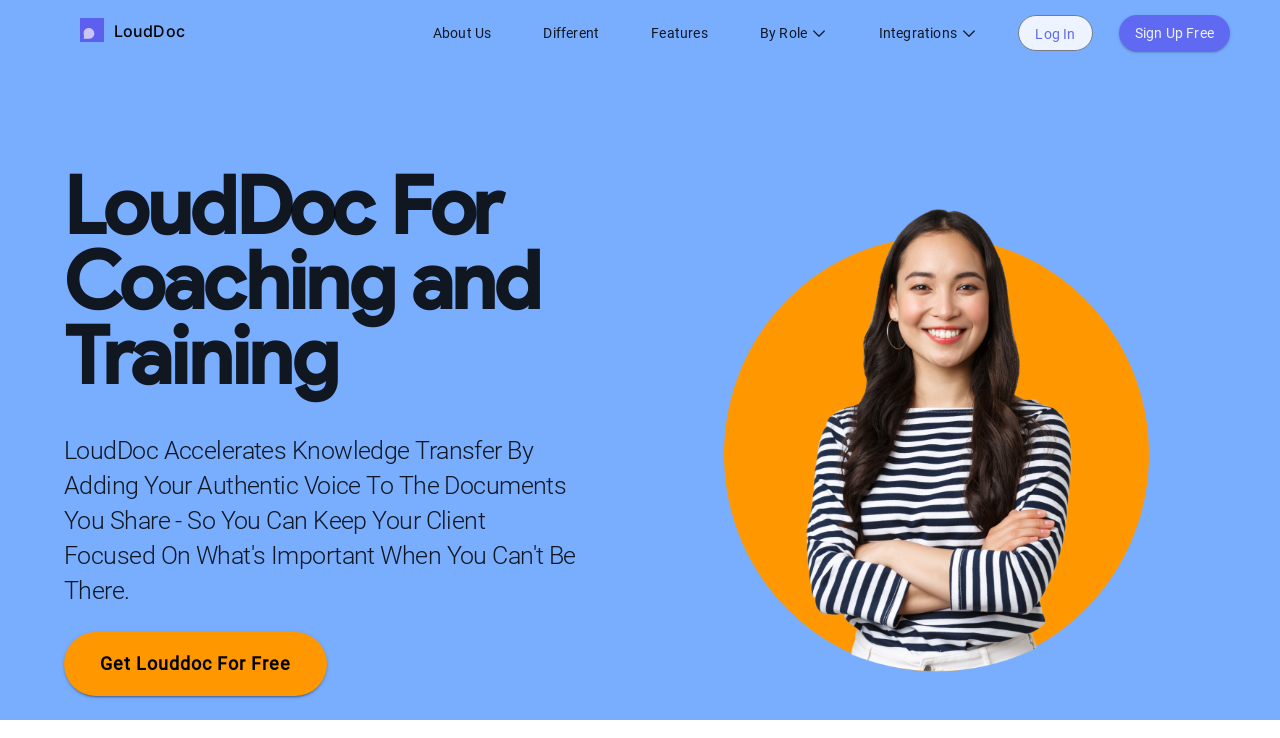

--- FILE ---
content_type: text/html; charset=UTF-8
request_url: https://louddoc.com/usecase/coach.php
body_size: 5823
content:
<!DOCTYPE html >
<html lang="en">
<head>
  <script>
  (function(w,d,s,l,i){w[l]=w[l]||[];w[l].push({'gtm.start':
    new Date().getTime(),event:'gtm.js'});var f=d.getElementsByTagName(s)[0],
    j=d.createElement(s),dl=l!='dataLayer'?'&l='+l:'';j.async=true;j.src=
    'https://www.googletagmanager.com/gtm.js?id='+i+dl;var n=d.querySelector('[nonce]');
    n&&j.setAttribute('nonce',n.nonce||n.getAttribute('nonce'));f.parentNode.insertBefore(j,f);
  })(window,document,'script','dataLayer','GTM-TMGS6F9');

  // This for GA4 gtag analytics tracking.
  window.dataLayer = window.dataLayer || [];
  function gtag(){dataLayer.push(arguments);}
</script>
  <meta name="viewport" content="width=device-width, initial-scale=1.0"/>

  <meta content="text/html; charset=utf-8" http-equiv="Content-Type"/>
  <meta http-equiv="Content-Language" content="en"/>

  
  <meta name="keywords" content="narrate, video narrate, pdf, document, presentation, canva design, flip, flipbook, online, create, embed, creator">
  <meta name="description" content="LoudDoc | Talk to your customer When you can't be there.">
  <meta name="author" content="simplebooklet">

  <meta property="og:title" content="LoudDoc for Coaches | Build Authentic Client Relationships"/>
  <meta property="og:type" content="website"/>
  <meta property="og:url" content="https://louddoc.com"/>
  <meta property="og:image" content="https://louddoc.com/img/logo/narrate/logo-228.png"/>
  <meta property="og:site_name" content="louddoc.com"/>
  <meta property="og:description"
        content="LoudDoc | Talk to your customer When you can't be there."/>
  <meta name="p:domain_verify" content="185381d89b49553558034ec01f63749d"/>

  <title>LoudDoc for Coaches | Build Authentic Client Relationships</title>

  <link rel="canonical" href="https://louddoc.com/usecase/coach.php" />

  
  <link rel="apple-touch-icon" href="/img/logo/narrate/logo-192.png" type="image/png">
  <link rel="icon" type="image/png" sizes="192x192" href="/img/logo/narrate/logo-192.png">
  <link rel="icon" type="image/png" sizes="32x32" href="/img/logo/narrate/logo-192.png">
  <link rel="icon" type="image/png" sizes="96x96" href="/img/logo/narrate/logo-96.png">
  <link rel="icon" type="image/png" sizes="16x16" href="/img/logo/narrate/logo-16.png">
  <link rel="manifest" href="/img/logo/narrate/manifest.json">
  <meta name="msapplication-TileColor" content="#ffffff">
  <meta name="msapplication-TileImage" content="/img/logo/narrate/logo-144.png">
  <meta name="theme-color" content="#ffffff">
  <meta name="viewport" content="width=device-width, initial-scale=1.0">

<!--  <link rel="preload" href="/newfonts/product_sans_regular-webfont.woff2" as="font" type="font/woff2" crossorigin>-->
    <link rel='preload' href='/assets.php?l=Y3NzLG1hdGVyaWFsLHN1eCxmb250cy1nb29nbGUsaG9tZXBhZ2UsZm9udGF3ZXNvbWUsaW1hZ2Utc2xpZGVyLGxhbmRpbmdwYWdlLGFuaW1hdGUsYW9zLGdhbGxlcnk%3D&_cb=3216bcda' as='style' >
<link href='/assets.php?l=Y3NzLG1hdGVyaWFsLHN1eCxmb250cy1nb29nbGUsaG9tZXBhZ2UsZm9udGF3ZXNvbWUsaW1hZ2Utc2xpZGVyLGxhbmRpbmdwYWdlLGFuaW1hdGUsYW9zLGdhbGxlcnk%3D&_cb=3216bcda' type='text/css' rel='stylesheet' />
<link rel='preload' href='/global_utils.js.php?t=1769819562.8127' as='script' >
<script src='/global_utils.js.php?t=1769819562.8127'></script>
<script src='https://ajax.googleapis.com/ajax/libs/jquery/3.6.4/jquery.min.js'></script>
<link rel='preload' href='/rdp_utils.php?_cbt=1769814538' as='script' >
<script src='/rdp_utils.php?_cbt=1769814538'></script>
<script src='https://cdnjs.cloudflare.com/ajax/libs/materialize/0.100.2/js/materialize.js'></script>
<link rel='preload' href='/assets.php?l=anMsbWF0ZXJpYWwsaW5kZXgtc2IsdHlwZWQsaW1hZ2Utc2xpZGVyLGFvcyxpc290b3BlLGNoYXRfaW5pdCxnYWxsZXJ5&_cb=3216bcda' as='script' >
<script src='/assets.php?l=anMsbWF0ZXJpYWwsaW5kZXgtc2IsdHlwZWQsaW1hZ2Utc2xpZGVyLGFvcyxpc290b3BlLGNoYXRfaW5pdCxnYWxsZXJ5&_cb=3216bcda'></script>

  </head>

<body style="overflow-x: hidden; ">
  <!-- Always shows a header, even in smaller screens. -->
  <div class="mdl-layout mdl-js-layout">
    <header class="mdl-layout__header mdl-layout__header--seamed mdl-layout__header-light" style="position: fixed;">
  <div id="homepage-header-style" class="mdl-layout__header-row"
       style="/* box-shadow: 1px 1px 20px -10px rgb(0 0 0 / 25%); */">

    <a href="/" class="link-no-styles">
      <span class="mdl-layout-title brand-name">
        <img style="margin: -5px 10px 0 0;" width="24" height="24" src="/img/louddoc/louddoc-logo.svg" alt="Louddoc">
        <span class="hide-1024 brand-name-simple" style="color:#000;">Loud<span style="color:#000;">Doc</span></span>
    </a>
    <div class="mdl-layout-spacer"></div>
    <div class="mdl-navigation">

      <a class="mdl-navigation__link" href="/about-louddoc.php">
        <button class="mdl-button">About Us</button>
      </a>

      <a class="mdl-navigation__link" href="/louddoc-betterway.php">
        <button class="mdl-button">Different</button>
      </a>

      <a class="mdl-navigation__link" href="/features-louddoc.php">
        <button class="mdl-button">Features</button>
      </a>

      <a class="mdl-navigation__link" href="#">
        <button id="type-menu-lower-left" class="mdl-button">
          By Role
          <i class="far fa-chevron-down" style="margin-left: 2px;"></i>
        </button>
      </a>

      <ul class="mdl-menu mdl-menu--bottom-left mdl-js-menu" for="type-menu-lower-left">
        <a href="/usecase/customer-success.php">
          <li class="mdl-menu__item">Customer Success</li>
        </a>
        <a href="/usecase/coach.php">
          <li class="mdl-menu__item">Coaching and Training</li>
        </a>

        <a href="/usecase/demand-gen.php">
          <li class="mdl-menu__item">Demand Generation</li>
        </a>

        <a href="/usecase/lead-nurt.php">
          <li class="mdl-menu__item">Lead Nurturing</li>
        </a>

      </ul>

      <a class="mdl-navigation__link" href="#">
        <button id="type-menu-lower-left-int" class="mdl-button">
          Integrations
          <i class="far fa-chevron-down" style="margin-left: 2px;"></i>
        </button>
      </a>
      <ul class="mdl-menu mdl-menu--bottom-left mdl-js-menu" for="type-menu-lower-left-int">
        <a href="/integration/box.php">
          <li class="mdl-menu__item">Box</li>
        </a>
        <a href="/integration/canva.php">
          <li class="mdl-menu__item">Canva</li>
        </a>
        <a href="/integration/dropbox.php">
          <li class="mdl-menu__item">Dropbox</li>
        </a>
        <a href="/integration/facebook.php">
          <li class="mdl-menu__item">Facebook</li>
        </a>
        <a href="/integration/linkedin.php">
          <li class="mdl-menu__item">LinkedIn</li>
        </a>
        <a href="/integration/slack-info.php">
          <li class="mdl-menu__item">Slack</li>
        </a>
        <a href="/integration/twitter.php">
          <li class="mdl-menu__item">Twitter</li>
        </a>
      </ul>

      <a class="mdl-navigation__link" href="/login.php">
        <button class="sux-btn-ghost mdl-button mdl-js-button">Log In</button>
      </a>

      <a class="mdl-navigation__link ga_track" href="/signup.php" data-ga-category="signup-link"
         data-ga-label="topnav-louddoc-for-coaches--build-authentic-client-relationships">
        <button class="sux-btn-doit mdl-button mdl-js-button mdl-button--raised mdl-button--colored">Sign Up Free</button>
      </a>
    </div>
  </div>
</header>
  </div>
  <main class="mdl-layout__content">
    <div class="page-content">
            <!-- Intro Tagline Section -->
      <div class="mdl-grid mdl-center coaching-dot-pattern">
        <div class="mdl-cell mdl-cell--flex mdl-cell--12-col mdl-cell--12-col-tablet mdl-center">
          <div class="mdl-grid mdl-center mdl-grid--section-padding">
            <div
              class="mdl-cell mdl-cell--6-col mdl-cell--flex mdl-cell--flex-column mdl-cell--flex-left hero-text-block">
              <!-- Hero Text Block -->
              <div class="mdl-cell--11-col">
                <h1 class="hero-main-title">LoudDoc For Coaching and Training</h1>
                <h2 class="hero-decription-style">LoudDoc Accelerates Knowledge Transfer By Adding Your Authentic Voice
                  To
                  The Documents You Share - So You Can Keep Your Client Focused On What's Important When You Can't Be
                  There.</h2>

                <button
                  class="mdl-button mdl-button--raised mdl-button--accent mdl-button--get-for-free  action-signup-button get-button-orange ">
                  Get louddoc For Free
                </button>
              </div>
            </div>
            <div class="portrait-ellipse-coaches mdl-cell--6-col"></div>
          </div>
        </div>
      </div>
                  <!-- Attention Banner -->
      <div class="mdl-grid mdl-center" style="margin: 0px 0px;background: #170D8C;">
        <h2 style="color: white;">Make Ideas Make Sense</h2>
      </div>
                  <div class="mdl-grid mdl-center" style="padding-top: 5rem; color:black; max-width: 1200px;">
        <div class="mdl-cell mdl-cell--6-col mdl-cell--12-col-tablet" style="padding: 25px;">
          <div class="mdl-grid" style="text-align:left;">
            <h2
              style="margin-top: 10px; font-size: 42px; font-weight: 600; font-family: 'product sans', Arial, sans-serif;line-height: 52px; letter-spacing: -0.04rem;">
              What Can LoudDoc Do?</h2>
            <p class="homepage-p mobile-margin"> Every document you send to a client is a conversation, one where you
              aren't in the room.
              Sending a generic PDF in an email let's a client know you expect them to do all the work.
              Coaching is all about guiding a client to their goals with understanding and empathy.</p>
            <p class="homepage-p mobile-margin">LoudDoc puts you in the document you share, with voice and video
              narration, accelerating your
              ability to transfer knowledge with clarity, meaning and authenticity.</p>
            <button
              class="mdl-button mdl-button--raised mdl-button--accent use-case-get-for-free   action-signup-button iris-icon-button">
              Get LoudDoc For Free
            </button>
          </div>
        </div>
        <div class="mdl-cell mdl-cell--6-col mdl-cell--12-col-tablet" style="padding: 25px;">
          <div class="use-case-item">
            <img class="use-case-item use-case-img" src="/img/louddoc/customer-success/accelerate.png" alt="" width="80"
              height="80" />
            <span>
              <h4 class="use-case-h4">Accelerate</h4>
              <p>Accelerate knowledge transfer by reducing the anxiety of interpreting written concepts.
            </span>
          </div>
          <div class="use-case-item">
            <img class="use-case-item use-case-img" src="/img/louddoc/customer-success/highlighting.png" alt=""
              width="80" height="80" />
            <span>
              <h4 class="use-case-h4">Highlight</h4>
              <p>Capture a client's attention and point out what's important to them, even when you aren't
                in the same room.</p>
            </span>
          </div>
          <div class="use-case-item">
            <img class="use-case-item use-case-img" src="/img/louddoc/customer-success/clarity.png" alt="" width="80"
              height="80" />
            <span>
              <h4 class="use-case-h4">Clarity</h4>
              <p>Reduce confusion and misunderstanding by providing clear, nuanced insight into the
                content in your document so your client benefits from your expertise.</p>
            </span>
          </div>
        </div>
      </div>
                  <!-- Attention Banner -->
      <div class="mdl-grid mdl-center" style="margin: 0px 0px;background: #D1154D; color:white">
        <h3>Documents Shared As LoudDoc's Are 5X More Likely To Be Read.</h3>
      </div>
          </div>
    <!-- Coaching Guide -->
        <div class="mdl-grid mdl-center" style="background: #fff; padding: 10px 0 0px;">
      <div class="mdl-cell mdl-cell--12-col mdl-cell--12-col-tablet mdl-text-left" style="max-width:1200px;">
        <div class="mdl-grid mdl-center example-block">
          <div class="mdl-grid mdl-center example-block-item">
            <div class="mdl-cell mdl-cell--6-col mdl-cell--6-col-tablet">
              <h2 class="use-case-h2">Get The Coaching Guide</h2>
              <p>We've put together a quick guide to introduce you to asynchronous communications
                through the
                documents you share. We'll show you the challenges with communicating through attachments,
                and why you are the key to unlocking better knowledge transfer and more meaningful
                connections with your clients. </p>
              <div data-url="https://louddoc.com/louddocforcoaching" data-lightbox="#booklet-lightbox"
                class="lightbox-open" style="margin-top: 30px;">
                <button class="mdl-button  mdl-button--outline">
                  Open Coaching Guide
                </button>
              </div>
            </div>
            <div class="mdl-cell mdl-cell--6-col mdl-cell--6-col-tablet mdl-text-center mdl-cell--flex">
              <div data-url="https://louddoc.com/louddocforcoaching" data-lightbox="#booklet-lightbox"
                class="lightbox-open">
                <img src="/img/louddoc/coaches/coaching-guide.png" alt="">

              </div>
            </div>
          </div>
          <div class="mdl-grid mdl-center example-block-item">
            <div class="mdl-cell mdl-cell--6-col mdl-cell--6-col-tablet portrait-ellipse-coach-interview"
              style="min-height: 500px;">

            </div>
            <div class="mdl-cell mdl-cell--6-col mdl-cell--6-col-tablet"
              style="display: flex; flex-direction: column; justify-content:center;">
              <h2 class="use-case-h2">Meet Matt, A Real Executive Coach Using LoudDoc</h2>
              <p>Read an interview with Matt Gould, CEO of MoreCo, on the impact LoudDoc has had on
                the
                relationships between his coaches and clients.</p>

              <a href="/usecase/coach-interview.php">
                <button class="mdl-button  mdl-button--outline" style="margin-top: 30px;">
                  Read The Interview
                </button>
              </a>
            </div>
          </div>
                </div>
    </div>
    </div>
    </div>
        <!-- Get LoudD -->
    <div class="mdl-grid mdl-center speech-bubble-background-customer-sucess">
      <div>
        <h1 class="speech-bubble-item" style="color:white">Be on the same page, when not in the same room. </h1>
        <h6 class="speech-bubble-item use-case-h6" style="color:white">Start For Free - Upgrade Anytime.</h6>
        <div class="speech-bubble-item" style="color:white">
          <button class="mdl-button mdl-button--raised mdl-button--accent use-case-get-for-free action-signup-button"
            style="color:black; background-color:#00FF9F">Get LoudDoc For Free</button>
        </div>
      </div>
    </div>
        

<footer class="footer-section">
  <div class="mdl-grid mdl-grid--contain footer-container">

    <div class="mdl-cell mdl-cell--6-col mdl-cell--12-col-tablet footer-cta-left">

      <div class="footer-top-logo footer-brand-logo">
        <img src="/img/landingpages/canva-learn/simplebooklet_logo@x4.png" alt="Simplebooklet"
          style="height: 32px; margin-bottom: 20px;">
        <span class="type-headline-medium" style="margin-left: 8px;">
          Simplebooklet
        </span>
      </div>

      <h4 class="footer-title type-headline-medium">Convert PDFs into flipbooks <br>and turn views into action</h4>

      <div class="footer-buttons">
        <a href="/dashboard.php" class="btn-primary">Get started for free</a>
        <a href="mailto:support@simplebooklet.com" class="btn-secondary">Book a demo <i class="fa fa-arrow-right"></i></a>
      </div>

      <div class="system-status type-label">
        <img src="/img/landingpages/footer/green_dot@x4.png" alt="Status" class="status-dot-icon">
        All Systems Operational
      </div>
    </div>

    <div class="mdl-cell mdl-cell--6-col mdl-cell--12-col-tablet footer-cta-right">
      <p class="footer-description type-body-large">
        Create stunning proposals that close deals, support guides that actually help customers, and presentations that
        keep teams aligned. Your trifolds, gatefolds, and calendars work exactly like the physical versions but with
        tracking, videos, and lead capture built in. Try it free now or book a demo to explore our 3-month pilot program
        - all the enterprise features without the annual commitment.
      </p>
    </div>

    <div class="mdl-cell mdl-cell--12-col">
      <hr class="footer-divider dashed">
    </div>

    <div class="mdl-cell mdl-cell--2-col mdl-cell--4-col-tablet mdl-cell--2-col-phone">
      <h5 class="footer-nav-title type-headline-small">Solutions</h5>
      <ul class="footer-nav-list">
        <li class="type-body-medium"><a href="/learn/enterprise.php" style="color: #53535E;">Enterprise</a></li>
        <li class="type-body-medium"><a href="/learn/nonprofit.php" style="color: #53535E;">Nonprofit</a></li>
        <li class="type-body-medium"><a href="/learn/education.php" style="color: #53535E;">Education</a></li>
        <li class="type-body-medium"><a href="/learn/government.php" style="color: #53535E;">Government</a></li>
      </ul>
    </div>

    <div class="mdl-cell mdl-cell--2-col mdl-cell--4-col-tablet mdl-cell--2-col-phone">
      <h5 class="footer-nav-title type-headline-small">Integrations</h5>
      <ul class="footer-nav-list">
        <li class="type-body-medium"><a href="/learn/canva.php" style="color: #53535E;">Canva</a></li>
        <li class="type-body-medium"><a href="/learn/adobe-express.php" style="color: #53535E;">Adobe Express</a></li>
        <li class="type-body-medium"><a href="/learn/indesign.php" style="color: #53535E;">InDesign</a></li>
      </ul>
    </div>

    <div class="mdl-cell mdl-cell--2-col mdl-cell--4-col-tablet mdl-cell--2-col-phone">
      <h5 class="footer-nav-title type-headline-small">Resources</h5>
      <ul class="footer-nav-list">
        <li class="type-body-medium"><a href="/pricing.php" style="color: #53535E;">Pricing</a></li>
        <li class="type-body-medium"><a href="/about.php" style="color: #53535E;">About</a></li>
        <li class="type-body-medium"><a href="/index-community.php" style="color: #53535E;">Community</a></li>
        <li class="type-body-medium"><a href="https://docs.simplebooklet.com/" style="color: #53535E;">Help</a></li>
        <li class="type-body-medium"><a href="https://headwayapp.co/simplebooklet-updates"style="color: #53535E;">Updates</a></li>
      </ul>
    </div>

    <div class="mdl-cell mdl-cell--2-col mdl-cell--4-col-tablet mdl-cell--2-col-phone">
      <h5 class="footer-nav-title type-headline-small">Socials</h5>
      <ul class="footer-nav-socials">
        <li class="type-body-medium"><a href="https://www.linkedin.com/company/simplebooklet/" style="color: #53535E;" target="_blank"><i
              class="fab fa-linkedin"></i> LinkedIn</a></li>
        <li class="type-body-medium"><a href="http://www.youtube.com/@simplebooklet-flipbooks" style="color: #53535E;" target="_blank"><i
              class="fab fa-youtube"></i> YouTube</a></li>
        <li class="type-body-medium"><a href="https://www.facebook.com/share/1NeUqEXRtU/?mibextid=wwXIfr" style="color: #53535E;" target="_blank"><i
              class="fab fa-facebook"></i> Facebook</a></li>
      </ul>
    </div>

    <div class="mdl-cell mdl-cell--2-col mdl-cell--4-col-tablet mdl-cell--2-col-phone">
      <h5 class="footer-nav-title type-headline-small">Legal</h5>
      <ul class="footer-nav-list">
        <li class="type-body-medium"><a href="/termsofservice.html" style="color: #53535E;">Terms of Service</a></li>
        <li class="type-body-medium"><a href="/privacy.php" style="color: #53535E;">Privacy Policy</a></li>
        <li class="type-body-medium"><a href="/gdpr.html" style="color: #53535E;">GDRP Policy</a></li>
      </ul>
    </div>

    <div class="mdl-cell mdl-cell--2-col mdl-cell--4-col-tablet mdl-cell--2-col-phone">
      <h5 class="footer-nav-title type-headline-small">Contact</h5>
      <ul class="footer-nav-list">
        <li class="type-body-medium"><a href="mailto:support@simplebooklet.com" class="link-blue"
            style="color:#6062FA;" >Book A Free Demo</a></li>
        <li class="contact-email type-body-medium"><a href="mailto:support@simplebooklet.com" style="color: #53535E;">support@simplebooklet.com</a>
        </li>
        <li class="contact-loc type-body-medium"><a href="https://share.google/t7qB25YHbF65h9BNK" style="color: #53535E;">Based in Vancouver,
            Canada</a></li>
      </ul>
    </div>

    <div class="mdl-cell mdl-cell--12-col">
      <hr class="footer-divider dashed">
    </div>


    <div class="mdl-cell mdl-cell--6-col mdl-cell--4-col-phone footer-bottom-right">
      <span class="type-body-small">&copy; 2026 Simplebooklet. All Rights Reserved.</span>
    </div>

  </div>
</footer>
<img src="/img/landingpages/footer/Stripe.png" alt="Footer Gradient Stripe" class="footer-gradient-asset">
  </main>
  </body>

<link rel='preload' href='/assets.php?l=anMsbGF6eWxvYWQ%3D&_cb=3216bcda' as='script' >
<script defer='defer' src='/assets.php?l=anMsbGF6eWxvYWQ%3D&_cb=3216bcda'></script>


--- FILE ---
content_type: application/x-javascript
request_url: https://louddoc.com/global_utils.js.php?t=1769819562.8127
body_size: 729
content:
var DEV=+"";var DEVELOPER_IP=+"";var QA=+"";var LOCALHOST=+"";var BASE_DOMAIN="louddoc.com";var HTTP="https";var IOS_SERVER="";var IOS=""||window&&navigator&&((/iPad|iPhone|iPod/.test(navigator.platform)||navigator.platform==="MacIntel"&&navigator.maxTouchPoints>1)&&!window.MSStream);var HANDHELD=typeof HANDHELD==="undefined"?+""||IOS:HANDHELD;var MOBILE=typeof MOBILE==="undefined"?+""||IOS:MOBILE;if(window.location.search.indexOf("deviceType=mobile")>-1||window.location.search.indexOf("deviceType=tablet")>-1){MOBILE=HANDHELD=true}var RECAPTCHA_SITE_KEY_V3_ANY_DOMIN="6LdPY7wUAAAAAHtIjhXjDtG9gyS8r-2gsEoz0yG5";var RECAPTCHA_SITE_KEY_V3_SB_DOMAIN="6LcslMMUAAAAAOeLfS52DuyLctTl9FbuKef07mMo";var VAPID_PUBLIC_KEY="BJ6jj1qOFe2NlGyAkr_iLGh4AVqeIKJ2240yAdm1N-joJ10rZRXiG_9ruJH3CdrbAuvCnpPWz1WlL-1e7zwIQ2M";var REFRESH_SUPPORT="Please <a onclick='location.reload()'>refresh</a> the page and try again or contact <a href='support@louddoc.com'>support@louddoc.com</a> if the problem persists.";var SESSION_LIFETIME="1440";var HOTJAR_ID="2748097";if(!DEV&&!QA&&!DEVELOPER_IP){if(typeof console==="object"){console.log=function(){};console.warn=function(){}}else{console={log:function(){}}}}

--- FILE ---
content_type: application/javascript
request_url: https://louddoc.com/assets.php?l=anMsbGF6eWxvYWQ%3D&_cb=3216bcda
body_size: 252
content:
(function(w,d){var b=d.getElementsByTagName("body")[0];var s=d.createElement("script");s.async=true;var v=!("IntersectionObserver"in w)?"8.7.1":"12.0.0";s.src="/js/lazyload."+v+".min.js";w.lazyLoadOptions={elements_selector:"iframe, img, video",threshold:0};b.appendChild(s)})(window,document);


--- FILE ---
content_type: image/svg+xml
request_url: https://louddoc.com/img/louddoc/louddoc-logo.svg
body_size: 747
content:
<?xml version="1.0" encoding="utf-8"?>
<!-- Generator: Adobe Illustrator 27.3.1, SVG Export Plug-In . SVG Version: 6.00 Build 0)  -->
<svg version="1.1" id="Layer_1" xmlns="http://www.w3.org/2000/svg" xmlns:xlink="http://www.w3.org/1999/xlink" x="0px" y="0px"
	 viewBox="0 0 100 100" style="enable-background:new 0 0 100 100;" xml:space="preserve">
<style type="text/css">
	.st0{fill:#5D5FEF;}
	.st1{fill:#C9C7F9;}
</style>
<g>
	<rect class="st0" width="100" height="100"/>
	<path class="st1" d="M15,63.3c0.3,3.7,1.4,7.3,1.6,11c0.2,4.1-0.5,8.2-1.9,12.1c-0.1,0,10.1,0,23.1,0c19.5,0,29.3-23.6,15.4-37.4
		c-0.4-0.4-0.8-0.8-1.1-1.1c-5-4.9-12-7.3-18.9-6.1c-6.5,1.1-12.5,5.2-15.7,11c-1.7,3.2-2.7,6.6-2.5,10.3C15,63.1,15,63.2,15,63.3z"
		/>
</g>
</svg>


--- FILE ---
content_type: image/svg+xml
request_url: https://louddoc.com/img/louddoc/customer-success/speech-bubble.svg
body_size: 36896
content:
<svg width="1980" height="593" viewBox="0 0 1980 593" fill="none" xmlns="http://www.w3.org/2000/svg">
<path d="M215.77 102.423C218.27 93.7949 220.18 85.4435 220.07 76.7264C219.97 69.1557 218.34 61.8223 216.8 54.5284C213.02 36.6494 224.16 15.5386 242.67 5.88262C268.1 -7.3907 299.49 2.48275 314.29 28.6044C327.54 51.9884 318.7 82.6267 294.75 96.1076C287.73 100.061 280.1 102.324 272 102.383C253.4 102.522 234.79 102.423 215.77 102.423Z" fill="#FF4081"/>
<path d="M340.46 102.423C342.96 93.7949 344.87 85.4435 344.76 76.7264C344.66 69.1557 343.03 61.8223 341.49 54.5284C337.71 36.6494 348.85 15.5386 367.36 5.88262C392.79 -7.3907 424.18 2.48275 438.98 28.6044C452.23 51.9884 443.39 82.6267 419.44 96.1076C412.42 100.061 404.79 102.324 396.69 102.383C378.1 102.522 359.49 102.423 340.46 102.423Z" fill="#FF4081"/>
<path d="M465.16 102.423C467.66 93.7949 469.57 85.4435 469.46 76.7264C469.36 69.1557 467.73 61.8223 466.19 54.5284C462.41 36.6494 473.55 15.5386 492.06 5.88262C517.49 -7.3907 548.88 2.48275 563.68 28.6044C576.93 51.9884 568.09 82.6267 544.14 96.1076C537.12 100.061 529.49 102.324 521.39 102.383C502.79 102.522 484.18 102.423 465.16 102.423Z" fill="#FF4081"/>
<path d="M589.85 102.423C592.35 93.7949 594.26 85.4435 594.15 76.7264C594.05 69.1557 592.42 61.8223 590.88 54.5284C587.1 36.6494 598.24 15.5386 616.75 5.88262C642.18 -7.3907 673.57 2.48275 688.37 28.6044C701.62 51.9884 692.78 82.6267 668.83 96.1076C661.81 100.061 654.18 102.324 646.08 102.383C627.48 102.522 608.87 102.423 589.85 102.423Z" fill="#FF4081"/>
<path d="M-33.6099 102.423C-31.1099 93.7949 -29.1999 85.4435 -29.3099 76.7264C-29.4099 69.1557 -31.0399 61.8223 -32.5799 54.5284C-36.3599 36.6494 -25.2199 15.5386 -6.70986 5.88262C18.7201 -7.3907 50.1101 2.48275 64.9101 28.6044C78.1601 51.9884 69.3201 82.6267 45.3701 96.1076C38.3501 100.061 30.7201 102.324 22.6201 102.383C4.02014 102.522 -14.5899 102.423 -33.6099 102.423Z" fill="#FF4081"/>
<path d="M91.0801 102.423C93.5801 93.7949 95.4901 85.4435 95.3801 76.7264C95.2801 69.1557 93.6501 61.8223 92.1101 54.5284C88.3301 36.6494 99.4701 15.5386 117.98 5.88262C143.41 -7.3907 174.8 2.48275 189.6 28.6044C202.85 51.9884 194.01 82.6267 170.06 96.1076C163.04 100.061 155.41 102.324 147.31 102.383C128.71 102.522 110.1 102.423 91.0801 102.423Z" fill="#FF4081"/>
<path d="M714.54 102.423C717.04 93.7949 718.95 85.4435 718.84 76.7264C718.74 69.1557 717.11 61.8223 715.57 54.5284C711.79 36.6494 722.93 15.5386 741.44 5.88262C766.87 -7.3907 798.26 2.48275 813.06 28.6044C826.31 51.9884 817.47 82.6267 793.52 96.1076C786.5 100.061 778.87 102.324 770.77 102.383C752.18 102.522 733.57 102.423 714.54 102.423Z" fill="#FF4081"/>
<path d="M839.24 102.423C841.74 93.7949 843.65 85.4435 843.54 76.7264C843.44 69.1557 841.81 61.8223 840.27 54.5284C836.49 36.6494 847.63 15.5386 866.15 5.88262C891.58 -7.3907 922.97 2.48275 937.77 28.6044C951.02 51.9884 942.18 82.6267 918.23 96.1076C911.21 100.061 903.58 102.324 895.48 102.383C876.87 102.522 858.26 102.423 839.24 102.423Z" fill="#FF4081"/>
<path d="M963.93 102.423C966.43 93.7949 968.34 85.4435 968.23 76.7264C968.13 69.1557 966.5 61.8223 964.96 54.5284C961.18 36.6494 972.32 15.5386 990.84 5.88262C1016.27 -7.3907 1047.66 2.48275 1062.46 28.6044C1075.71 51.9884 1066.87 82.6267 1042.92 96.1076C1035.9 100.061 1028.27 102.324 1020.17 102.383C1001.56 102.522 982.95 102.423 963.93 102.423Z" fill="#FF4081"/>
<path d="M1088.62 102.423C1091.12 93.7949 1093.03 85.4435 1092.92 76.7264C1092.82 69.1557 1091.19 61.8223 1089.65 54.5284C1085.87 36.6494 1097.01 15.5386 1115.52 5.88262C1140.95 -7.3907 1172.34 2.48275 1187.14 28.6044C1200.39 51.9884 1191.55 82.6267 1167.6 96.1076C1160.58 100.061 1152.95 102.324 1144.85 102.383C1126.26 102.522 1107.65 102.423 1088.62 102.423Z" fill="#FF4081"/>
<path d="M1213.32 102.423C1215.82 93.7949 1217.73 85.4435 1217.62 76.7264C1217.52 69.1557 1215.89 61.8223 1214.35 54.5284C1210.57 36.6494 1221.71 15.5386 1240.23 5.88262C1265.66 -7.3907 1297.05 2.48275 1311.85 28.6044C1325.1 51.9884 1316.26 82.6267 1292.31 96.1076C1285.29 100.061 1277.66 102.324 1269.56 102.383C1250.95 102.522 1232.34 102.423 1213.32 102.423Z" fill="#FF4081"/>
<path d="M1338.01 102.423C1340.51 93.7949 1342.42 85.4435 1342.31 76.7264C1342.21 69.1557 1340.58 61.8223 1339.04 54.5284C1335.26 36.6494 1346.4 15.5386 1364.92 5.88262C1390.35 -7.3907 1421.74 2.48275 1436.54 28.6044C1449.79 51.9884 1440.95 82.6267 1417 96.1076C1409.98 100.061 1402.35 102.324 1394.25 102.383C1375.64 102.522 1357.03 102.423 1338.01 102.423Z" fill="#FF4081"/>
<path d="M1462.7 102.423C1465.2 93.7949 1467.11 85.4435 1467 76.7264C1466.9 69.1557 1465.27 61.8223 1463.73 54.5284C1459.95 36.6494 1471.09 15.5386 1489.6 5.88262C1515.03 -7.3907 1546.42 2.48275 1561.22 28.6044C1574.47 51.9884 1565.63 82.6267 1541.68 96.1076C1534.66 100.061 1527.03 102.324 1518.93 102.383C1500.33 102.522 1481.73 102.423 1462.7 102.423Z" fill="#FF4081"/>
<path d="M1587.4 102.423C1589.9 93.7949 1591.81 85.4435 1591.7 76.7264C1591.6 69.1557 1589.97 61.8223 1588.43 54.5284C1584.65 36.6494 1595.79 15.5386 1614.31 5.88262C1639.74 -7.3907 1671.13 2.48275 1685.93 28.6044C1699.18 51.9884 1690.34 82.6267 1666.39 96.1076C1659.37 100.061 1651.74 102.324 1643.64 102.383C1625.03 102.522 1606.42 102.423 1587.4 102.423Z" fill="#FF4081"/>
<path d="M1712.09 102.423C1714.59 93.7949 1716.5 85.4435 1716.39 76.7264C1716.29 69.1557 1714.66 61.8223 1713.12 54.5284C1709.34 36.6494 1720.48 15.5386 1738.99 5.88262C1764.42 -7.3907 1795.81 2.48275 1810.61 28.6044C1823.86 51.9884 1815.02 82.6267 1791.07 96.1076C1784.05 100.061 1776.42 102.324 1768.32 102.383C1749.72 102.522 1731.11 102.423 1712.09 102.423Z" fill="#FF4081"/>
<path d="M1836.78 102.423C1839.28 93.7949 1841.19 85.4435 1841.08 76.7264C1840.98 69.1557 1839.35 61.8223 1837.81 54.5284C1834.03 36.6494 1845.17 15.5386 1863.69 5.88262C1889.12 -7.3907 1920.51 2.48275 1935.31 28.6044C1948.56 51.9884 1939.72 82.6267 1915.77 96.1076C1908.75 100.061 1901.12 102.324 1893.02 102.383C1874.41 102.522 1855.8 102.423 1836.78 102.423Z" fill="#FF4081"/>
<path d="M1961.48 102.423C1963.98 93.7949 1965.89 85.4435 1965.78 76.7264C1965.68 69.1557 1964.05 61.8223 1962.51 54.5284C1958.73 36.6494 1969.87 15.5386 1988.39 5.88262C2013.82 -7.3907 2045.21 2.48275 2060.01 28.6044C2073.26 51.9884 2064.42 82.6267 2040.47 96.1076C2033.45 100.061 2025.82 102.324 2017.72 102.383C1999.11 102.522 1980.5 102.423 1961.48 102.423Z" fill="#FF4081"/>
<path d="M254.77 213.116C257.27 204.488 259.18 196.137 259.07 187.42C258.97 179.849 257.34 172.516 255.8 165.222C252.02 147.343 263.16 126.232 281.67 116.576C307.1 103.303 338.49 113.176 353.29 139.298C366.54 162.682 357.7 193.32 333.75 206.801C326.73 210.754 319.1 213.018 311 213.077C292.4 213.215 273.79 213.116 254.77 213.116Z" fill="#FF4081"/>
<path d="M379.46 213.116C381.96 204.488 383.87 196.137 383.76 187.42C383.66 179.849 382.03 172.516 380.49 165.222C376.71 147.343 387.85 126.232 406.36 116.576C431.79 103.303 463.18 113.176 477.98 139.298C491.23 162.682 482.39 193.32 458.44 206.801C451.42 210.754 443.79 213.018 435.69 213.077C417.1 213.215 398.49 213.116 379.46 213.116Z" fill="#FF4081"/>
<path d="M504.16 213.116C506.66 204.488 508.57 196.137 508.46 187.42C508.36 179.849 506.73 172.516 505.19 165.222C501.41 147.343 512.55 126.232 531.06 116.576C556.49 103.303 587.88 113.176 602.68 139.298C615.93 162.682 607.09 193.32 583.14 206.801C576.12 210.754 568.49 213.018 560.39 213.077C541.79 213.215 523.18 213.116 504.16 213.116Z" fill="#FF4081"/>
<path d="M628.85 213.116C631.35 204.488 633.26 196.137 633.15 187.42C633.05 179.849 631.42 172.516 629.88 165.222C626.1 147.343 637.24 126.232 655.75 116.576C681.18 103.303 712.57 113.176 727.37 139.298C740.62 162.682 731.78 193.32 707.83 206.801C700.81 210.754 693.18 213.018 685.08 213.077C666.48 213.215 647.87 213.116 628.85 213.116Z" fill="#FF4081"/>
<path d="M5.39014 213.116C7.89014 204.488 9.80014 196.137 9.69014 187.42C9.59014 179.849 7.96014 172.516 6.42014 165.222C2.64014 147.343 13.7801 126.232 32.2901 116.576C57.7201 103.303 89.1101 113.176 103.91 139.298C117.16 162.682 108.32 193.32 84.3701 206.801C77.3501 210.754 69.7201 213.018 61.6201 213.077C43.0201 213.215 24.4101 213.116 5.39014 213.116Z" fill="#FF4081"/>
<path d="M130.08 213.116C132.58 204.488 134.49 196.137 134.38 187.42C134.28 179.849 132.65 172.516 131.11 165.222C127.33 147.343 138.47 126.232 156.98 116.576C182.41 103.303 213.8 113.176 228.6 139.298C241.85 162.682 233.01 193.32 209.06 206.801C202.04 210.754 194.41 213.018 186.31 213.077C167.71 213.215 149.1 213.116 130.08 213.116Z" fill="#FF4081"/>
<path d="M753.54 213.116C756.04 204.488 757.95 196.137 757.84 187.42C757.74 179.849 756.11 172.516 754.57 165.222C750.79 147.343 761.93 126.232 780.44 116.576C805.87 103.303 837.26 113.176 852.06 139.298C865.31 162.682 856.47 193.32 832.52 206.801C825.5 210.754 817.87 213.018 809.77 213.077C791.18 213.215 772.57 213.116 753.54 213.116Z" fill="#FF4081"/>
<path d="M878.24 213.116C880.74 204.488 882.65 196.137 882.54 187.42C882.44 179.849 880.81 172.516 879.27 165.222C875.49 147.343 886.63 126.232 905.15 116.576C930.58 103.303 961.97 113.176 976.77 139.298C990.02 162.682 981.18 193.32 957.23 206.801C950.21 210.754 942.58 213.018 934.48 213.077C915.87 213.215 897.26 213.116 878.24 213.116Z" fill="#FF4081"/>
<path d="M1002.93 213.116C1005.43 204.488 1007.34 196.137 1007.23 187.42C1007.13 179.849 1005.5 172.516 1003.96 165.222C1000.18 147.343 1011.32 126.232 1029.84 116.576C1055.27 103.303 1086.66 113.176 1101.46 139.298C1114.71 162.682 1105.87 193.32 1081.92 206.801C1074.9 210.754 1067.27 213.018 1059.17 213.077C1040.56 213.215 1021.95 213.116 1002.93 213.116Z" fill="#FF4081"/>
<path d="M1127.62 213.116C1130.12 204.488 1132.03 196.137 1131.92 187.42C1131.82 179.849 1130.19 172.516 1128.65 165.222C1124.87 147.343 1136.01 126.232 1154.52 116.576C1179.95 103.303 1211.34 113.176 1226.14 139.298C1239.39 162.682 1230.55 193.32 1206.6 206.801C1199.58 210.754 1191.95 213.018 1183.85 213.077C1165.26 213.215 1146.65 213.116 1127.62 213.116Z" fill="#FF4081"/>
<path d="M1252.32 213.116C1254.82 204.488 1256.73 196.137 1256.62 187.42C1256.52 179.849 1254.89 172.516 1253.35 165.222C1249.57 147.343 1260.71 126.232 1279.23 116.576C1304.66 103.303 1336.05 113.176 1350.85 139.298C1364.1 162.682 1355.26 193.32 1331.31 206.801C1324.29 210.754 1316.66 213.018 1308.56 213.077C1289.95 213.215 1271.34 213.116 1252.32 213.116Z" fill="#FF4081"/>
<path d="M1377.01 213.116C1379.51 204.488 1381.42 196.137 1381.31 187.42C1381.21 179.849 1379.58 172.516 1378.04 165.222C1374.26 147.343 1385.4 126.232 1403.92 116.576C1429.35 103.303 1460.74 113.176 1475.54 139.298C1488.79 162.682 1479.95 193.32 1456 206.801C1448.98 210.754 1441.35 213.018 1433.25 213.077C1414.64 213.215 1396.03 213.116 1377.01 213.116Z" fill="#FF4081"/>
<path d="M1501.7 213.116C1504.2 204.488 1506.11 196.137 1506 187.42C1505.9 179.849 1504.27 172.516 1502.73 165.222C1498.95 147.343 1510.09 126.232 1528.6 116.576C1554.03 103.303 1585.42 113.176 1600.22 139.298C1613.47 162.682 1604.63 193.32 1580.68 206.801C1573.66 210.754 1566.03 213.018 1557.93 213.077C1539.33 213.215 1520.73 213.116 1501.7 213.116Z" fill="#FF4081"/>
<path d="M1626.4 213.116C1628.9 204.488 1630.81 196.137 1630.7 187.42C1630.6 179.849 1628.97 172.516 1627.43 165.222C1623.65 147.343 1634.79 126.232 1653.31 116.576C1678.74 103.303 1710.13 113.176 1724.93 139.298C1738.18 162.682 1729.34 193.32 1705.39 206.801C1698.37 210.754 1690.74 213.018 1682.64 213.077C1664.03 213.215 1645.42 213.116 1626.4 213.116Z" fill="#FF4081"/>
<path d="M1751.09 213.116C1753.59 204.488 1755.5 196.137 1755.39 187.42C1755.29 179.849 1753.66 172.516 1752.12 165.222C1748.34 147.343 1759.48 126.232 1777.99 116.576C1803.42 103.303 1834.81 113.176 1849.61 139.298C1862.86 162.682 1854.02 193.32 1830.07 206.801C1823.05 210.754 1815.42 213.018 1807.32 213.077C1788.72 213.215 1770.11 213.116 1751.09 213.116Z" fill="#FF4081"/>
<path d="M1875.78 213.116C1878.28 204.488 1880.19 196.137 1880.08 187.42C1879.98 179.849 1878.35 172.516 1876.81 165.222C1873.03 147.343 1884.17 126.232 1902.69 116.576C1928.12 103.303 1959.51 113.176 1974.31 139.298C1987.56 162.682 1978.72 193.32 1954.77 206.801C1947.75 210.754 1940.12 213.018 1932.02 213.077C1913.41 213.215 1894.8 213.116 1875.78 213.116Z" fill="#FF4081"/>
<path d="M297.77 319.857C300.27 311.228 302.18 302.877 302.07 294.16C301.97 286.589 300.34 279.256 298.8 271.962C295.02 254.083 306.16 232.972 324.67 223.316C350.1 210.043 381.49 219.916 396.29 246.038C409.54 269.422 400.7 300.06 376.75 313.541C369.73 317.495 362.1 319.758 354 319.817C335.4 319.955 316.79 319.857 297.77 319.857Z" fill="#FF4081"/>
<path d="M422.46 319.857C424.96 311.228 426.87 302.877 426.76 294.16C426.66 286.589 425.03 279.256 423.49 271.962C419.71 254.083 430.85 232.972 449.36 223.316C474.79 210.043 506.18 219.916 520.98 246.038C534.23 269.422 525.39 300.06 501.44 313.541C494.42 317.495 486.79 319.758 478.69 319.817C460.1 319.955 441.49 319.857 422.46 319.857Z" fill="#FF4081"/>
<path d="M547.16 319.857C549.66 311.228 551.57 302.877 551.46 294.16C551.36 286.589 549.73 279.256 548.19 271.962C544.41 254.083 555.55 232.972 574.06 223.316C599.49 210.043 630.88 219.916 645.68 246.038C658.93 269.422 650.09 300.06 626.14 313.541C619.12 317.495 611.49 319.758 603.39 319.817C584.79 319.955 566.18 319.857 547.16 319.857Z" fill="#FF4081"/>
<path d="M671.85 319.857C674.35 311.228 676.26 302.877 676.15 294.16C676.05 286.589 674.42 279.256 672.88 271.962C669.1 254.083 680.24 232.972 698.75 223.316C724.18 210.043 755.57 219.916 770.37 246.038C783.62 269.422 774.78 300.06 750.83 313.541C743.81 317.495 736.18 319.758 728.08 319.817C709.48 319.955 690.87 319.857 671.85 319.857Z" fill="#FF4081"/>
<path d="M-76.3101 319.857C-73.8101 311.228 -71.9001 302.877 -72.0101 294.16C-72.1101 286.589 -73.7401 279.256 -75.2801 271.962C-79.0601 254.083 -67.9201 232.972 -49.4101 223.316C-23.9801 210.043 7.40995 219.916 22.2099 246.038C35.4599 269.422 26.6199 300.06 2.66994 313.541C-4.35006 317.495 -11.9801 319.758 -20.0801 319.817C-38.6801 319.955 -57.2901 319.857 -76.3101 319.857Z" fill="#FF4081"/>
<path d="M48.3901 319.857C50.8901 311.228 52.8001 302.877 52.6901 294.16C52.5901 286.589 50.9601 279.256 49.4201 271.962C45.6401 254.083 56.7801 232.972 75.2901 223.316C100.72 210.043 132.11 219.916 146.91 246.038C160.16 269.422 151.32 300.06 127.37 313.541C120.35 317.495 112.72 319.758 104.62 319.817C86.0201 319.955 67.4101 319.857 48.3901 319.857Z" fill="#FF4081"/>
<path d="M173.08 319.857C175.58 311.228 177.49 302.877 177.38 294.16C177.28 286.589 175.65 279.256 174.11 271.962C170.33 254.083 181.47 232.972 199.98 223.316C225.41 210.043 256.8 219.916 271.6 246.038C284.85 269.422 276.01 300.06 252.06 313.541C245.04 317.495 237.41 319.758 229.31 319.817C210.71 319.955 192.1 319.857 173.08 319.857Z" fill="#FF4081"/>
<path d="M796.54 319.857C799.04 311.228 800.95 302.877 800.84 294.16C800.74 286.589 799.11 279.256 797.57 271.962C793.79 254.083 804.93 232.972 823.44 223.316C848.87 210.043 880.26 219.916 895.06 246.038C908.31 269.422 899.47 300.06 875.52 313.541C868.5 317.495 860.87 319.758 852.77 319.817C834.18 319.955 815.57 319.857 796.54 319.857Z" fill="#FF4081"/>
<path d="M921.24 319.857C923.74 311.228 925.65 302.877 925.54 294.16C925.44 286.589 923.81 279.256 922.27 271.962C918.49 254.083 929.63 232.972 948.15 223.316C973.58 210.043 1004.97 219.916 1019.77 246.038C1033.02 269.422 1024.18 300.06 1000.23 313.541C993.21 317.495 985.58 319.758 977.48 319.817C958.87 319.955 940.26 319.857 921.24 319.857Z" fill="#FF4081"/>
<path d="M1045.93 319.857C1048.43 311.228 1050.34 302.877 1050.23 294.16C1050.13 286.589 1048.5 279.256 1046.96 271.962C1043.18 254.083 1054.32 232.972 1072.84 223.316C1098.27 210.043 1129.66 219.916 1144.46 246.038C1157.71 269.422 1148.87 300.06 1124.92 313.541C1117.9 317.495 1110.27 319.758 1102.17 319.817C1083.56 319.955 1064.95 319.857 1045.93 319.857Z" fill="#FF4081"/>
<path d="M1170.62 319.857C1173.12 311.228 1175.03 302.877 1174.92 294.16C1174.82 286.589 1173.19 279.256 1171.65 271.962C1167.87 254.083 1179.01 232.972 1197.52 223.316C1222.95 210.043 1254.34 219.916 1269.14 246.038C1282.39 269.422 1273.55 300.06 1249.6 313.541C1242.58 317.495 1234.95 319.758 1226.85 319.817C1208.26 319.955 1189.65 319.857 1170.62 319.857Z" fill="#FF4081"/>
<path d="M1295.32 319.857C1297.82 311.228 1299.73 302.877 1299.62 294.16C1299.52 286.589 1297.89 279.256 1296.35 271.962C1292.57 254.083 1303.71 232.972 1322.23 223.316C1347.66 210.043 1379.05 219.916 1393.85 246.038C1407.1 269.422 1398.26 300.06 1374.31 313.541C1367.29 317.495 1359.66 319.758 1351.56 319.817C1332.95 319.955 1314.34 319.857 1295.32 319.857Z" fill="#FF4081"/>
<path d="M1420.01 319.857C1422.51 311.228 1424.42 302.877 1424.31 294.16C1424.21 286.589 1422.58 279.256 1421.04 271.962C1417.26 254.083 1428.4 232.972 1446.92 223.316C1472.35 210.043 1503.74 219.916 1518.54 246.038C1531.79 269.422 1522.95 300.06 1499 313.541C1491.98 317.495 1484.35 319.758 1476.25 319.817C1457.64 319.955 1439.03 319.857 1420.01 319.857Z" fill="#FF4081"/>
<path d="M1544.7 319.857C1547.2 311.228 1549.11 302.877 1549 294.16C1548.9 286.589 1547.27 279.256 1545.73 271.962C1541.95 254.083 1553.09 232.972 1571.6 223.316C1597.03 210.043 1628.42 219.916 1643.22 246.038C1656.47 269.422 1647.63 300.06 1623.68 313.541C1616.66 317.495 1609.03 319.758 1600.93 319.817C1582.33 319.955 1563.73 319.857 1544.7 319.857Z" fill="#FF4081"/>
<path d="M1669.4 319.857C1671.9 311.228 1673.81 302.877 1673.7 294.16C1673.6 286.589 1671.97 279.256 1670.43 271.962C1666.65 254.083 1677.79 232.972 1696.31 223.316C1721.74 210.043 1753.13 219.916 1767.93 246.038C1781.18 269.422 1772.34 300.06 1748.39 313.541C1741.37 317.495 1733.74 319.758 1725.64 319.817C1707.03 319.955 1688.42 319.857 1669.4 319.857Z" fill="#FF4081"/>
<path d="M1794.09 319.857C1796.59 311.228 1798.5 302.877 1798.39 294.16C1798.29 286.589 1796.66 279.256 1795.12 271.962C1791.34 254.083 1802.48 232.972 1820.99 223.316C1846.42 210.043 1877.81 219.916 1892.61 246.038C1905.86 269.422 1897.02 300.06 1873.07 313.541C1866.05 317.495 1858.42 319.758 1850.32 319.817C1831.72 319.955 1813.11 319.857 1794.09 319.857Z" fill="#FF4081"/>
<path d="M1918.78 319.857C1921.28 311.228 1923.19 302.877 1923.08 294.16C1922.98 286.589 1921.35 279.256 1919.81 271.962C1916.03 254.083 1927.17 232.972 1945.69 223.316C1971.12 210.043 2002.51 219.916 2017.31 246.038C2030.56 269.422 2021.72 300.06 1997.77 313.541C1990.75 317.495 1983.12 319.758 1975.02 319.817C1956.41 319.955 1937.8 319.857 1918.78 319.857Z" fill="#FF4081"/>
<path d="M336.77 426.597C339.27 417.969 341.18 409.617 341.07 400.9C340.97 393.33 339.34 385.996 337.8 378.702C334.02 360.823 345.16 339.712 363.67 330.056C389.1 316.783 420.49 326.657 435.29 352.778C448.54 376.162 439.7 406.801 415.75 420.281C408.73 424.235 401.1 426.498 393 426.557C374.4 426.696 355.79 426.597 336.77 426.597Z" fill="#FF4081"/>
<path d="M461.46 426.597C463.96 417.969 465.87 409.617 465.76 400.9C465.66 393.33 464.03 385.996 462.49 378.702C458.71 360.823 469.85 339.712 488.36 330.056C513.79 316.783 545.18 326.657 559.98 352.778C573.23 376.162 564.39 406.801 540.44 420.281C533.42 424.235 525.79 426.498 517.69 426.557C499.1 426.696 480.49 426.597 461.46 426.597Z" fill="#FF4081"/>
<path d="M586.16 426.597C588.66 417.969 590.57 409.617 590.46 400.9C590.36 393.33 588.73 385.996 587.19 378.702C583.41 360.823 594.55 339.712 613.06 330.056C638.49 316.783 669.88 326.657 684.68 352.778C697.93 376.162 689.09 406.801 665.14 420.281C658.12 424.235 650.49 426.498 642.39 426.557C623.79 426.696 605.18 426.597 586.16 426.597Z" fill="#FF4081"/>
<path d="M710.85 426.597C713.35 417.969 715.26 409.617 715.15 400.9C715.05 393.33 713.42 385.996 711.88 378.702C708.1 360.823 719.24 339.712 737.75 330.056C763.18 316.783 794.57 326.657 809.37 352.778C822.62 376.162 813.78 406.801 789.83 420.281C782.81 424.235 775.18 426.498 767.08 426.557C748.48 426.696 729.87 426.597 710.85 426.597Z" fill="#FF4081"/>
<path d="M-37.3101 426.597C-34.8101 417.969 -32.9001 409.617 -33.0101 400.9C-33.1101 393.33 -34.7401 385.996 -36.2801 378.702C-40.0601 360.823 -28.9201 339.712 -10.4101 330.056C15.0199 316.783 46.4099 326.657 61.2099 352.778C74.4599 376.162 65.6199 406.801 41.6699 420.281C34.6499 424.235 27.0199 426.498 18.9199 426.557C0.319941 426.696 -18.2901 426.597 -37.3101 426.597Z" fill="#FF4081"/>
<path d="M87.3901 426.597C89.8901 417.969 91.8001 409.617 91.6901 400.9C91.5901 393.33 89.9601 385.996 88.4201 378.702C84.6401 360.823 95.7801 339.712 114.29 330.056C139.72 316.783 171.11 326.657 185.91 352.778C199.16 376.162 190.32 406.801 166.37 420.281C159.35 424.235 151.72 426.498 143.62 426.557C125.02 426.696 106.41 426.597 87.3901 426.597Z" fill="#FF4081"/>
<path d="M212.08 426.597C214.58 417.969 216.49 409.617 216.38 400.9C216.28 393.33 214.65 385.996 213.11 378.702C209.33 360.823 220.47 339.712 238.98 330.056C264.41 316.783 295.8 326.657 310.6 352.778C323.85 376.162 315.01 406.801 291.06 420.281C284.04 424.235 276.41 426.498 268.31 426.557C249.71 426.696 231.1 426.597 212.08 426.597Z" fill="#FF4081"/>
<path d="M835.54 426.597C838.04 417.969 839.95 409.617 839.84 400.9C839.74 393.33 838.11 385.996 836.57 378.702C832.79 360.823 843.93 339.712 862.44 330.056C887.87 316.783 919.26 326.657 934.06 352.778C947.31 376.162 938.47 406.801 914.52 420.281C907.5 424.235 899.87 426.498 891.77 426.557C873.18 426.696 854.57 426.597 835.54 426.597Z" fill="#FF4081"/>
<path d="M960.24 426.597C962.74 417.969 964.65 409.617 964.54 400.9C964.44 393.33 962.81 385.996 961.27 378.702C957.49 360.823 968.63 339.712 987.15 330.056C1012.58 316.783 1043.97 326.657 1058.77 352.778C1072.02 376.162 1063.18 406.801 1039.23 420.281C1032.21 424.235 1024.58 426.498 1016.48 426.557C997.87 426.696 979.26 426.597 960.24 426.597Z" fill="#FF4081"/>
<path d="M1084.93 426.597C1087.43 417.969 1089.34 409.617 1089.23 400.9C1089.13 393.33 1087.5 385.996 1085.96 378.702C1082.18 360.823 1093.32 339.712 1111.84 330.056C1137.27 316.783 1168.66 326.657 1183.46 352.778C1196.71 376.162 1187.87 406.801 1163.92 420.281C1156.9 424.235 1149.27 426.498 1141.17 426.557C1122.56 426.696 1103.95 426.597 1084.93 426.597Z" fill="#FF4081"/>
<path d="M1209.62 426.597C1212.12 417.969 1214.03 409.617 1213.92 400.9C1213.82 393.33 1212.19 385.996 1210.65 378.702C1206.87 360.823 1218.01 339.712 1236.52 330.056C1261.95 316.783 1293.34 326.657 1308.14 352.778C1321.39 376.162 1312.55 406.801 1288.6 420.281C1281.58 424.235 1273.95 426.498 1265.85 426.557C1247.26 426.696 1228.65 426.597 1209.62 426.597Z" fill="#FF4081"/>
<path d="M1334.32 426.597C1336.82 417.969 1338.73 409.617 1338.62 400.9C1338.52 393.33 1336.89 385.996 1335.35 378.702C1331.57 360.823 1342.71 339.712 1361.23 330.056C1386.66 316.783 1418.05 326.657 1432.85 352.778C1446.1 376.162 1437.26 406.801 1413.31 420.281C1406.29 424.235 1398.66 426.498 1390.56 426.557C1371.95 426.696 1353.34 426.597 1334.32 426.597Z" fill="#FF4081"/>
<path d="M1459.01 426.597C1461.51 417.969 1463.42 409.617 1463.31 400.9C1463.21 393.33 1461.58 385.996 1460.04 378.702C1456.26 360.823 1467.4 339.712 1485.92 330.056C1511.35 316.783 1542.74 326.657 1557.54 352.778C1570.79 376.162 1561.95 406.801 1538 420.281C1530.98 424.235 1523.35 426.498 1515.25 426.557C1496.64 426.696 1478.03 426.597 1459.01 426.597Z" fill="#FF4081"/>
<path d="M1583.7 426.597C1586.2 417.969 1588.11 409.617 1588 400.9C1587.9 393.33 1586.27 385.996 1584.73 378.702C1580.95 360.823 1592.09 339.712 1610.6 330.056C1636.03 316.783 1667.42 326.657 1682.22 352.778C1695.47 376.162 1686.63 406.801 1662.68 420.281C1655.66 424.235 1648.03 426.498 1639.93 426.557C1621.33 426.696 1602.73 426.597 1583.7 426.597Z" fill="#FF4081"/>
<path d="M1708.4 426.597C1710.9 417.969 1712.81 409.617 1712.7 400.9C1712.6 393.33 1710.97 385.996 1709.43 378.702C1705.65 360.823 1716.79 339.712 1735.31 330.056C1760.74 316.783 1792.13 326.657 1806.93 352.778C1820.18 376.162 1811.34 406.801 1787.39 420.281C1780.37 424.235 1772.74 426.498 1764.64 426.557C1746.03 426.696 1727.42 426.597 1708.4 426.597Z" fill="#FF4081"/>
<path d="M1833.09 426.597C1835.59 417.969 1837.5 409.617 1837.39 400.9C1837.29 393.33 1835.66 385.996 1834.12 378.702C1830.34 360.823 1841.48 339.712 1859.99 330.056C1885.42 316.783 1916.81 326.657 1931.61 352.778C1944.86 376.162 1936.02 406.801 1912.07 420.281C1905.05 424.235 1897.42 426.498 1889.32 426.557C1870.72 426.696 1852.11 426.597 1833.09 426.597Z" fill="#FF4081"/>
<path d="M1957.78 426.597C1960.28 417.969 1962.19 409.617 1962.08 400.9C1961.98 393.33 1960.35 385.996 1958.81 378.702C1955.03 360.823 1966.17 339.712 1984.69 330.056C2010.12 316.783 2041.51 326.657 2056.31 352.778C2069.56 376.162 2060.72 406.801 2036.77 420.281C2029.75 424.235 2022.12 426.498 2014.02 426.557C1995.41 426.696 1976.8 426.597 1957.78 426.597Z" fill="#FF4081"/>
<path d="M375.77 535.313C378.27 526.685 380.18 518.333 380.07 509.616C379.97 502.045 378.34 494.712 376.8 487.418C373.02 469.539 384.16 448.428 402.67 438.772C428.1 425.499 459.49 435.372 474.29 461.494C487.54 484.878 478.7 515.516 454.75 528.997C447.73 532.951 440.1 535.214 432 535.273C413.4 535.411 394.79 535.313 375.77 535.313Z" fill="#FF4081"/>
<path d="M500.46 535.313C502.96 526.685 504.87 518.333 504.76 509.616C504.66 502.045 503.03 494.712 501.49 487.418C497.71 469.539 508.85 448.428 527.36 438.772C552.79 425.499 584.18 435.372 598.98 461.494C612.23 484.878 603.39 515.516 579.44 528.997C572.42 532.951 564.79 535.214 556.69 535.273C538.1 535.411 519.49 535.313 500.46 535.313Z" fill="#FF4081"/>
<path d="M625.16 535.313C627.66 526.685 629.57 518.333 629.46 509.616C629.36 502.045 627.73 494.712 626.19 487.418C622.41 469.539 633.55 448.428 652.06 438.772C677.49 425.499 708.88 435.372 723.68 461.494C736.93 484.878 728.09 515.516 704.14 528.997C697.12 532.951 689.49 535.214 681.39 535.273C662.79 535.411 644.18 535.313 625.16 535.313Z" fill="#FF4081"/>
<path d="M749.85 535.313C752.35 526.685 754.26 518.333 754.15 509.616C754.05 502.045 752.42 494.712 750.88 487.418C747.1 469.539 758.24 448.428 776.75 438.772C802.18 425.499 833.57 435.372 848.37 461.494C861.62 484.878 852.78 515.516 828.83 528.997C821.81 532.951 814.18 535.214 806.08 535.273C787.48 535.411 768.87 535.313 749.85 535.313Z" fill="#FF4081"/>
<path d="M1.68994 535.313C4.18994 526.685 6.09994 518.333 5.98994 509.616C5.88994 502.045 4.25994 494.712 2.71994 487.418C-1.06006 469.539 10.0799 448.428 28.5899 438.772C54.0199 425.499 85.4099 435.372 100.21 461.494C113.46 484.878 104.62 515.516 80.6699 528.997C73.6499 532.951 66.0199 535.214 57.9199 535.273C39.3199 535.411 20.7099 535.313 1.68994 535.313Z" fill="#FF4081"/>
<path d="M126.39 535.313C128.89 526.685 130.8 518.333 130.69 509.616C130.59 502.045 128.96 494.712 127.42 487.418C123.64 469.539 134.78 448.428 153.29 438.772C178.72 425.499 210.11 435.372 224.91 461.494C238.16 484.878 229.32 515.516 205.37 528.997C198.35 532.951 190.72 535.214 182.62 535.273C164.02 535.411 145.41 535.313 126.39 535.313Z" fill="#FF4081"/>
<path d="M251.08 535.313C253.58 526.685 255.49 518.333 255.38 509.616C255.28 502.045 253.65 494.712 252.11 487.418C248.33 469.539 259.47 448.428 277.98 438.772C303.41 425.499 334.8 435.372 349.6 461.494C362.85 484.878 354.01 515.516 330.06 528.997C323.04 532.951 315.41 535.214 307.31 535.273C288.71 535.411 270.1 535.313 251.08 535.313Z" fill="#FF4081"/>
<path d="M874.54 535.313C877.04 526.685 878.95 518.333 878.84 509.616C878.74 502.045 877.11 494.712 875.57 487.418C871.79 469.539 882.93 448.428 901.44 438.772C926.87 425.499 958.26 435.372 973.06 461.494C986.31 484.878 977.47 515.516 953.52 528.997C946.5 532.951 938.87 535.214 930.77 535.273C912.18 535.411 893.57 535.313 874.54 535.313Z" fill="#FF4081"/>
<path d="M999.24 535.313C1001.74 526.685 1003.65 518.333 1003.54 509.616C1003.44 502.045 1001.81 494.712 1000.27 487.418C996.49 469.539 1007.63 448.428 1026.15 438.772C1051.58 425.499 1082.97 435.372 1097.77 461.494C1111.02 484.878 1102.18 515.516 1078.23 528.997C1071.21 532.951 1063.58 535.214 1055.48 535.273C1036.87 535.411 1018.26 535.313 999.24 535.313Z" fill="#FF4081"/>
<path d="M1123.93 535.313C1126.43 526.685 1128.34 518.333 1128.23 509.616C1128.13 502.045 1126.5 494.712 1124.96 487.418C1121.18 469.539 1132.32 448.428 1150.84 438.772C1176.27 425.499 1207.66 435.372 1222.46 461.494C1235.71 484.878 1226.87 515.516 1202.92 528.997C1195.9 532.951 1188.27 535.214 1180.17 535.273C1161.56 535.411 1142.95 535.313 1123.93 535.313Z" fill="#FF4081"/>
<path d="M1248.62 535.313C1251.12 526.685 1253.03 518.333 1252.92 509.616C1252.82 502.045 1251.19 494.712 1249.65 487.418C1245.87 469.539 1257.01 448.428 1275.52 438.772C1300.95 425.499 1332.34 435.372 1347.14 461.494C1360.39 484.878 1351.55 515.516 1327.6 528.997C1320.58 532.951 1312.95 535.214 1304.85 535.273C1286.26 535.411 1267.65 535.313 1248.62 535.313Z" fill="#FF4081"/>
<path d="M1373.32 535.313C1375.82 526.685 1377.73 518.333 1377.62 509.616C1377.52 502.045 1375.89 494.712 1374.35 487.418C1370.57 469.539 1381.71 448.428 1400.23 438.772C1425.66 425.499 1457.05 435.372 1471.85 461.494C1485.1 484.878 1476.26 515.516 1452.31 528.997C1445.29 532.951 1437.66 535.214 1429.56 535.273C1410.95 535.411 1392.34 535.313 1373.32 535.313Z" fill="#FF4081"/>
<path d="M1498.01 535.313C1500.51 526.685 1502.42 518.333 1502.31 509.616C1502.21 502.045 1500.58 494.712 1499.04 487.418C1495.26 469.539 1506.4 448.428 1524.92 438.772C1550.35 425.499 1581.74 435.372 1596.54 461.494C1609.79 484.878 1600.95 515.516 1577 528.997C1569.98 532.951 1562.35 535.214 1554.25 535.273C1535.64 535.411 1517.03 535.313 1498.01 535.313Z" fill="#FF4081"/>
<path d="M1622.7 535.313C1625.2 526.685 1627.11 518.333 1627 509.616C1626.9 502.045 1625.27 494.712 1623.73 487.418C1619.95 469.539 1631.09 448.428 1649.6 438.772C1675.03 425.499 1706.42 435.372 1721.22 461.494C1734.47 484.878 1725.63 515.516 1701.68 528.997C1694.66 532.951 1687.03 535.214 1678.93 535.273C1660.33 535.411 1641.73 535.313 1622.7 535.313Z" fill="#FF4081"/>
<path d="M1747.4 535.313C1749.9 526.685 1751.81 518.333 1751.7 509.616C1751.6 502.045 1749.97 494.712 1748.43 487.418C1744.65 469.539 1755.79 448.428 1774.31 438.772C1799.74 425.499 1831.13 435.372 1845.93 461.494C1859.18 484.878 1850.34 515.516 1826.39 528.997C1819.37 532.951 1811.74 535.214 1803.64 535.273C1785.03 535.411 1766.42 535.313 1747.4 535.313Z" fill="#FF4081"/>
<path d="M1872.09 535.313C1874.59 526.685 1876.5 518.333 1876.39 509.616C1876.29 502.045 1874.66 494.712 1873.12 487.418C1869.34 469.539 1880.48 448.428 1898.99 438.772C1924.42 425.499 1955.81 435.372 1970.61 461.494C1983.86 484.878 1975.02 515.516 1951.07 528.997C1944.05 532.951 1936.42 535.214 1928.32 535.273C1909.72 535.411 1891.11 535.313 1872.09 535.313Z" fill="#FF4081"/>
<path d="M420.77 640.076C423.27 631.448 425.18 623.097 425.07 614.38C424.97 606.809 423.34 599.476 421.8 592.182C418.02 574.303 429.16 553.192 447.67 543.536C473.1 530.263 504.49 540.136 519.29 566.258C532.54 589.642 523.7 620.28 499.75 633.761C492.73 637.714 485.1 639.977 477 640.037C458.4 640.175 439.79 640.076 420.77 640.076Z" fill="#FF4081"/>
<path d="M545.46 640.076C547.96 631.448 549.87 623.097 549.76 614.38C549.66 606.809 548.03 599.476 546.49 592.182C542.71 574.303 553.85 553.192 572.36 543.536C597.79 530.263 629.18 540.136 643.98 566.258C657.23 589.642 648.39 620.28 624.44 633.761C617.42 637.714 609.79 639.977 601.69 640.037C583.1 640.175 564.49 640.076 545.46 640.076Z" fill="#FF4081"/>
<path d="M670.16 640.076C672.66 631.448 674.57 623.097 674.46 614.38C674.36 606.809 672.73 599.476 671.19 592.182C667.41 574.303 678.55 553.192 697.06 543.536C722.49 530.263 753.88 540.136 768.68 566.258C781.93 589.642 773.09 620.28 749.14 633.761C742.12 637.714 734.49 639.977 726.39 640.037C707.79 640.175 689.18 640.076 670.16 640.076Z" fill="#FF4081"/>
<path d="M794.85 640.076C797.35 631.448 799.26 623.097 799.15 614.38C799.05 606.809 797.42 599.476 795.88 592.182C792.1 574.303 803.24 553.192 821.75 543.536C847.18 530.263 878.57 540.136 893.37 566.258C906.62 589.642 897.78 620.28 873.83 633.761C866.81 637.714 859.18 639.977 851.08 640.037C832.48 640.175 813.87 640.076 794.85 640.076Z" fill="#FF4081"/>
<path d="M-78 640.076C-75.5 631.448 -73.59 623.097 -73.7 614.38C-73.8 606.809 -75.43 599.476 -76.97 592.182C-80.75 574.303 -69.61 553.192 -51.1 543.536C-25.67 530.263 5.72 540.136 20.52 566.258C33.77 589.642 24.93 620.28 0.980003 633.761C-6.04 637.714 -13.67 639.977 -21.77 640.037C-40.37 640.175 -58.98 640.076 -78 640.076Z" fill="#FF4081"/>
<path d="M46.6899 640.076C49.1899 631.448 51.0999 623.097 50.9899 614.38C50.8899 606.809 49.2599 599.476 47.7199 592.182C43.9399 574.303 55.0799 553.192 73.5899 543.536C99.0199 530.263 130.41 540.136 145.21 566.258C158.46 589.642 149.62 620.28 125.67 633.761C118.65 637.714 111.02 639.977 102.92 640.037C84.3199 640.175 65.7099 640.076 46.6899 640.076Z" fill="#FF4081"/>
<path d="M171.39 640.076C173.89 631.448 175.8 623.097 175.69 614.38C175.59 606.809 173.96 599.476 172.42 592.182C168.64 574.303 179.78 553.192 198.29 543.536C223.72 530.263 255.11 540.136 269.91 566.258C283.16 589.642 274.32 620.28 250.37 633.761C243.35 637.714 235.72 639.977 227.62 640.037C209.02 640.175 190.41 640.076 171.39 640.076Z" fill="#FF4081"/>
<path d="M296.08 640.076C298.58 631.448 300.49 623.097 300.38 614.38C300.28 606.809 298.65 599.476 297.11 592.182C293.33 574.303 304.47 553.192 322.98 543.536C348.41 530.263 379.8 540.136 394.6 566.258C407.85 589.642 399.01 620.28 375.06 633.761C368.04 637.714 360.41 639.977 352.31 640.037C333.71 640.175 315.1 640.076 296.08 640.076Z" fill="#FF4081"/>
<path d="M919.54 640.076C922.04 631.448 923.95 623.097 923.84 614.38C923.74 606.809 922.11 599.476 920.57 592.182C916.79 574.303 927.93 553.192 946.44 543.536C971.87 530.263 1003.26 540.136 1018.06 566.258C1031.31 589.642 1022.47 620.28 998.52 633.761C991.5 637.714 983.87 639.977 975.77 640.037C957.18 640.175 938.57 640.076 919.54 640.076Z" fill="#FF4081"/>
<path d="M1044.24 640.076C1046.74 631.448 1048.65 623.097 1048.54 614.38C1048.44 606.809 1046.81 599.476 1045.27 592.182C1041.49 574.303 1052.63 553.192 1071.15 543.536C1096.58 530.263 1127.97 540.136 1142.77 566.258C1156.02 589.642 1147.18 620.28 1123.23 633.761C1116.21 637.714 1108.58 639.977 1100.48 640.037C1081.87 640.175 1063.26 640.076 1044.24 640.076Z" fill="#FF4081"/>
<path d="M1168.93 640.076C1171.43 631.448 1173.34 623.097 1173.23 614.38C1173.13 606.809 1171.5 599.476 1169.96 592.182C1166.18 574.303 1177.32 553.192 1195.84 543.536C1221.27 530.263 1252.66 540.136 1267.46 566.258C1280.71 589.642 1271.87 620.28 1247.92 633.761C1240.9 637.714 1233.27 639.977 1225.17 640.037C1206.56 640.175 1187.95 640.076 1168.93 640.076Z" fill="#FF4081"/>
<path d="M1293.62 640.076C1296.12 631.448 1298.03 623.097 1297.92 614.38C1297.82 606.809 1296.19 599.476 1294.65 592.182C1290.87 574.303 1302.01 553.192 1320.52 543.536C1345.95 530.263 1377.34 540.136 1392.14 566.258C1405.39 589.642 1396.55 620.28 1372.6 633.761C1365.58 637.714 1357.95 639.977 1349.85 640.037C1331.26 640.175 1312.65 640.076 1293.62 640.076Z" fill="#FF4081"/>
<path d="M1418.32 640.076C1420.82 631.448 1422.73 623.097 1422.62 614.38C1422.52 606.809 1420.89 599.476 1419.35 592.182C1415.57 574.303 1426.71 553.192 1445.23 543.536C1470.66 530.263 1502.05 540.136 1516.85 566.258C1530.1 589.642 1521.26 620.28 1497.31 633.761C1490.29 637.714 1482.66 639.977 1474.56 640.037C1455.95 640.175 1437.34 640.076 1418.32 640.076Z" fill="#FF4081"/>
<path d="M1543.01 640.076C1545.51 631.448 1547.42 623.097 1547.31 614.38C1547.21 606.809 1545.58 599.476 1544.04 592.182C1540.26 574.303 1551.4 553.192 1569.92 543.536C1595.35 530.263 1626.74 540.136 1641.54 566.258C1654.79 589.642 1645.95 620.28 1622 633.761C1614.98 637.714 1607.35 639.977 1599.25 640.037C1580.64 640.175 1562.03 640.076 1543.01 640.076Z" fill="#FF4081"/>
<path d="M1667.7 640.076C1670.2 631.448 1672.11 623.097 1672 614.38C1671.9 606.809 1670.27 599.476 1668.73 592.182C1664.95 574.303 1676.09 553.192 1694.6 543.536C1720.03 530.263 1751.42 540.136 1766.22 566.258C1779.47 589.642 1770.63 620.28 1746.68 633.761C1739.66 637.714 1732.03 639.977 1723.93 640.037C1705.33 640.175 1686.73 640.076 1667.7 640.076Z" fill="#FF4081"/>
<path d="M1792.4 640.076C1794.9 631.448 1796.81 623.097 1796.7 614.38C1796.6 606.809 1794.97 599.476 1793.43 592.182C1789.65 574.303 1800.79 553.192 1819.31 543.536C1844.74 530.263 1876.13 540.136 1890.93 566.258C1904.18 589.642 1895.34 620.28 1871.39 633.761C1864.37 637.714 1856.74 639.977 1848.64 640.037C1830.03 640.175 1811.42 640.076 1792.4 640.076Z" fill="#FF4081"/>
<path d="M1917.09 640.076C1919.59 631.448 1921.5 623.097 1921.39 614.38C1921.29 606.809 1919.66 599.476 1918.12 592.182C1914.34 574.303 1925.48 553.192 1943.99 543.536C1969.42 530.263 2000.81 540.136 2015.61 566.258C2028.86 589.642 2020.02 620.28 1996.07 633.761C1989.05 637.714 1981.42 639.977 1973.32 640.037C1954.72 640.175 1936.11 640.076 1917.09 640.076Z" fill="#FF4081"/>
</svg>


--- FILE ---
content_type: application/javascript
request_url: https://louddoc.com/assets.php?l=anMsbWF0ZXJpYWwsaW5kZXgtc2IsdHlwZWQsaW1hZ2Utc2xpZGVyLGFvcyxpc290b3BlLGNoYXRfaW5pdCxnYWxsZXJ5&_cb=3216bcda
body_size: 32735
content:
(function(){"use strict";var componentHandler={upgradeDom:function(optJsClass,optCssClass){},upgradeElement:function(element,optJsClass){},upgradeElements:function(elements){},upgradeAllRegistered:function(){},registerUpgradedCallback:function(jsClass,callback){},register:function(config){},downgradeElements:function(nodes){}};componentHandler=function(){"use strict";var registeredComponents_=[];var createdComponents_=[];var componentConfigProperty_="mdlComponentConfigInternal_";function findRegisteredClass_(name,optReplace){for(var i=0;i<registeredComponents_.length;i++){if(registeredComponents_[i].className===name){if(typeof optReplace!=="undefined"){registeredComponents_[i]=optReplace}return registeredComponents_[i]}}return false}function getUpgradedListOfElement_(element){var dataUpgraded=element.getAttribute("data-upgraded");return dataUpgraded===null?[""]:dataUpgraded.split(",")}function isElementUpgraded_(element,jsClass){var upgradedList=getUpgradedListOfElement_(element);return upgradedList.indexOf(jsClass)!==-1}function createEvent_(eventType,bubbles,cancelable){if("CustomEvent"in window&&typeof window.CustomEvent==="function"){return new CustomEvent(eventType,{bubbles:bubbles,cancelable:cancelable})}else{var ev=document.createEvent("Events");ev.initEvent(eventType,bubbles,cancelable);return ev}}function upgradeDomInternal(optJsClass,optCssClass){if(typeof optJsClass==="undefined"&&typeof optCssClass==="undefined"){for(var i=0;i<registeredComponents_.length;i++){upgradeDomInternal(registeredComponents_[i].className,registeredComponents_[i].cssClass)}}else{var jsClass=optJsClass;if(typeof optCssClass==="undefined"){var registeredClass=findRegisteredClass_(jsClass);if(registeredClass){optCssClass=registeredClass.cssClass}}var elements=document.querySelectorAll("."+optCssClass);for(var n=0;n<elements.length;n++){upgradeElementInternal(elements[n],jsClass)}}}function upgradeElementInternal(element,optJsClass){if(!(typeof element==="object"&&element instanceof Element)){throw new Error("Invalid argument provided to upgrade MDL element.")}var upgradingEv=createEvent_("mdl-componentupgrading",true,true);element.dispatchEvent(upgradingEv);if(upgradingEv.defaultPrevented){return}var upgradedList=getUpgradedListOfElement_(element);var classesToUpgrade=[];if(!optJsClass){var classList=element.classList;registeredComponents_.forEach(function(component){if(classList.contains(component.cssClass)&&classesToUpgrade.indexOf(component)===-1&&!isElementUpgraded_(element,component.className)){classesToUpgrade.push(component)}})}else if(!isElementUpgraded_(element,optJsClass)){classesToUpgrade.push(findRegisteredClass_(optJsClass))}for(var i=0,n=classesToUpgrade.length,registeredClass;i<n;i++){registeredClass=classesToUpgrade[i];if(registeredClass){upgradedList.push(registeredClass.className);element.setAttribute("data-upgraded",upgradedList.join(","));var instance=new registeredClass.classConstructor(element);instance[componentConfigProperty_]=registeredClass;createdComponents_.push(instance);for(var j=0,m=registeredClass.callbacks.length;j<m;j++){registeredClass.callbacks[j](element)}if(registeredClass.widget){element[registeredClass.className]=instance}}else{throw new Error("Unable to find a registered component for the given class.")}var upgradedEv=createEvent_("mdl-componentupgraded",true,false);element.dispatchEvent(upgradedEv)}}function upgradeElementsInternal(elements){if(!Array.isArray(elements)){if(elements instanceof Element){elements=[elements]}else{elements=Array.prototype.slice.call(elements)}}for(var i=0,n=elements.length,element;i<n;i++){element=elements[i];if(element instanceof HTMLElement){upgradeElementInternal(element);if(element.children.length>0){upgradeElementsInternal(element.children)}}}}function registerInternal(config){var widgetMissing=typeof config.widget==="undefined"&&typeof config["widget"]==="undefined";var widget=true;if(!widgetMissing){widget=config.widget||config["widget"]}var newConfig={classConstructor:config.constructor||config["constructor"],className:config.classAsString||config["classAsString"],cssClass:config.cssClass||config["cssClass"],widget:widget,callbacks:[]};registeredComponents_.forEach(function(item){if(item.cssClass===newConfig.cssClass){throw new Error("The provided cssClass has already been registered: "+item.cssClass)}if(item.className===newConfig.className){throw new Error("The provided className has already been registered")}});if(config.constructor.prototype.hasOwnProperty(componentConfigProperty_)){throw new Error("MDL component classes must not have "+componentConfigProperty_+" defined as a property.")}var found=findRegisteredClass_(config.classAsString,newConfig);if(!found){registeredComponents_.push(newConfig)}}function registerUpgradedCallbackInternal(jsClass,callback){var regClass=findRegisteredClass_(jsClass);if(regClass){regClass.callbacks.push(callback)}}function upgradeAllRegisteredInternal(){for(var n=0;n<registeredComponents_.length;n++){upgradeDomInternal(registeredComponents_[n].className)}}function deconstructComponentInternal(component){if(component){var componentIndex=createdComponents_.indexOf(component);createdComponents_.splice(componentIndex,1);var upgrades=component.element_.getAttribute("data-upgraded").split(",");var componentPlace=upgrades.indexOf(component[componentConfigProperty_].classAsString);upgrades.splice(componentPlace,1);component.element_.setAttribute("data-upgraded",upgrades.join(","));var ev=createEvent_("mdl-componentdowngraded",true,false);component.element_.dispatchEvent(ev)}}function downgradeNodesInternal(nodes){var downgradeNode=function(node){createdComponents_.filter(function(item){return item.element_===node}).forEach(deconstructComponentInternal)};if(nodes instanceof Array||nodes instanceof NodeList){for(var n=0;n<nodes.length;n++){downgradeNode(nodes[n])}}else if(nodes instanceof Node){downgradeNode(nodes)}else{throw new Error("Invalid argument provided to downgrade MDL nodes.")}}return{upgradeDom:upgradeDomInternal,upgradeElement:upgradeElementInternal,upgradeElements:upgradeElementsInternal,upgradeAllRegistered:upgradeAllRegisteredInternal,registerUpgradedCallback:registerUpgradedCallbackInternal,register:registerInternal,downgradeElements:downgradeNodesInternal}}();componentHandler.ComponentConfigPublic;componentHandler.ComponentConfig;componentHandler.Component;componentHandler["upgradeDom"]=componentHandler.upgradeDom;componentHandler["upgradeElement"]=componentHandler.upgradeElement;componentHandler["upgradeElements"]=componentHandler.upgradeElements;componentHandler["upgradeAllRegistered"]=componentHandler.upgradeAllRegistered;componentHandler["registerUpgradedCallback"]=componentHandler.registerUpgradedCallback;componentHandler["register"]=componentHandler.register;componentHandler["downgradeElements"]=componentHandler.downgradeElements;window.componentHandler=componentHandler;window["componentHandler"]=componentHandler;window.addEventListener("load",function(){"use strict";if("classList"in document.createElement("div")&&"querySelector"in document&&"addEventListener"in window&&Array.prototype.forEach){document.documentElement.classList.add("mdl-js");componentHandler.upgradeAllRegistered()}else{componentHandler.upgradeElement=function(){};componentHandler.register=function(){}}});if(!Date.now){Date.now=function(){return(new Date).getTime()};Date["now"]=Date.now}var vendors=["webkit","moz"];for(var i=0;i<vendors.length&&!window.requestAnimationFrame;++i){var vp=vendors[i];window.requestAnimationFrame=window[vp+"RequestAnimationFrame"];window.cancelAnimationFrame=window[vp+"CancelAnimationFrame"]||window[vp+"CancelRequestAnimationFrame"];window["requestAnimationFrame"]=window.requestAnimationFrame;window["cancelAnimationFrame"]=window.cancelAnimationFrame}if(/iP(ad|hone|od).*OS 6/.test(window.navigator.userAgent)||!window.requestAnimationFrame||!window.cancelAnimationFrame){var lastTime=0;window.requestAnimationFrame=function(callback){var now=Date.now();var nextTime=Math.max(lastTime+16,now);return setTimeout(function(){callback(lastTime=nextTime)},nextTime-now)};window.cancelAnimationFrame=clearTimeout;window["requestAnimationFrame"]=window.requestAnimationFrame;window["cancelAnimationFrame"]=window.cancelAnimationFrame}var MaterialButton=function MaterialButton(element){this.element_=element;this.init()};window["MaterialButton"]=MaterialButton;MaterialButton.prototype.Constant_={};MaterialButton.prototype.CssClasses_={RIPPLE_EFFECT:"mdl_js_ripple_effect",RIPPLE_CONTAINER:"mdl-button__ripple-container",RIPPLE:"mdl-ripple"};MaterialButton.prototype.blurHandler_=function(event){if(event){this.element_.blur()}};MaterialButton.prototype.disable=function(){this.element_.disabled=true};MaterialButton.prototype["disable"]=MaterialButton.prototype.disable;MaterialButton.prototype.enable=function(){this.element_.disabled=false};MaterialButton.prototype["enable"]=MaterialButton.prototype.enable;MaterialButton.prototype.init=function(){if(this.element_){if(this.element_.classList.contains(this.CssClasses_.RIPPLE_EFFECT)){var rippleContainer=document.createElement("span");rippleContainer.classList.add(this.CssClasses_.RIPPLE_CONTAINER);this.rippleElement_=document.createElement("span");this.rippleElement_.classList.add(this.CssClasses_.RIPPLE);rippleContainer.appendChild(this.rippleElement_);this.boundRippleBlurHandler=this.blurHandler_.bind(this);this.rippleElement_.addEventListener("mouseup",this.boundRippleBlurHandler);this.element_.appendChild(rippleContainer)}this.boundButtonBlurHandler=this.blurHandler_.bind(this);this.element_.addEventListener("mouseup",this.boundButtonBlurHandler);this.element_.addEventListener("mouseleave",this.boundButtonBlurHandler)}};componentHandler.register({constructor:MaterialButton,classAsString:"MaterialButton",cssClass:"mdl-js-button",widget:true});var MaterialCheckbox=function MaterialCheckbox(element){this.element_=element;this.init()};window["MaterialCheckbox"]=MaterialCheckbox;MaterialCheckbox.prototype.Constant_={TINY_TIMEOUT:.001};MaterialCheckbox.prototype.CssClasses_={INPUT:"mdl-checkbox__input",BOX_OUTLINE:"mdl-checkbox__box-outline",FOCUS_HELPER:"mdl-checkbox__focus-helper",TICK_OUTLINE:"mdl-checkbox__tick-outline",RIPPLE_EFFECT:"mdl_js_ripple_effect",RIPPLE_IGNORE_EVENTS:"mdl_js_ripple_effect--ignore-events",RIPPLE_CONTAINER:"mdl-checkbox__ripple-container",RIPPLE_CENTER:"mdl-ripple--center",RIPPLE:"mdl-ripple",IS_FOCUSED:"is-focused",IS_DISABLED:"is-disabled",IS_CHECKED:"is-checked",IS_UPGRADED:"is-upgraded"};MaterialCheckbox.prototype.onChange_=function(event){this.updateClasses_()};MaterialCheckbox.prototype.onFocus_=function(event){this.element_.classList.add(this.CssClasses_.IS_FOCUSED)};MaterialCheckbox.prototype.onBlur_=function(event){this.element_.classList.remove(this.CssClasses_.IS_FOCUSED)};MaterialCheckbox.prototype.onMouseUp_=function(event){this.blur_()};MaterialCheckbox.prototype.updateClasses_=function(){this.checkDisabled();this.checkToggleState()};MaterialCheckbox.prototype.blur_=function(){window.setTimeout(function(){this.inputElement_.blur()}.bind(this),this.Constant_.TINY_TIMEOUT)};MaterialCheckbox.prototype.checkToggleState=function(){if(this.inputElement_.checked){this.element_.classList.add(this.CssClasses_.IS_CHECKED)}else{this.element_.classList.remove(this.CssClasses_.IS_CHECKED)}};MaterialCheckbox.prototype["checkToggleState"]=MaterialCheckbox.prototype.checkToggleState;MaterialCheckbox.prototype.checkDisabled=function(){if(this.inputElement_.disabled){this.element_.classList.add(this.CssClasses_.IS_DISABLED)}else{this.element_.classList.remove(this.CssClasses_.IS_DISABLED)}};MaterialCheckbox.prototype["checkDisabled"]=MaterialCheckbox.prototype.checkDisabled;MaterialCheckbox.prototype.disable=function(){this.inputElement_.disabled=true;this.updateClasses_()};MaterialCheckbox.prototype["disable"]=MaterialCheckbox.prototype.disable;MaterialCheckbox.prototype.enable=function(){this.inputElement_.disabled=false;this.updateClasses_()};MaterialCheckbox.prototype["enable"]=MaterialCheckbox.prototype.enable;MaterialCheckbox.prototype.check=function(){this.inputElement_.checked=true;this.updateClasses_()};MaterialCheckbox.prototype["check"]=MaterialCheckbox.prototype.check;MaterialCheckbox.prototype.uncheck=function(){this.inputElement_.checked=false;this.updateClasses_()};MaterialCheckbox.prototype["uncheck"]=MaterialCheckbox.prototype.uncheck;MaterialCheckbox.prototype.init=function(){if(this.element_){this.inputElement_=this.element_.querySelector("."+this.CssClasses_.INPUT);var boxOutline=document.createElement("span");boxOutline.classList.add(this.CssClasses_.BOX_OUTLINE);var tickContainer=document.createElement("span");tickContainer.classList.add(this.CssClasses_.FOCUS_HELPER);var tickOutline=document.createElement("span");tickOutline.classList.add(this.CssClasses_.TICK_OUTLINE);boxOutline.appendChild(tickOutline);this.element_.appendChild(tickContainer);this.element_.appendChild(boxOutline);if(this.element_.classList.contains(this.CssClasses_.RIPPLE_EFFECT)){this.element_.classList.add(this.CssClasses_.RIPPLE_IGNORE_EVENTS);this.rippleContainerElement_=document.createElement("span");this.rippleContainerElement_.classList.add(this.CssClasses_.RIPPLE_CONTAINER);this.rippleContainerElement_.classList.add(this.CssClasses_.RIPPLE_EFFECT);this.rippleContainerElement_.classList.add(this.CssClasses_.RIPPLE_CENTER);this.boundRippleMouseUp=this.onMouseUp_.bind(this);this.rippleContainerElement_.addEventListener("mouseup",this.boundRippleMouseUp);var ripple=document.createElement("span");ripple.classList.add(this.CssClasses_.RIPPLE);this.rippleContainerElement_.appendChild(ripple);this.element_.appendChild(this.rippleContainerElement_)}this.boundInputOnChange=this.onChange_.bind(this);this.boundInputOnFocus=this.onFocus_.bind(this);this.boundInputOnBlur=this.onBlur_.bind(this);this.boundElementMouseUp=this.onMouseUp_.bind(this);this.inputElement_.addEventListener("change",this.boundInputOnChange);this.inputElement_.addEventListener("focus",this.boundInputOnFocus);this.inputElement_.addEventListener("blur",this.boundInputOnBlur);this.element_.addEventListener("mouseup",this.boundElementMouseUp);this.updateClasses_();this.element_.classList.add(this.CssClasses_.IS_UPGRADED)}};componentHandler.register({constructor:MaterialCheckbox,classAsString:"MaterialCheckbox",cssClass:"mdl-js-checkbox",widget:true});var MaterialIconToggle=function MaterialIconToggle(element){this.element_=element;this.init()};window["MaterialIconToggle"]=MaterialIconToggle;MaterialIconToggle.prototype.Constant_={TINY_TIMEOUT:.001};MaterialIconToggle.prototype.CssClasses_={INPUT:"mdl-icon-toggle__input",JS_RIPPLE_EFFECT:"mdl_js_ripple_effect",RIPPLE_IGNORE_EVENTS:"mdl_js_ripple_effect--ignore-events",RIPPLE_CONTAINER:"mdl-icon-toggle__ripple-container",RIPPLE_CENTER:"mdl-ripple--center",RIPPLE:"mdl-ripple",IS_FOCUSED:"is-focused",IS_DISABLED:"is-disabled",IS_CHECKED:"is-checked"};MaterialIconToggle.prototype.onChange_=function(event){this.updateClasses_()};MaterialIconToggle.prototype.onFocus_=function(event){this.element_.classList.add(this.CssClasses_.IS_FOCUSED)};MaterialIconToggle.prototype.onBlur_=function(event){this.element_.classList.remove(this.CssClasses_.IS_FOCUSED)};MaterialIconToggle.prototype.onMouseUp_=function(event){this.blur_()};MaterialIconToggle.prototype.updateClasses_=function(){this.checkDisabled();this.checkToggleState()};MaterialIconToggle.prototype.blur_=function(){window.setTimeout(function(){this.inputElement_.blur()}.bind(this),this.Constant_.TINY_TIMEOUT)};MaterialIconToggle.prototype.checkToggleState=function(){if(this.inputElement_.checked){this.element_.classList.add(this.CssClasses_.IS_CHECKED)}else{this.element_.classList.remove(this.CssClasses_.IS_CHECKED)}};MaterialIconToggle.prototype["checkToggleState"]=MaterialIconToggle.prototype.checkToggleState;MaterialIconToggle.prototype.checkDisabled=function(){if(this.inputElement_.disabled){this.element_.classList.add(this.CssClasses_.IS_DISABLED)}else{this.element_.classList.remove(this.CssClasses_.IS_DISABLED)}};MaterialIconToggle.prototype["checkDisabled"]=MaterialIconToggle.prototype.checkDisabled;MaterialIconToggle.prototype.disable=function(){this.inputElement_.disabled=true;this.updateClasses_()};MaterialIconToggle.prototype["disable"]=MaterialIconToggle.prototype.disable;MaterialIconToggle.prototype.enable=function(){this.inputElement_.disabled=false;this.updateClasses_()};MaterialIconToggle.prototype["enable"]=MaterialIconToggle.prototype.enable;MaterialIconToggle.prototype.check=function(){this.inputElement_.checked=true;this.updateClasses_()};MaterialIconToggle.prototype["check"]=MaterialIconToggle.prototype.check;MaterialIconToggle.prototype.uncheck=function(){this.inputElement_.checked=false;this.updateClasses_()};MaterialIconToggle.prototype["uncheck"]=MaterialIconToggle.prototype.uncheck;MaterialIconToggle.prototype.init=function(){if(this.element_){this.inputElement_=this.element_.querySelector("."+this.CssClasses_.INPUT);if(this.element_.classList.contains(this.CssClasses_.JS_RIPPLE_EFFECT)){this.element_.classList.add(this.CssClasses_.RIPPLE_IGNORE_EVENTS);this.rippleContainerElement_=document.createElement("span");this.rippleContainerElement_.classList.add(this.CssClasses_.RIPPLE_CONTAINER);this.rippleContainerElement_.classList.add(this.CssClasses_.JS_RIPPLE_EFFECT);this.rippleContainerElement_.classList.add(this.CssClasses_.RIPPLE_CENTER);this.boundRippleMouseUp=this.onMouseUp_.bind(this);this.rippleContainerElement_.addEventListener("mouseup",this.boundRippleMouseUp);var ripple=document.createElement("span");ripple.classList.add(this.CssClasses_.RIPPLE);this.rippleContainerElement_.appendChild(ripple);this.element_.appendChild(this.rippleContainerElement_)}this.boundInputOnChange=this.onChange_.bind(this);this.boundInputOnFocus=this.onFocus_.bind(this);this.boundInputOnBlur=this.onBlur_.bind(this);this.boundElementOnMouseUp=this.onMouseUp_.bind(this);this.inputElement_.addEventListener("change",this.boundInputOnChange);this.inputElement_.addEventListener("focus",this.boundInputOnFocus);this.inputElement_.addEventListener("blur",this.boundInputOnBlur);this.element_.addEventListener("mouseup",this.boundElementOnMouseUp);this.updateClasses_();this.element_.classList.add("is-upgraded")}};componentHandler.register({constructor:MaterialIconToggle,classAsString:"MaterialIconToggle",cssClass:"mdl-js-icon-toggle",widget:true});var MaterialMenu=function MaterialMenu(element){this.element_=element;this.init()};window["MaterialMenu"]=MaterialMenu;MaterialMenu.prototype.Constant_={TRANSITION_DURATION_SECONDS:.3,TRANSITION_DURATION_FRACTION:.8,CLOSE_TIMEOUT:150};MaterialMenu.prototype.Keycodes_={ENTER:13,ESCAPE:27,SPACE:32,UP_ARROW:38,DOWN_ARROW:40};MaterialMenu.prototype.CssClasses_={CONTAINER:"mdl-menu__container",OUTLINE:"mdl-menu__outline",ITEM:"mdl-menu__item",ITEM_RIPPLE_CONTAINER:"mdl-menu__item-ripple-container",RIPPLE_EFFECT:"mdl_js_ripple_effect",RIPPLE_IGNORE_EVENTS:"mdl_js_ripple_effect--ignore-events",RIPPLE:"mdl-ripple",IS_UPGRADED:"is-upgraded",IS_VISIBLE:"is-visible",IS_ANIMATING:"is-animating",BOTTOM_LEFT:"mdl-menu--bottom-left",BOTTOM_RIGHT:"mdl-menu--bottom-right",TOP_LEFT:"mdl-menu--top-left",TOP_RIGHT:"mdl-menu--top-right",UNALIGNED:"mdl-menu--unaligned"};MaterialMenu.prototype.init=function(){if(this.element_){var container=document.createElement("div");container.classList.add(this.CssClasses_.CONTAINER);this.element_.parentElement.insertBefore(container,this.element_);this.element_.parentElement.removeChild(this.element_);container.appendChild(this.element_);this.container_=container;var outline=document.createElement("div");outline.classList.add(this.CssClasses_.OUTLINE);this.outline_=outline;container.insertBefore(outline,this.element_);var forElId=this.element_.getAttribute("for")||this.element_.getAttribute("data-mdl-for");var forEl=null;if(forElId){forEl=document.getElementById(forElId);if(forEl){this.forElement_=forEl;forEl.addEventListener("click",this.handleForClick_.bind(this));forEl.addEventListener("keydown",this.handleForKeyboardEvent_.bind(this))}}var items=this.element_.querySelectorAll("."+this.CssClasses_.ITEM);this.boundItemKeydown_=this.handleItemKeyboardEvent_.bind(this);this.boundItemClick_=this.handleItemClick_.bind(this);for(var i=0;i<items.length;i++){items[i].addEventListener("click",this.boundItemClick_);items[i].tabIndex="-1";items[i].addEventListener("keydown",this.boundItemKeydown_)}if(this.element_.classList.contains(this.CssClasses_.RIPPLE_EFFECT)){this.element_.classList.add(this.CssClasses_.RIPPLE_IGNORE_EVENTS);for(i=0;i<items.length;i++){var item=items[i];var rippleContainer=document.createElement("span");rippleContainer.classList.add(this.CssClasses_.ITEM_RIPPLE_CONTAINER);var ripple=document.createElement("span");ripple.classList.add(this.CssClasses_.RIPPLE);rippleContainer.appendChild(ripple);item.appendChild(rippleContainer);item.classList.add(this.CssClasses_.RIPPLE_EFFECT)}}if(this.element_.classList.contains(this.CssClasses_.BOTTOM_LEFT)){this.outline_.classList.add(this.CssClasses_.BOTTOM_LEFT)}if(this.element_.classList.contains(this.CssClasses_.BOTTOM_RIGHT)){this.outline_.classList.add(this.CssClasses_.BOTTOM_RIGHT)}if(this.element_.classList.contains(this.CssClasses_.TOP_LEFT)){this.outline_.classList.add(this.CssClasses_.TOP_LEFT)}if(this.element_.classList.contains(this.CssClasses_.TOP_RIGHT)){this.outline_.classList.add(this.CssClasses_.TOP_RIGHT)}if(this.element_.classList.contains(this.CssClasses_.UNALIGNED)){this.outline_.classList.add(this.CssClasses_.UNALIGNED)}container.classList.add(this.CssClasses_.IS_UPGRADED)}};MaterialMenu.prototype.handleForClick_=function(evt){if(this.element_&&this.forElement_){var rect=this.forElement_.getBoundingClientRect();var forRect=this.forElement_.parentElement.getBoundingClientRect();if(this.element_.classList.contains(this.CssClasses_.UNALIGNED)){}else if(this.element_.classList.contains(this.CssClasses_.BOTTOM_RIGHT)){this.container_.style.right=forRect.right-rect.right+"px";this.container_.style.top=this.forElement_.offsetTop+this.forElement_.offsetHeight+"px"}else if(this.element_.classList.contains(this.CssClasses_.TOP_LEFT)){this.container_.style.left=this.forElement_.offsetLeft+"px";this.container_.style.bottom=forRect.bottom-rect.top+"px"}else if(this.element_.classList.contains(this.CssClasses_.TOP_RIGHT)){this.container_.style.right=forRect.right-rect.right+"px";this.container_.style.bottom=forRect.bottom-rect.top+"px"}else{this.container_.style.left=this.forElement_.offsetLeft+"px";this.container_.style.top=this.forElement_.offsetTop+this.forElement_.offsetHeight+"px"}}this.toggle(evt)};MaterialMenu.prototype.handleForKeyboardEvent_=function(evt){if(this.element_&&this.container_&&this.forElement_){var items=this.element_.querySelectorAll("."+this.CssClasses_.ITEM+":not([disabled])");if(items&&items.length>0&&this.container_.classList.contains(this.CssClasses_.IS_VISIBLE)){if(evt.keyCode===this.Keycodes_.UP_ARROW){evt.preventDefault();items[items.length-1].focus()}else if(evt.keyCode===this.Keycodes_.DOWN_ARROW){evt.preventDefault();items[0].focus()}}}};MaterialMenu.prototype.handleItemKeyboardEvent_=function(evt){if(this.element_&&this.container_){var items=this.element_.querySelectorAll("."+this.CssClasses_.ITEM+":not([disabled])");if(items&&items.length>0&&this.container_.classList.contains(this.CssClasses_.IS_VISIBLE)){var currentIndex=Array.prototype.slice.call(items).indexOf(evt.target);if(evt.keyCode===this.Keycodes_.UP_ARROW){evt.preventDefault();if(currentIndex>0){items[currentIndex-1].focus()}else{items[items.length-1].focus()}}else if(evt.keyCode===this.Keycodes_.DOWN_ARROW){evt.preventDefault();if(items.length>currentIndex+1){items[currentIndex+1].focus()}else{items[0].focus()}}else if(evt.keyCode===this.Keycodes_.SPACE||evt.keyCode===this.Keycodes_.ENTER){evt.preventDefault();var e=new MouseEvent("mousedown");evt.target.dispatchEvent(e);e=new MouseEvent("mouseup");evt.target.dispatchEvent(e);evt.target.click()}else if(evt.keyCode===this.Keycodes_.ESCAPE){evt.preventDefault();this.hide()}}}};MaterialMenu.prototype.handleItemClick_=function(evt){if(evt.target.hasAttribute("disabled")){evt.stopPropagation()}else{this.closing_=true;window.setTimeout(function(evt){this.hide();this.closing_=false}.bind(this),this.Constant_.CLOSE_TIMEOUT)}};MaterialMenu.prototype.applyClip_=function(height,width){if(this.element_.classList.contains(this.CssClasses_.UNALIGNED)){this.element_.style.clip=""}else if(this.element_.classList.contains(this.CssClasses_.BOTTOM_RIGHT)){this.element_.style.clip="rect(0 "+width+"px "+"0 "+width+"px)"}else if(this.element_.classList.contains(this.CssClasses_.TOP_LEFT)){this.element_.style.clip="rect("+height+"px 0 "+height+"px 0)"}else if(this.element_.classList.contains(this.CssClasses_.TOP_RIGHT)){this.element_.style.clip="rect("+height+"px "+width+"px "+height+"px "+width+"px)"}else{this.element_.style.clip=""}};MaterialMenu.prototype.removeAnimationEndListener_=function(evt){evt.target.classList.remove(MaterialMenu.prototype.CssClasses_.IS_ANIMATING)};MaterialMenu.prototype.addAnimationEndListener_=function(){this.element_.addEventListener("transitionend",this.removeAnimationEndListener_);this.element_.addEventListener("webkitTransitionEnd",this.removeAnimationEndListener_)};MaterialMenu.prototype.show=function(evt){if(this.element_&&this.container_&&this.outline_){var height=this.element_.getBoundingClientRect().height;var width=this.element_.getBoundingClientRect().width;this.container_.style.width=width+"px";this.container_.style.height=height+"px";this.outline_.style.width=width+"px";this.outline_.style.height=height+"px";var transitionDuration=this.Constant_.TRANSITION_DURATION_SECONDS*this.Constant_.TRANSITION_DURATION_FRACTION;var items=this.element_.querySelectorAll("."+this.CssClasses_.ITEM);for(var i=0;i<items.length;i++){var itemDelay=null;if(this.element_.classList.contains(this.CssClasses_.TOP_LEFT)||this.element_.classList.contains(this.CssClasses_.TOP_RIGHT)){itemDelay=(height-items[i].offsetTop-items[i].offsetHeight)/height*transitionDuration+"s"}else{itemDelay=items[i].offsetTop/height*transitionDuration+"s"}items[i].style.transitionDelay=itemDelay}this.applyClip_(height,width);window.requestAnimationFrame(function(){this.element_.classList.add(this.CssClasses_.IS_ANIMATING);this.element_.style.clip="rect(0 "+width+"px "+height+"px 0)";this.container_.classList.add(this.CssClasses_.IS_VISIBLE)}.bind(this));this.addAnimationEndListener_();var callback=function(e){if(e!==evt&&!this.closing_&&e.target.parentNode!==this.element_){document.removeEventListener("click",callback);this.hide()}}.bind(this);document.addEventListener("click",callback)}};MaterialMenu.prototype["show"]=MaterialMenu.prototype.show;MaterialMenu.prototype.hide=function(){if(this.element_&&this.container_&&this.outline_){var items=this.element_.querySelectorAll("."+this.CssClasses_.ITEM);for(var i=0;i<items.length;i++){items[i].style.removeProperty("transition-delay")}var rect=this.element_.getBoundingClientRect();var height=rect.height;var width=rect.width;this.element_.classList.add(this.CssClasses_.IS_ANIMATING);this.applyClip_(height,width);this.container_.classList.remove(this.CssClasses_.IS_VISIBLE);this.addAnimationEndListener_()}};MaterialMenu.prototype["hide"]=MaterialMenu.prototype.hide;MaterialMenu.prototype.toggle=function(evt){if(this.container_.classList.contains(this.CssClasses_.IS_VISIBLE)){this.hide()}else{this.show(evt)}};MaterialMenu.prototype["toggle"]=MaterialMenu.prototype.toggle;componentHandler.register({constructor:MaterialMenu,classAsString:"MaterialMenu",cssClass:"mdl-js-menu",widget:true});var MaterialProgress=function MaterialProgress(element){this.element_=element;this.init()};window["MaterialProgress"]=MaterialProgress;MaterialProgress.prototype.Constant_={};MaterialProgress.prototype.CssClasses_={INDETERMINATE_CLASS:"mdl-progress__indeterminate"};MaterialProgress.prototype.setProgress=function(p){if(this.element_.classList.contains(this.CssClasses_.INDETERMINATE_CLASS)){return}this.progressbar_.style.width=p+"%"};MaterialProgress.prototype["setProgress"]=MaterialProgress.prototype.setProgress;MaterialProgress.prototype.setBuffer=function(p){this.bufferbar_.style.width=p+"%";this.auxbar_.style.width=100-p+"%"};MaterialProgress.prototype["setBuffer"]=MaterialProgress.prototype.setBuffer;MaterialProgress.prototype.init=function(){if(this.element_){var el=document.createElement("div");el.className="progressbar bar bar1";this.element_.appendChild(el);this.progressbar_=el;el=document.createElement("div");el.className="bufferbar bar bar2";this.element_.appendChild(el);this.bufferbar_=el;el=document.createElement("div");el.className="auxbar bar bar3";this.element_.appendChild(el);this.auxbar_=el;this.progressbar_.style.width="0%";this.bufferbar_.style.width="100%";this.auxbar_.style.width="0%";this.element_.classList.add("is-upgraded")}};componentHandler.register({constructor:MaterialProgress,classAsString:"MaterialProgress",cssClass:"mdl-js-progress",widget:true});var MaterialRadio=function MaterialRadio(element){this.element_=element;this.init()};window["MaterialRadio"]=MaterialRadio;MaterialRadio.prototype.Constant_={TINY_TIMEOUT:.001};MaterialRadio.prototype.CssClasses_={IS_FOCUSED:"is-focused",IS_DISABLED:"is-disabled",IS_CHECKED:"is-checked",IS_UPGRADED:"is-upgraded",JS_RADIO:"mdl-js-radio",RADIO_BTN:"mdl-radio__button",RADIO_OUTER_CIRCLE:"mdl-radio__outer-circle",RADIO_INNER_CIRCLE:"mdl-radio__inner-circle",RIPPLE_EFFECT:"mdl_js_ripple_effect",RIPPLE_IGNORE_EVENTS:"mdl_js_ripple_effect--ignore-events",RIPPLE_CONTAINER:"mdl-radio__ripple-container",RIPPLE_CENTER:"mdl-ripple--center",RIPPLE:"mdl-ripple"};MaterialRadio.prototype.onChange_=function(event){var radios=document.getElementsByClassName(this.CssClasses_.JS_RADIO);for(var i=0;i<radios.length;i++){var button=radios[i].querySelector("."+this.CssClasses_.RADIO_BTN);if(button.getAttribute("name")===this.btnElement_.getAttribute("name")){if(typeof radios[i]["MaterialRadio"]!=="undefined"){radios[i]["MaterialRadio"].updateClasses_()}}}};MaterialRadio.prototype.onFocus_=function(event){this.element_.classList.add(this.CssClasses_.IS_FOCUSED)};MaterialRadio.prototype.onBlur_=function(event){this.element_.classList.remove(this.CssClasses_.IS_FOCUSED)};MaterialRadio.prototype.onMouseup_=function(event){this.blur_()};MaterialRadio.prototype.updateClasses_=function(){this.checkDisabled();this.checkToggleState()};MaterialRadio.prototype.blur_=function(){window.setTimeout(function(){this.btnElement_.blur()}.bind(this),this.Constant_.TINY_TIMEOUT)};MaterialRadio.prototype.checkDisabled=function(){if(this.btnElement_.disabled){this.element_.classList.add(this.CssClasses_.IS_DISABLED)}else{this.element_.classList.remove(this.CssClasses_.IS_DISABLED)}};MaterialRadio.prototype["checkDisabled"]=MaterialRadio.prototype.checkDisabled;MaterialRadio.prototype.checkToggleState=function(){if(this.btnElement_.checked){this.element_.classList.add(this.CssClasses_.IS_CHECKED)}else{this.element_.classList.remove(this.CssClasses_.IS_CHECKED)}};MaterialRadio.prototype["checkToggleState"]=MaterialRadio.prototype.checkToggleState;MaterialRadio.prototype.disable=function(){this.btnElement_.disabled=true;this.updateClasses_()};MaterialRadio.prototype["disable"]=MaterialRadio.prototype.disable;MaterialRadio.prototype.enable=function(){this.btnElement_.disabled=false;this.updateClasses_()};MaterialRadio.prototype["enable"]=MaterialRadio.prototype.enable;MaterialRadio.prototype.check=function(){this.btnElement_.checked=true;this.onChange_(null)};MaterialRadio.prototype["check"]=MaterialRadio.prototype.check;MaterialRadio.prototype.uncheck=function(){this.btnElement_.checked=false;this.onChange_(null)};MaterialRadio.prototype["uncheck"]=MaterialRadio.prototype.uncheck;MaterialRadio.prototype.init=function(){if(this.element_){this.btnElement_=this.element_.querySelector("."+this.CssClasses_.RADIO_BTN);this.boundChangeHandler_=this.onChange_.bind(this);this.boundFocusHandler_=this.onChange_.bind(this);this.boundBlurHandler_=this.onBlur_.bind(this);this.boundMouseUpHandler_=this.onMouseup_.bind(this);var outerCircle=document.createElement("span");outerCircle.classList.add(this.CssClasses_.RADIO_OUTER_CIRCLE);var innerCircle=document.createElement("span");innerCircle.classList.add(this.CssClasses_.RADIO_INNER_CIRCLE);this.element_.appendChild(outerCircle);this.element_.appendChild(innerCircle);var rippleContainer;if(this.element_.classList.contains(this.CssClasses_.RIPPLE_EFFECT)){this.element_.classList.add(this.CssClasses_.RIPPLE_IGNORE_EVENTS);rippleContainer=document.createElement("span");rippleContainer.classList.add(this.CssClasses_.RIPPLE_CONTAINER);rippleContainer.classList.add(this.CssClasses_.RIPPLE_EFFECT);rippleContainer.classList.add(this.CssClasses_.RIPPLE_CENTER);rippleContainer.addEventListener("mouseup",this.boundMouseUpHandler_);var ripple=document.createElement("span");ripple.classList.add(this.CssClasses_.RIPPLE);rippleContainer.appendChild(ripple);this.element_.appendChild(rippleContainer)}this.btnElement_.addEventListener("change",this.boundChangeHandler_);this.btnElement_.addEventListener("focus",this.boundFocusHandler_);this.btnElement_.addEventListener("blur",this.boundBlurHandler_);this.element_.addEventListener("mouseup",this.boundMouseUpHandler_);this.updateClasses_();this.element_.classList.add(this.CssClasses_.IS_UPGRADED)}};componentHandler.register({constructor:MaterialRadio,classAsString:"MaterialRadio",cssClass:"mdl-js-radio",widget:true});var MaterialSlider=function MaterialSlider(element){this.element_=element;this.isIE_=window.navigator.msPointerEnabled;this.init()};window["MaterialSlider"]=MaterialSlider;MaterialSlider.prototype.Constant_={};MaterialSlider.prototype.CssClasses_={IE_CONTAINER:"mdl-slider__ie-container",SLIDER_CONTAINER:"mdl-slider__container",BACKGROUND_FLEX:"mdl-slider__background-flex",BACKGROUND_LOWER:"mdl-slider__background-lower",BACKGROUND_UPPER:"mdl-slider__background-upper",IS_LOWEST_VALUE:"is-lowest-value",IS_UPGRADED:"is-upgraded"};MaterialSlider.prototype.onInput_=function(event){this.updateValueStyles_()};MaterialSlider.prototype.onChange_=function(event){this.updateValueStyles_()};MaterialSlider.prototype.onMouseUp_=function(event){event.target.blur()};MaterialSlider.prototype.onContainerMouseDown_=function(event){if(event.target!==this.element_.parentElement){return}event.preventDefault();var newEvent=new MouseEvent("mousedown",{target:event.target,buttons:event.buttons,clientX:event.clientX,clientY:this.element_.getBoundingClientRect().y});this.element_.dispatchEvent(newEvent)};MaterialSlider.prototype.updateValueStyles_=function(){var fraction=(this.element_.value-this.element_.min)/(this.element_.max-this.element_.min);if(fraction===0){this.element_.classList.add(this.CssClasses_.IS_LOWEST_VALUE)}else{this.element_.classList.remove(this.CssClasses_.IS_LOWEST_VALUE)}if(!this.isIE_){this.backgroundLower_.style.flex=fraction;this.backgroundLower_.style.webkitFlex=fraction;this.backgroundUpper_.style.flex=1-fraction;this.backgroundUpper_.style.webkitFlex=1-fraction}};MaterialSlider.prototype.disable=function(){this.element_.disabled=true};MaterialSlider.prototype["disable"]=MaterialSlider.prototype.disable;MaterialSlider.prototype.enable=function(){this.element_.disabled=false};MaterialSlider.prototype["enable"]=MaterialSlider.prototype.enable;MaterialSlider.prototype.change=function(value){if(typeof value!=="undefined"){this.element_.value=value}this.updateValueStyles_()};MaterialSlider.prototype["change"]=MaterialSlider.prototype.change;MaterialSlider.prototype.init=function(){if(this.element_){if(this.isIE_){var containerIE=document.createElement("div");containerIE.classList.add(this.CssClasses_.IE_CONTAINER);this.element_.parentElement.insertBefore(containerIE,this.element_);this.element_.parentElement.removeChild(this.element_);containerIE.appendChild(this.element_)}else{var container=document.createElement("div");container.classList.add(this.CssClasses_.SLIDER_CONTAINER);this.element_.parentElement.insertBefore(container,this.element_);this.element_.parentElement.removeChild(this.element_);container.appendChild(this.element_);var backgroundFlex=document.createElement("div");backgroundFlex.classList.add(this.CssClasses_.BACKGROUND_FLEX);container.appendChild(backgroundFlex);this.backgroundLower_=document.createElement("div");this.backgroundLower_.classList.add(this.CssClasses_.BACKGROUND_LOWER);backgroundFlex.appendChild(this.backgroundLower_);this.backgroundUpper_=document.createElement("div");this.backgroundUpper_.classList.add(this.CssClasses_.BACKGROUND_UPPER);backgroundFlex.appendChild(this.backgroundUpper_)}this.boundInputHandler=this.onInput_.bind(this);this.boundChangeHandler=this.onChange_.bind(this);this.boundMouseUpHandler=this.onMouseUp_.bind(this);this.boundContainerMouseDownHandler=this.onContainerMouseDown_.bind(this);this.element_.addEventListener("input",this.boundInputHandler);this.element_.addEventListener("change",this.boundChangeHandler);this.element_.addEventListener("mouseup",this.boundMouseUpHandler);this.element_.parentElement.addEventListener("mousedown",this.boundContainerMouseDownHandler);this.updateValueStyles_();this.element_.classList.add(this.CssClasses_.IS_UPGRADED)}};componentHandler.register({constructor:MaterialSlider,classAsString:"MaterialSlider",cssClass:"mdl-js-slider",widget:true});var MaterialSnackbar=function MaterialSnackbar(element){this.element_=element;this.textElement_=this.element_.querySelector("."+this.cssClasses_.MESSAGE);this.actionElement_=this.element_.querySelector("."+this.cssClasses_.ACTION);if(!this.textElement_){throw new Error("There must be a message element for a snackbar.")}if(!this.actionElement_){throw new Error("There must be an action element for a snackbar.")}this.active=false;this.actionHandler_=undefined;this.message_=undefined;this.actionText_=undefined;this.queuedNotifications_=[];this.setActionHidden_(true)};window["MaterialSnackbar"]=MaterialSnackbar;MaterialSnackbar.prototype.Constant_={ANIMATION_LENGTH:250};MaterialSnackbar.prototype.cssClasses_={SNACKBAR:"mdl-snackbar",MESSAGE:"mdl-snackbar__text",ACTION:"mdl-snackbar__action",ACTIVE:"mdl-snackbar--active"};MaterialSnackbar.prototype.displaySnackbar_=function(){this.element_.setAttribute("aria-hidden","true");if(this.actionHandler_){this.actionElement_.textContent=this.actionText_;this.actionElement_.addEventListener("click",this.actionHandler_);this.setActionHidden_(false)}this.textElement_.textContent=this.message_;this.element_.classList.add(this.cssClasses_.ACTIVE);this.element_.setAttribute("aria-hidden","false");setTimeout(this.cleanup_.bind(this),this.timeout_)};MaterialSnackbar.prototype.showSnackbar=function(data){if(data===undefined){throw new Error("Please provide a data object with at least a message to display.")}if(data["message"]===undefined){throw new Error("Please provide a message to be displayed.")}if(data["actionHandler"]&&!data["actionText"]){throw new Error("Please provide action text with the handler.")}if(this.active){this.queuedNotifications_.push(data)}else{this.active=true;this.message_=data["message"];if(data["timeout"]){this.timeout_=data["timeout"]}else{this.timeout_=2750}if(data["actionHandler"]){this.actionHandler_=data["actionHandler"]}if(data["actionText"]){this.actionText_=data["actionText"]}this.displaySnackbar_()}};MaterialSnackbar.prototype["showSnackbar"]=MaterialSnackbar.prototype.showSnackbar;MaterialSnackbar.prototype.checkQueue_=function(){if(this.queuedNotifications_.length>0){this.showSnackbar(this.queuedNotifications_.shift())}};MaterialSnackbar.prototype.cleanup_=function(){this.element_.classList.remove(this.cssClasses_.ACTIVE);setTimeout(function(){this.element_.setAttribute("aria-hidden","true");this.textElement_.textContent="";if(!Boolean(this.actionElement_.getAttribute("aria-hidden"))){this.setActionHidden_(true);this.actionElement_.textContent="";this.actionElement_.removeEventListener("click",this.actionHandler_)}this.actionHandler_=undefined;this.message_=undefined;this.actionText_=undefined;this.active=false;this.checkQueue_()}.bind(this),this.Constant_.ANIMATION_LENGTH)};MaterialSnackbar.prototype.setActionHidden_=function(value){if(value){this.actionElement_.setAttribute("aria-hidden","true")}else{this.actionElement_.removeAttribute("aria-hidden")}};componentHandler.register({constructor:MaterialSnackbar,classAsString:"MaterialSnackbar",cssClass:"mdl-js-snackbar",widget:true});var MaterialSpinner=function MaterialSpinner(element){this.element_=element;this.init()};window["MaterialSpinner"]=MaterialSpinner;MaterialSpinner.prototype.Constant_={MDL_SPINNER_LAYER_COUNT:4};MaterialSpinner.prototype.CssClasses_={MDL_SPINNER_LAYER:"mdl-spinner__layer",MDL_SPINNER_CIRCLE_CLIPPER:"mdl-spinner__circle-clipper",MDL_SPINNER_CIRCLE:"mdl-spinner__circle",MDL_SPINNER_GAP_PATCH:"mdl-spinner__gap-patch",MDL_SPINNER_LEFT:"mdl-spinner__left",MDL_SPINNER_RIGHT:"mdl-spinner__right"};MaterialSpinner.prototype.createLayer=function(index){var layer=document.createElement("div");layer.classList.add(this.CssClasses_.MDL_SPINNER_LAYER);layer.classList.add(this.CssClasses_.MDL_SPINNER_LAYER+"-"+index);var leftClipper=document.createElement("div");leftClipper.classList.add(this.CssClasses_.MDL_SPINNER_CIRCLE_CLIPPER);leftClipper.classList.add(this.CssClasses_.MDL_SPINNER_LEFT);var gapPatch=document.createElement("div");gapPatch.classList.add(this.CssClasses_.MDL_SPINNER_GAP_PATCH);var rightClipper=document.createElement("div");rightClipper.classList.add(this.CssClasses_.MDL_SPINNER_CIRCLE_CLIPPER);rightClipper.classList.add(this.CssClasses_.MDL_SPINNER_RIGHT);var circleOwners=[leftClipper,gapPatch,rightClipper];for(var i=0;i<circleOwners.length;i++){var circle=document.createElement("div");circle.classList.add(this.CssClasses_.MDL_SPINNER_CIRCLE);circleOwners[i].appendChild(circle)}layer.appendChild(leftClipper);layer.appendChild(gapPatch);layer.appendChild(rightClipper);this.element_.appendChild(layer)};MaterialSpinner.prototype["createLayer"]=MaterialSpinner.prototype.createLayer;MaterialSpinner.prototype.stop=function(){this.element_.classList.remove("is-active")};MaterialSpinner.prototype["stop"]=MaterialSpinner.prototype.stop;MaterialSpinner.prototype.start=function(){this.element_.classList.add("is-active")};MaterialSpinner.prototype["start"]=MaterialSpinner.prototype.start;MaterialSpinner.prototype.init=function(){if(this.element_){for(var i=1;i<=this.Constant_.MDL_SPINNER_LAYER_COUNT;i++){this.createLayer(i)}this.element_.classList.add("is-upgraded")}};componentHandler.register({constructor:MaterialSpinner,classAsString:"MaterialSpinner",cssClass:"mdl-js-spinner",widget:true});var MaterialSwitch=function MaterialSwitch(element){this.element_=element;this.init()};window["MaterialSwitch"]=MaterialSwitch;MaterialSwitch.prototype.Constant_={TINY_TIMEOUT:.001};MaterialSwitch.prototype.CssClasses_={INPUT:"mdl-switch__input",TRACK:"mdl-switch__track",THUMB:"mdl-switch__thumb",FOCUS_HELPER:"mdl-switch__focus-helper",RIPPLE_EFFECT:"mdl_js_ripple_effect",RIPPLE_IGNORE_EVENTS:"mdl_js_ripple_effect--ignore-events",RIPPLE_CONTAINER:"mdl-switch__ripple-container",RIPPLE_CENTER:"mdl-ripple--center",RIPPLE:"mdl-ripple",IS_FOCUSED:"is-focused",IS_DISABLED:"is-disabled",IS_CHECKED:"is-checked"};MaterialSwitch.prototype.onChange_=function(event){this.updateClasses_()};MaterialSwitch.prototype.onFocus_=function(event){this.element_.classList.add(this.CssClasses_.IS_FOCUSED)};MaterialSwitch.prototype.onBlur_=function(event){this.element_.classList.remove(this.CssClasses_.IS_FOCUSED)};MaterialSwitch.prototype.onMouseUp_=function(event){this.blur_()};MaterialSwitch.prototype.updateClasses_=function(){this.checkDisabled();this.checkToggleState()};MaterialSwitch.prototype.blur_=function(){window.setTimeout(function(){this.inputElement_.blur()}.bind(this),this.Constant_.TINY_TIMEOUT)};MaterialSwitch.prototype.checkDisabled=function(){if(this.inputElement_.disabled){this.element_.classList.add(this.CssClasses_.IS_DISABLED)}else{this.element_.classList.remove(this.CssClasses_.IS_DISABLED)}};MaterialSwitch.prototype["checkDisabled"]=MaterialSwitch.prototype.checkDisabled;MaterialSwitch.prototype.checkToggleState=function(){if(this.inputElement_.checked){this.element_.classList.add(this.CssClasses_.IS_CHECKED)}else{this.element_.classList.remove(this.CssClasses_.IS_CHECKED)}};MaterialSwitch.prototype["checkToggleState"]=MaterialSwitch.prototype.checkToggleState;MaterialSwitch.prototype.disable=function(){this.inputElement_.disabled=true;this.updateClasses_()};MaterialSwitch.prototype["disable"]=MaterialSwitch.prototype.disable;MaterialSwitch.prototype.enable=function(){this.inputElement_.disabled=false;this.updateClasses_()};MaterialSwitch.prototype["enable"]=MaterialSwitch.prototype.enable;MaterialSwitch.prototype.on=function(){this.inputElement_.checked=true;this.updateClasses_()};MaterialSwitch.prototype["on"]=MaterialSwitch.prototype.on;MaterialSwitch.prototype.off=function(){this.inputElement_.checked=false;this.updateClasses_()};MaterialSwitch.prototype["off"]=MaterialSwitch.prototype.off;MaterialSwitch.prototype.init=function(){if(this.element_){this.inputElement_=this.element_.querySelector("."+this.CssClasses_.INPUT);var track=document.createElement("div");track.classList.add(this.CssClasses_.TRACK);var thumb=document.createElement("div");thumb.classList.add(this.CssClasses_.THUMB);var focusHelper=document.createElement("span");focusHelper.classList.add(this.CssClasses_.FOCUS_HELPER);thumb.appendChild(focusHelper);this.element_.appendChild(track);this.element_.appendChild(thumb);this.boundMouseUpHandler=this.onMouseUp_.bind(this);if(this.element_.classList.contains(this.CssClasses_.RIPPLE_EFFECT)){this.element_.classList.add(this.CssClasses_.RIPPLE_IGNORE_EVENTS);this.rippleContainerElement_=document.createElement("span");this.rippleContainerElement_.classList.add(this.CssClasses_.RIPPLE_CONTAINER);this.rippleContainerElement_.classList.add(this.CssClasses_.RIPPLE_EFFECT);this.rippleContainerElement_.classList.add(this.CssClasses_.RIPPLE_CENTER);this.rippleContainerElement_.addEventListener("mouseup",this.boundMouseUpHandler);var ripple=document.createElement("span");ripple.classList.add(this.CssClasses_.RIPPLE);this.rippleContainerElement_.appendChild(ripple);this.element_.appendChild(this.rippleContainerElement_)}this.boundChangeHandler=this.onChange_.bind(this);this.boundFocusHandler=this.onFocus_.bind(this);this.boundBlurHandler=this.onBlur_.bind(this);this.inputElement_.addEventListener("change",this.boundChangeHandler);this.inputElement_.addEventListener("focus",this.boundFocusHandler);this.inputElement_.addEventListener("blur",this.boundBlurHandler);this.element_.addEventListener("mouseup",this.boundMouseUpHandler);this.updateClasses_();this.element_.classList.add("is-upgraded")}};componentHandler.register({constructor:MaterialSwitch,classAsString:"MaterialSwitch",cssClass:"mdl-js-switch",widget:true});var MaterialTabs=function MaterialTabs(element){this.element_=element;this.init()};window["MaterialTabs"]=MaterialTabs;MaterialTabs.prototype.Constant_={};MaterialTabs.prototype.CssClasses_={TAB_CLASS:"mdl-tabs__tab",PANEL_CLASS:"mdl-tabs__panel",ACTIVE_CLASS:"is-active",UPGRADED_CLASS:"is-upgraded",MDL_JS_RIPPLE_EFFECT:"mdl_js_ripple_effect",MDL_RIPPLE_CONTAINER:"mdl-tabs__ripple-container",MDL_RIPPLE:"mdl-ripple",MDL_JS_RIPPLE_EFFECT_IGNORE_EVENTS:"mdl_js_ripple_effect--ignore-events"};MaterialTabs.prototype.initTabs_=function(){if(this.element_.classList.contains(this.CssClasses_.MDL_JS_RIPPLE_EFFECT)){this.element_.classList.add(this.CssClasses_.MDL_JS_RIPPLE_EFFECT_IGNORE_EVENTS)}this.tabs_=this.element_.querySelectorAll("."+this.CssClasses_.TAB_CLASS);this.panels_=this.element_.querySelectorAll("."+this.CssClasses_.PANEL_CLASS);for(var i=0;i<this.tabs_.length;i++){new MaterialTab(this.tabs_[i],this)}this.element_.classList.add(this.CssClasses_.UPGRADED_CLASS)};MaterialTabs.prototype.resetTabState_=function(){for(var k=0;k<this.tabs_.length;k++){this.tabs_[k].classList.remove(this.CssClasses_.ACTIVE_CLASS)}};MaterialTabs.prototype.resetPanelState_=function(){for(var j=0;j<this.panels_.length;j++){this.panels_[j].classList.remove(this.CssClasses_.ACTIVE_CLASS)}};MaterialTabs.prototype.init=function(){if(this.element_){this.initTabs_()}initScopedTabs(document.body)};function initScopedTabs(container){const tabBars=container.querySelectorAll(".mdl-tabs__tab-bar");tabBars.forEach(tabBar=>{const tabGroup=tabBar.closest(".mdl-tabs");const tabs=tabBar.querySelectorAll(".mdl-tabs__tab");tabs.forEach(tab=>{tab.addEventListener("click",function(e){e.preventDefault();const panelIds=Array.from(tabs).map(t=>t.getAttribute("href")).filter(href=>href&&href.startsWith("#"));tabs.forEach(t=>t.classList.remove("is-active"));panelIds.forEach(id=>{const panel=tabGroup.querySelector(id);if(panel)panel.classList.remove("is-active")});this.classList.add("is-active");const targetPanel=tabGroup.querySelector(this.getAttribute("href"));if(targetPanel){targetPanel.classList.add("is-active")}})})})}function MaterialTab(tab,ctx){if(tab){if(ctx.element_.classList.contains(ctx.CssClasses_.MDL_JS_RIPPLE_EFFECT)){var rippleContainer=document.createElement("span");rippleContainer.classList.add(ctx.CssClasses_.MDL_RIPPLE_CONTAINER);rippleContainer.classList.add(ctx.CssClasses_.MDL_JS_RIPPLE_EFFECT);var ripple=document.createElement("span");ripple.classList.add(ctx.CssClasses_.MDL_RIPPLE);rippleContainer.appendChild(ripple);tab.appendChild(rippleContainer)}}}componentHandler.register({constructor:MaterialTabs,classAsString:"MaterialTabs",cssClass:"mdl-js-tabs"});var MaterialTextfield=function MaterialTextfield(element){this.element_=element;this.maxRows=this.Constant_.NO_MAX_ROWS;this.init()};window["MaterialTextfield"]=MaterialTextfield;MaterialTextfield.prototype.Constant_={NO_MAX_ROWS:-1,MAX_ROWS_ATTRIBUTE:"maxrows"};MaterialTextfield.prototype.CssClasses_={LABEL:"mdl-textfield__label",INPUT:"mdl-textfield__input",IS_DIRTY:"is-dirty",IS_FOCUSED:"is-focused",IS_DISABLED:"is-disabled",IS_INVALID:"is-invalid",IS_UPGRADED:"is-upgraded",HAS_PLACEHOLDER:"has-placeholder"};MaterialTextfield.prototype.onKeyDown_=function(event){var currentRowCount=event.target.value.split("\n").length;if(event.keyCode===13){if(currentRowCount>=this.maxRows){event.preventDefault()}}};MaterialTextfield.prototype.onFocus_=function(event){this.element_.classList.add(this.CssClasses_.IS_FOCUSED)};MaterialTextfield.prototype.onBlur_=function(event){this.element_.classList.remove(this.CssClasses_.IS_FOCUSED)};MaterialTextfield.prototype.onReset_=function(event){this.updateClasses_()};MaterialTextfield.prototype.updateClasses_=function(){this.checkDisabled();this.checkValidity();this.checkDirty();this.checkFocus()};MaterialTextfield.prototype.checkDisabled=function(){if(this.input_.disabled){this.element_.classList.add(this.CssClasses_.IS_DISABLED)}else{this.element_.classList.remove(this.CssClasses_.IS_DISABLED)}};MaterialTextfield.prototype["checkDisabled"]=MaterialTextfield.prototype.checkDisabled;MaterialTextfield.prototype.checkFocus=function(){if(Boolean(this.element_.querySelector(":focus"))){this.element_.classList.add(this.CssClasses_.IS_FOCUSED)}else{this.element_.classList.remove(this.CssClasses_.IS_FOCUSED)}};MaterialTextfield.prototype["checkFocus"]=MaterialTextfield.prototype.checkFocus;MaterialTextfield.prototype.checkValidity=function(){if(this.input_.validity){if(this.input_.validity.valid){this.element_.classList.remove(this.CssClasses_.IS_INVALID)}else{this.element_.classList.add(this.CssClasses_.IS_INVALID)}}};MaterialTextfield.prototype["checkValidity"]=MaterialTextfield.prototype.checkValidity;MaterialTextfield.prototype.checkDirty=function(){if(this.input_.value&&this.input_.value.length>0){this.element_.classList.add(this.CssClasses_.IS_DIRTY)}else{this.element_.classList.remove(this.CssClasses_.IS_DIRTY)}};MaterialTextfield.prototype["checkDirty"]=MaterialTextfield.prototype.checkDirty;MaterialTextfield.prototype.disable=function(){this.input_.disabled=true;this.updateClasses_()};MaterialTextfield.prototype["disable"]=MaterialTextfield.prototype.disable;MaterialTextfield.prototype.enable=function(){this.input_.disabled=false;this.updateClasses_()};MaterialTextfield.prototype["enable"]=MaterialTextfield.prototype.enable;MaterialTextfield.prototype.change=function(value){this.input_.value=value||"";this.updateClasses_()};MaterialTextfield.prototype["change"]=MaterialTextfield.prototype.change;MaterialTextfield.prototype.init=function(){if(this.element_){this.label_=this.element_.querySelector("."+this.CssClasses_.LABEL);this.input_=this.element_.querySelector("."+this.CssClasses_.INPUT);if(this.input_){if(this.input_.hasAttribute(this.Constant_.MAX_ROWS_ATTRIBUTE)){this.maxRows=parseInt(this.input_.getAttribute(this.Constant_.MAX_ROWS_ATTRIBUTE),10);if(isNaN(this.maxRows)){this.maxRows=this.Constant_.NO_MAX_ROWS}}if(this.input_.hasAttribute("placeholder")){this.element_.classList.add(this.CssClasses_.HAS_PLACEHOLDER)}this.boundUpdateClassesHandler=this.updateClasses_.bind(this);this.boundFocusHandler=this.onFocus_.bind(this);this.boundBlurHandler=this.onBlur_.bind(this);this.boundResetHandler=this.onReset_.bind(this);this.input_.addEventListener("input",this.boundUpdateClassesHandler);this.input_.addEventListener("focus",this.boundFocusHandler);this.input_.addEventListener("blur",this.boundBlurHandler);this.input_.addEventListener("reset",this.boundResetHandler);if(this.maxRows!==this.Constant_.NO_MAX_ROWS){this.boundKeyDownHandler=this.onKeyDown_.bind(this);this.input_.addEventListener("keydown",this.boundKeyDownHandler)}var invalid=this.element_.classList.contains(this.CssClasses_.IS_INVALID);this.updateClasses_();this.element_.classList.add(this.CssClasses_.IS_UPGRADED);if(invalid){this.element_.classList.add(this.CssClasses_.IS_INVALID)}if(this.input_.hasAttribute("autofocus")){this.element_.focus();this.checkFocus()}}}};componentHandler.register({constructor:MaterialTextfield,classAsString:"MaterialTextfield",cssClass:"mdl-js-textfield",widget:true});var MaterialTooltip=function MaterialTooltip(element){this.element_=element;this.init()};window["MaterialTooltip"]=MaterialTooltip;MaterialTooltip.prototype.Constant_={};MaterialTooltip.prototype.CssClasses_={IS_ACTIVE:"is-active",BOTTOM:"mdl-tooltip--bottom",LEFT:"mdl-tooltip--left",RIGHT:"mdl-tooltip--right",TOP:"mdl-tooltip--top"};MaterialTooltip.prototype.handleMouseEnter_=function(event){var props=event.target.getBoundingClientRect();var left=props.left+props.width/2;var top=props.top+props.height/2;var marginLeft=-1*(this.element_.offsetWidth/2);var marginTop=-1*(this.element_.offsetHeight/2);if(this.element_.classList.contains(this.CssClasses_.LEFT)||this.element_.classList.contains(this.CssClasses_.RIGHT)){left=props.width/2;if(top+marginTop<0){this.element_.style.top="0";this.element_.style.marginTop="0"}else{this.element_.style.top=top+"px";this.element_.style.marginTop=marginTop+"px"}}else{if(left+marginLeft<0){this.element_.style.left="0";this.element_.style.marginLeft="0"}else{this.element_.style.left=left+"px";this.element_.style.marginLeft=marginLeft+"px"}}if(this.element_.classList.contains(this.CssClasses_.TOP)){this.element_.style.top=props.top-this.element_.offsetHeight-10+"px"}else if(this.element_.classList.contains(this.CssClasses_.RIGHT)){this.element_.style.left=props.left+props.width+10+"px"}else if(this.element_.classList.contains(this.CssClasses_.LEFT)){this.element_.style.left=props.left-this.element_.offsetWidth-10+"px"}else{this.element_.style.top=props.top+props.height+10+"px"}this.element_.classList.add(this.CssClasses_.IS_ACTIVE)};MaterialTooltip.prototype.hideTooltip_=function(){this.element_.classList.remove(this.CssClasses_.IS_ACTIVE)};MaterialTooltip.prototype.init=function(){if(this.element_){var forElId=this.element_.getAttribute("for")||this.element_.getAttribute("data-mdl-for");if(forElId){this.forElement_=document.getElementById(forElId)}if(this.forElement_){if(!this.forElement_.hasAttribute("tabindex")){this.forElement_.setAttribute("tabindex","0")}this.boundMouseEnterHandler=this.handleMouseEnter_.bind(this);this.boundMouseLeaveAndScrollHandler=this.hideTooltip_.bind(this);this.forElement_.addEventListener("mouseenter",this.boundMouseEnterHandler,false);this.forElement_.addEventListener("touchend",this.boundMouseEnterHandler,false);this.forElement_.addEventListener("mouseleave",this.boundMouseLeaveAndScrollHandler,false);window.addEventListener("scroll",this.boundMouseLeaveAndScrollHandler,true);window.addEventListener("touchstart",this.boundMouseLeaveAndScrollHandler)}}};componentHandler.register({constructor:MaterialTooltip,classAsString:"MaterialTooltip",cssClass:"mdl-tooltip"});var MaterialLayout=function MaterialLayout(element){this.element_=element;this.init()};window["MaterialLayout"]=MaterialLayout;MaterialLayout.prototype.Constant_={MAX_WIDTH:"(max-width: 1024px)",TAB_SCROLL_PIXELS:100,RESIZE_TIMEOUT:100,MENU_ICON:"&#xE5D2;",CHEVRON_LEFT:"chevron_left",CHEVRON_RIGHT:"chevron_right"};MaterialLayout.prototype.Keycodes_={ENTER:13,ESCAPE:27,SPACE:32};MaterialLayout.prototype.Mode_={STANDARD:0,SEAMED:1,WATERFALL:2,SCROLL:3};MaterialLayout.prototype.CssClasses_={CONTAINER:"mdl-layout__container",HEADER:"mdl-layout__header",DRAWER:"mdl-layout__drawer",CONTENT:"mdl-layout__content",DRAWER_BTN:"mdl-layout__drawer-button",ICON:"material-icons",JS_RIPPLE_EFFECT:"mdl_js_ripple_effect",RIPPLE_CONTAINER:"mdl-layout__tab-ripple-container",RIPPLE:"mdl-ripple",RIPPLE_IGNORE_EVENTS:"mdl_js_ripple_effect--ignore-events",HEADER_SEAMED:"mdl-layout__header--seamed",HEADER_WATERFALL:"mdl-layout__header--waterfall",HEADER_SCROLL:"mdl-layout__header--scroll",FIXED_HEADER:"mdl-layout--fixed-header",OBFUSCATOR:"mdl-layout__obfuscator",TAB_BAR:"mdl-layout__tab-bar",TAB_CONTAINER:"mdl-layout__tab-bar-container",TAB:"mdl-layout__tab",TAB_BAR_BUTTON:"mdl-layout__tab-bar-button",TAB_BAR_LEFT_BUTTON:"mdl-layout__tab-bar-left-button",TAB_BAR_RIGHT_BUTTON:"mdl-layout__tab-bar-right-button",TAB_MANUAL_SWITCH:"mdl-layout__tab-manual-switch",PANEL:"mdl-layout__tab-panel",HAS_DRAWER:"has-drawer",HAS_TABS:"has-tabs",HAS_SCROLLING_HEADER:"has-scrolling-header",CASTING_SHADOW:"is-casting-shadow",IS_COMPACT:"is-compact",IS_SMALL_SCREEN:"is-small-screen",IS_DRAWER_OPEN:"is-visible",IS_ACTIVE:"is-active",IS_UPGRADED:"is-upgraded",IS_ANIMATING:"is-animating",ON_LARGE_SCREEN:"mdl-layout--large-screen-only",ON_SMALL_SCREEN:"mdl-layout--small-screen-only"};MaterialLayout.prototype.contentScrollHandler_=function(){if(this.header_.classList.contains(this.CssClasses_.IS_ANIMATING)){return}var headerVisible=!this.element_.classList.contains(this.CssClasses_.IS_SMALL_SCREEN)||this.element_.classList.contains(this.CssClasses_.FIXED_HEADER);if(this.content_.scrollTop>0&&!this.header_.classList.contains(this.CssClasses_.IS_COMPACT)){this.header_.classList.add(this.CssClasses_.CASTING_SHADOW);this.header_.classList.add(this.CssClasses_.IS_COMPACT);if(headerVisible){this.header_.classList.add(this.CssClasses_.IS_ANIMATING)}}else if(this.content_.scrollTop<=0&&this.header_.classList.contains(this.CssClasses_.IS_COMPACT)){this.header_.classList.remove(this.CssClasses_.CASTING_SHADOW);this.header_.classList.remove(this.CssClasses_.IS_COMPACT);if(headerVisible){this.header_.classList.add(this.CssClasses_.IS_ANIMATING)}}};MaterialLayout.prototype.keyboardEventHandler_=function(evt){if(evt.keyCode===this.Keycodes_.ESCAPE&&this.drawer_.classList.contains(this.CssClasses_.IS_DRAWER_OPEN)){this.toggleDrawer()}};MaterialLayout.prototype.screenSizeHandler_=function(){if(this.screenSizeMediaQuery_.matches){this.element_.classList.add(this.CssClasses_.IS_SMALL_SCREEN)}else{this.element_.classList.remove(this.CssClasses_.IS_SMALL_SCREEN);if(this.drawer_){this.drawer_.classList.remove(this.CssClasses_.IS_DRAWER_OPEN);this.obfuscator_.classList.remove(this.CssClasses_.IS_DRAWER_OPEN)}}};MaterialLayout.prototype.drawerToggleHandler_=function(evt){if(evt&&evt.type==="keydown"){if(evt.keyCode===this.Keycodes_.SPACE||evt.keyCode===this.Keycodes_.ENTER){evt.preventDefault()}else{return}}this.toggleDrawer()};MaterialLayout.prototype.headerTransitionEndHandler_=function(){this.header_.classList.remove(this.CssClasses_.IS_ANIMATING)};MaterialLayout.prototype.headerClickHandler_=function(){if(this.header_.classList.contains(this.CssClasses_.IS_COMPACT)){this.header_.classList.remove(this.CssClasses_.IS_COMPACT);this.header_.classList.add(this.CssClasses_.IS_ANIMATING)}};MaterialLayout.prototype.resetTabState_=function(tabBar){for(var k=0;k<tabBar.length;k++){tabBar[k].classList.remove(this.CssClasses_.IS_ACTIVE)}};MaterialLayout.prototype.resetPanelState_=function(panels){for(var j=0;j<panels.length;j++){panels[j].classList.remove(this.CssClasses_.IS_ACTIVE)}};MaterialLayout.prototype.toggleDrawer=function(){var drawerButton=this.element_.querySelector("."+this.CssClasses_.DRAWER_BTN);this.drawer_.classList.toggle(this.CssClasses_.IS_DRAWER_OPEN);this.obfuscator_.classList.toggle(this.CssClasses_.IS_DRAWER_OPEN);if(this.drawer_.classList.contains(this.CssClasses_.IS_DRAWER_OPEN)){this.drawer_.setAttribute("aria-hidden","false");drawerButton.setAttribute("aria-expanded","true")}else{this.drawer_.setAttribute("aria-hidden","true");drawerButton.setAttribute("aria-expanded","false")}};MaterialLayout.prototype["toggleDrawer"]=MaterialLayout.prototype.toggleDrawer;MaterialLayout.prototype.init=function(){if(this.element_){var container=document.createElement("div");container.classList.add(this.CssClasses_.CONTAINER);var focusedElement=this.element_.querySelector(":focus");this.element_.parentElement.insertBefore(container,this.element_);this.element_.parentElement.removeChild(this.element_);container.appendChild(this.element_);if(focusedElement){focusedElement.focus()}var directChildren=this.element_.childNodes;var numChildren=directChildren.length;for(var c=0;c<numChildren;c++){var child=directChildren[c];if(child.classList&&child.classList.contains(this.CssClasses_.HEADER)){this.header_=child}if(child.classList&&child.classList.contains(this.CssClasses_.DRAWER)){this.drawer_=child}if(child.classList&&child.classList.contains(this.CssClasses_.CONTENT)){this.content_=child}}window.addEventListener("pageshow",function(e){if(e.persisted){this.element_.style.overflowY="hidden";requestAnimationFrame(function(){this.element_.style.overflowY=""}.bind(this))}}.bind(this),false);if(this.header_){this.tabBar_=this.header_.querySelector("."+this.CssClasses_.TAB_BAR)}var mode=this.Mode_.STANDARD;if(this.header_){if(this.header_.classList.contains(this.CssClasses_.HEADER_SEAMED)){mode=this.Mode_.SEAMED}else if(this.header_.classList.contains(this.CssClasses_.HEADER_WATERFALL)){mode=this.Mode_.WATERFALL;this.header_.addEventListener("transitionend",this.headerTransitionEndHandler_.bind(this));this.header_.addEventListener("click",this.headerClickHandler_.bind(this))}else if(this.header_.classList.contains(this.CssClasses_.HEADER_SCROLL)){mode=this.Mode_.SCROLL;container.classList.add(this.CssClasses_.HAS_SCROLLING_HEADER)}if(mode===this.Mode_.STANDARD){this.header_.classList.add(this.CssClasses_.CASTING_SHADOW);if(this.tabBar_){this.tabBar_.classList.add(this.CssClasses_.CASTING_SHADOW)}}else if(mode===this.Mode_.SEAMED||mode===this.Mode_.SCROLL){this.header_.classList.remove(this.CssClasses_.CASTING_SHADOW);if(this.tabBar_){this.tabBar_.classList.remove(this.CssClasses_.CASTING_SHADOW)}}else if(mode===this.Mode_.WATERFALL){this.content_.addEventListener("scroll",this.contentScrollHandler_.bind(this));this.contentScrollHandler_()}}if(this.drawer_){var drawerButton=this.element_.querySelector("."+this.CssClasses_.DRAWER_BTN);if(!drawerButton){drawerButton=document.createElement("div");drawerButton.setAttribute("aria-expanded","false");drawerButton.setAttribute("role","button");drawerButton.setAttribute("tabindex","0");drawerButton.classList.add(this.CssClasses_.DRAWER_BTN);var drawerButtonIcon=document.createElement("i");drawerButtonIcon.classList.add(this.CssClasses_.ICON);drawerButtonIcon.innerHTML=this.Constant_.MENU_ICON;drawerButton.appendChild(drawerButtonIcon)}if(this.drawer_.classList.contains(this.CssClasses_.ON_LARGE_SCREEN)){drawerButton.classList.add(this.CssClasses_.ON_LARGE_SCREEN)}else if(this.drawer_.classList.contains(this.CssClasses_.ON_SMALL_SCREEN)){drawerButton.classList.add(this.CssClasses_.ON_SMALL_SCREEN)}drawerButton.addEventListener("click",this.drawerToggleHandler_.bind(this));drawerButton.addEventListener("keydown",this.drawerToggleHandler_.bind(this));this.element_.classList.add(this.CssClasses_.HAS_DRAWER);if(this.element_.classList.contains(this.CssClasses_.FIXED_HEADER)){this.header_.insertBefore(drawerButton,this.header_.firstChild)}else{this.element_.insertBefore(drawerButton,this.content_)}var obfuscator=document.createElement("div");obfuscator.classList.add(this.CssClasses_.OBFUSCATOR);this.element_.appendChild(obfuscator);obfuscator.addEventListener("click",this.drawerToggleHandler_.bind(this));this.obfuscator_=obfuscator;this.drawer_.addEventListener("keydown",this.keyboardEventHandler_.bind(this));this.drawer_.setAttribute("aria-hidden","true")}this.screenSizeMediaQuery_=window.matchMedia(this.Constant_.MAX_WIDTH);this.screenSizeMediaQuery_.addListener(this.screenSizeHandler_.bind(this));this.screenSizeHandler_();if(this.header_&&this.tabBar_){this.element_.classList.add(this.CssClasses_.HAS_TABS);var tabContainer=document.createElement("div");tabContainer.classList.add(this.CssClasses_.TAB_CONTAINER);this.header_.insertBefore(tabContainer,this.tabBar_);this.header_.removeChild(this.tabBar_);var leftButton=document.createElement("div");leftButton.classList.add(this.CssClasses_.TAB_BAR_BUTTON);leftButton.classList.add(this.CssClasses_.TAB_BAR_LEFT_BUTTON);var leftButtonIcon=document.createElement("i");leftButtonIcon.classList.add(this.CssClasses_.ICON);leftButtonIcon.textContent=this.Constant_.CHEVRON_LEFT;leftButton.appendChild(leftButtonIcon);leftButton.addEventListener("click",function(){this.tabBar_.scrollLeft-=this.Constant_.TAB_SCROLL_PIXELS}.bind(this));var rightButton=document.createElement("div");rightButton.classList.add(this.CssClasses_.TAB_BAR_BUTTON);rightButton.classList.add(this.CssClasses_.TAB_BAR_RIGHT_BUTTON);var rightButtonIcon=document.createElement("i");rightButtonIcon.classList.add(this.CssClasses_.ICON);rightButtonIcon.textContent=this.Constant_.CHEVRON_RIGHT;rightButton.appendChild(rightButtonIcon);rightButton.addEventListener("click",function(){this.tabBar_.scrollLeft+=this.Constant_.TAB_SCROLL_PIXELS}.bind(this));tabContainer.appendChild(leftButton);tabContainer.appendChild(this.tabBar_);tabContainer.appendChild(rightButton);var tabUpdateHandler=function(){if(this.tabBar_.scrollLeft>0){leftButton.classList.add(this.CssClasses_.IS_ACTIVE)}else{leftButton.classList.remove(this.CssClasses_.IS_ACTIVE)}if(this.tabBar_.scrollLeft<this.tabBar_.scrollWidth-this.tabBar_.offsetWidth){rightButton.classList.add(this.CssClasses_.IS_ACTIVE)}else{rightButton.classList.remove(this.CssClasses_.IS_ACTIVE)}}.bind(this);this.tabBar_.addEventListener("scroll",tabUpdateHandler);tabUpdateHandler();var windowResizeHandler=function(){if(this.resizeTimeoutId_){clearTimeout(this.resizeTimeoutId_)}this.resizeTimeoutId_=setTimeout(function(){tabUpdateHandler();this.resizeTimeoutId_=null}.bind(this),this.Constant_.RESIZE_TIMEOUT)}.bind(this);window.addEventListener("resize",windowResizeHandler);if(this.tabBar_.classList.contains(this.CssClasses_.JS_RIPPLE_EFFECT)){this.tabBar_.classList.add(this.CssClasses_.RIPPLE_IGNORE_EVENTS)}var tabs=this.tabBar_.querySelectorAll("."+this.CssClasses_.TAB);var panels=this.content_.querySelectorAll("."+this.CssClasses_.PANEL);for(var i=0;i<tabs.length;i++){new MaterialLayoutTab(tabs[i],tabs,panels,this)}}this.element_.classList.add(this.CssClasses_.IS_UPGRADED)}};function MaterialLayoutTab(tab,tabs,panels,layout){function selectTab(){var href=tab.href.split("#")[1];var panel=layout.content_.querySelector("#"+href);layout.resetTabState_(tabs);layout.resetPanelState_(panels);tab.classList.add(layout.CssClasses_.IS_ACTIVE);panel.classList.add(layout.CssClasses_.IS_ACTIVE)}if(layout.tabBar_.classList.contains(layout.CssClasses_.JS_RIPPLE_EFFECT)){var rippleContainer=document.createElement("span");rippleContainer.classList.add(layout.CssClasses_.RIPPLE_CONTAINER);rippleContainer.classList.add(layout.CssClasses_.JS_RIPPLE_EFFECT);var ripple=document.createElement("span");ripple.classList.add(layout.CssClasses_.RIPPLE);rippleContainer.appendChild(ripple);tab.appendChild(rippleContainer)}if(!layout.tabBar_.classList.contains(layout.CssClasses_.TAB_MANUAL_SWITCH)){tab.addEventListener("click",function(e){if(tab.getAttribute("href").charAt(0)==="#"){e.preventDefault();selectTab()}})}tab.show=selectTab}window["MaterialLayoutTab"]=MaterialLayoutTab;componentHandler.register({constructor:MaterialLayout,classAsString:"MaterialLayout",cssClass:"mdl-js-layout"});var MaterialDataTable=function MaterialDataTable(element){this.element_=element;this.init()};window["MaterialDataTable"]=MaterialDataTable;MaterialDataTable.prototype.Constant_={};MaterialDataTable.prototype.CssClasses_={DATA_TABLE:"mdl-data-table",SELECTABLE:"mdl-data-table--selectable",SELECT_ELEMENT:"mdl-data-table__select",IS_SELECTED:"is-selected",IS_UPGRADED:"is-upgraded"};MaterialDataTable.prototype.selectRow_=function(checkbox,row,opt_rows){if(row){return function(){if(checkbox.checked){row.classList.add(this.CssClasses_.IS_SELECTED)}else{row.classList.remove(this.CssClasses_.IS_SELECTED)}}.bind(this)}if(opt_rows){return function(){var i;var el;if(checkbox.checked){for(i=0;i<opt_rows.length;i++){el=opt_rows[i].querySelector("td").querySelector(".mdl-checkbox");el["MaterialCheckbox"].check();opt_rows[i].classList.add(this.CssClasses_.IS_SELECTED)}}else{for(i=0;i<opt_rows.length;i++){el=opt_rows[i].querySelector("td").querySelector(".mdl-checkbox");el["MaterialCheckbox"].uncheck();opt_rows[i].classList.remove(this.CssClasses_.IS_SELECTED)}}}.bind(this)}};MaterialDataTable.prototype.createCheckbox_=function(row,opt_rows){var label=document.createElement("label");var labelClasses=["mdl-checkbox","mdl-js-checkbox","mdl_js_ripple_effect",this.CssClasses_.SELECT_ELEMENT];label.className=labelClasses.join(" ");var checkbox=document.createElement("input");checkbox.type="checkbox";checkbox.classList.add("mdl-checkbox__input");if(row){checkbox.checked=row.classList.contains(this.CssClasses_.IS_SELECTED);checkbox.addEventListener("change",this.selectRow_(checkbox,row))}else if(opt_rows){checkbox.addEventListener("change",this.selectRow_(checkbox,null,opt_rows))}label.appendChild(checkbox);componentHandler.upgradeElement(label,"MaterialCheckbox");return label};MaterialDataTable.prototype.init=function(){if(this.element_){var firstHeader=this.element_.querySelector("th");var bodyRows=Array.prototype.slice.call(this.element_.querySelectorAll("tbody tr"));var footRows=Array.prototype.slice.call(this.element_.querySelectorAll("tfoot tr"));var rows=bodyRows.concat(footRows);if(this.element_.classList.contains(this.CssClasses_.SELECTABLE)){var th=document.createElement("th");var headerCheckbox=this.createCheckbox_(null,rows);th.appendChild(headerCheckbox);firstHeader.parentElement.insertBefore(th,firstHeader);for(var i=0;i<rows.length;i++){var firstCell=rows[i].querySelector("td");if(firstCell){var td=document.createElement("td");if(rows[i].parentNode.nodeName.toUpperCase()==="TBODY"){var rowCheckbox=this.createCheckbox_(rows[i]);td.appendChild(rowCheckbox)}rows[i].insertBefore(td,firstCell)}}this.element_.classList.add(this.CssClasses_.IS_UPGRADED)}}};componentHandler.register({constructor:MaterialDataTable,classAsString:"MaterialDataTable",cssClass:"mdl-js-data-table"});var MaterialRipple=function MaterialRipple(element){this.element_=element;this.init()};window["MaterialRipple"]=MaterialRipple;MaterialRipple.prototype.Constant_={INITIAL_SCALE:"scale(0.0001, 0.0001)",INITIAL_SIZE:"1px",INITIAL_OPACITY:"0.4",FINAL_OPACITY:"0",FINAL_SCALE:""};MaterialRipple.prototype.CssClasses_={RIPPLE_CENTER:"mdl-ripple--center",RIPPLE_EFFECT_IGNORE_EVENTS:"mdl_js_ripple_effect--ignore-events",RIPPLE:"mdl-ripple",IS_ANIMATING:"is-animating",IS_VISIBLE:"is-visible"};MaterialRipple.prototype.downHandler_=function(event){if(!this.rippleElement_.style.width&&!this.rippleElement_.style.height){var rect=this.element_.getBoundingClientRect();this.boundHeight=rect.height;this.boundWidth=rect.width;this.rippleSize_=Math.sqrt(rect.width*rect.width+rect.height*rect.height)*2+2;this.rippleElement_.style.width=this.rippleSize_+"px";this.rippleElement_.style.height=this.rippleSize_+"px"}this.rippleElement_.classList.add(this.CssClasses_.IS_VISIBLE);if(event.type==="mousedown"&&this.ignoringMouseDown_){this.ignoringMouseDown_=false}else{if(event.type==="touchstart"){this.ignoringMouseDown_=true}var frameCount=this.getFrameCount();if(frameCount>0){return}this.setFrameCount(1);var bound=event.currentTarget.getBoundingClientRect();var x;var y;if(event.clientX===0&&event.clientY===0){x=Math.round(bound.width/2);y=Math.round(bound.height/2)}else{var clientX=event.clientX!==undefined?event.clientX:event.touches[0].clientX;var clientY=event.clientY!==undefined?event.clientY:event.touches[0].clientY;x=Math.round(clientX-bound.left);y=Math.round(clientY-bound.top)}this.setRippleXY(x,y);this.setRippleStyles(true);window.requestAnimationFrame(this.animFrameHandler.bind(this))}};MaterialRipple.prototype.upHandler_=function(event){if(event&&event.detail!==2){window.setTimeout(function(){this.rippleElement_.classList.remove(this.CssClasses_.IS_VISIBLE)}.bind(this),0)}};MaterialRipple.prototype.init=function(){if(this.element_){var recentering=this.element_.classList.contains(this.CssClasses_.RIPPLE_CENTER);if(!this.element_.classList.contains(this.CssClasses_.RIPPLE_EFFECT_IGNORE_EVENTS)){this.rippleElement_=this.element_.querySelector("."+this.CssClasses_.RIPPLE);this.frameCount_=0;this.rippleSize_=0;this.x_=0;this.y_=0;this.ignoringMouseDown_=false;this.boundDownHandler=this.downHandler_.bind(this);this.element_.addEventListener("mousedown",this.boundDownHandler);this.element_.addEventListener("touchstart",this.boundDownHandler);this.boundUpHandler=this.upHandler_.bind(this);this.element_.addEventListener("mouseup",this.boundUpHandler);this.element_.addEventListener("mouseleave",this.boundUpHandler);this.element_.addEventListener("touchend",this.boundUpHandler);this.element_.addEventListener("blur",this.boundUpHandler);this.getFrameCount=function(){return this.frameCount_};this.setFrameCount=function(fC){this.frameCount_=fC};this.getRippleElement=function(){return this.rippleElement_};this.setRippleXY=function(newX,newY){this.x_=newX;this.y_=newY};this.setRippleStyles=function(start){if(this.rippleElement_!==null){var transformString;var scale;var size;var offset="translate("+this.x_+"px, "+this.y_+"px)";if(start){scale=this.Constant_.INITIAL_SCALE;size=this.Constant_.INITIAL_SIZE}else{scale=this.Constant_.FINAL_SCALE;size=this.rippleSize_+"px";if(recentering){offset="translate("+this.boundWidth/2+"px, "+this.boundHeight/2+"px)"}}transformString="translate(-50%, -50%) "+offset+scale;this.rippleElement_.style.webkitTransform=transformString;this.rippleElement_.style.msTransform=transformString;this.rippleElement_.style.transform=transformString;if(start){this.rippleElement_.classList.remove(this.CssClasses_.IS_ANIMATING)}else{this.rippleElement_.classList.add(this.CssClasses_.IS_ANIMATING)}}};this.animFrameHandler=function(){if(this.frameCount_-- >0){window.requestAnimationFrame(this.animFrameHandler.bind(this))}else{this.setRippleStyles(false)}}}}};componentHandler.register({constructor:MaterialRipple,classAsString:"MaterialRipple",cssClass:"mdl_js_ripple_effect",widget:false})})();
$(function(){if(location.hash.length>1){modalOpen(location.hash.substring(1))}$(document).on("click",".lightbox-close",function(){$(this).closest(".lightbox").fadeOut(function(){$(this).remove()})});$(document).on("click",".lightbox-open",function(){var $lightbox=$("#booklet-lightbox");if(!$lightbox.length){$("body").append($(`
        <div id="booklet-lightbox" class="lightbox lightbox-close" style="position:fixed; top:0; bottom: 0; left:0; right:0; background: rgba(0,0,0,.7); z-index: 1000; display:none;">
          <div class="lightbox-close" style="position:fixed; top: 10px; right: 10px; cursor: pointer;"><i class="far fa-times-circle fa-3x closemodalbutton" style="color: #fff;"></i></div>
          <iframe style='width: 90%; height:96vh; overflow: hidden; margin: 2vh auto; border-radius: 10px; border: 6px solid #333;'></iframe>
        </div>
      `));$lightbox=$("#booklet-lightbox")}var $lightboxIframe=$lightbox.find("iframe");if(!$lightboxIframe.attr("src")){$lightboxIframe.attr("src",$(this).data("url"))}$lightbox.fadeIn()});$(document).keyup(function(e){if(e.key==="Escape"){$(".lightbox-close").trigger("click")}});var $body=$("body");document.addEventListener("scroll",function(e){$body.toggleClass("scrolled",window.scrollY>0)});$(document).on("click",".action-signup-button",function(){location.href="/signup.php"})});$(function(){$("img.animate-me").each(function(){var $this=$(this);var effect=$this.data("animate-effect");this.onload=function(){$this.addClass("animate__animated "+effect);setTimeout(function(){$this.removeClass("animate__animated "+effect)},1e3)};if($this.data("animate-mouseover")){this.onmouseover=function(){$this.addClass("animate__animated "+effect)};this.onmouseout=function(){$this.removeClass("animate__animated "+effect)}}})});function toggleMobileMenu(){var drawer=document.getElementById("sb-mobile-menu");var btn=document.getElementById("mobile-menu-open");var icon=btn.querySelector("i");if(drawer){drawer.classList.toggle("is-open");if(drawer.classList.contains("is-open")){icon.classList.remove("fa-bars");icon.classList.add("fa-times")}else{icon.classList.remove("fa-times");icon.classList.add("fa-bars")}}}function toggleMobileSubMenu(element,menuId){var submenu=document.getElementById(menuId);if(submenu){submenu.classList.toggle("open");element.classList.toggle("active")}}
(function(t,e){"object"==typeof exports&&"object"==typeof module?module.exports=e():"function"==typeof define&&define.amd?define([],e):"object"==typeof exports?exports.Typed=e():t.Typed=e()})(this,function(){return function(t){function e(n){if(s[n])return s[n].exports;var i=s[n]={exports:{},id:n,loaded:!1};return t[n].call(i.exports,i,i.exports,e),i.loaded=!0,i.exports}var s={};return e.m=t,e.c=s,e.p="",e(0)}([function(t,e,s){"use strict";function n(t,e){if(!(t instanceof e))throw new TypeError("Cannot call a class as a function")}Object.defineProperty(e,"__esModule",{value:!0});var i=function(){function t(t,e){for(var s=0;s<e.length;s++){var n=e[s];n.enumerable=n.enumerable||!1,n.configurable=!0,"value"in n&&(n.writable=!0),Object.defineProperty(t,n.key,n)}}return function(e,s,n){return s&&t(e.prototype,s),n&&t(e,n),e}}(),r=s(1),o=s(3),a=function(){function t(e,s){n(this,t),r.initializer.load(this,s,e),this.begin()}return i(t,[{key:"toggle",value:function(){this.pause.status?this.start():this.stop()}},{key:"stop",value:function(){this.typingComplete||this.pause.status||(this.toggleBlinking(!0),this.pause.status=!0,this.options.onStop(this.arrayPos,this))}},{key:"start",value:function(){this.typingComplete||this.pause.status&&(this.pause.status=!1,this.pause.typewrite?this.typewrite(this.pause.curString,this.pause.curStrPos):this.backspace(this.pause.curString,this.pause.curStrPos),this.options.onStart(this.arrayPos,this))}},{key:"destroy",value:function(){this.reset(!1),this.options.onDestroy(this)}},{key:"reset",value:function(){var t=arguments.length<=0||void 0===arguments[0]||arguments[0];clearInterval(this.timeout),this.replaceText(""),this.cursor&&this.cursor.parentNode&&(this.cursor.parentNode.removeChild(this.cursor),this.cursor=null),this.strPos=0,this.arrayPos=0,this.curLoop=0,t&&(this.insertCursor(),this.options.onReset(this),this.begin())}},{key:"begin",value:function(){var t=this;this.typingComplete=!1,this.shuffleStringsIfNeeded(this),this.insertCursor(),this.bindInputFocusEvents&&this.bindFocusEvents(),this.timeout=setTimeout(function(){t.currentElContent&&0!==t.currentElContent.length?t.backspace(t.currentElContent,t.currentElContent.length):t.typewrite(t.strings[t.sequence[t.arrayPos]],t.strPos)},this.startDelay)}},{key:"typewrite",value:function(t,e){var s=this;this.fadeOut&&this.el.classList.contains(this.fadeOutClass)&&(this.el.classList.remove(this.fadeOutClass),this.cursor&&this.cursor.classList.remove(this.fadeOutClass));var n=this.humanizer(this.typeSpeed),i=1;return this.pause.status===!0?void this.setPauseStatus(t,e,!0):void(this.timeout=setTimeout(function(){e=o.htmlParser.typeHtmlChars(t,e,s);var n=0,r=t.substr(e);if("^"===r.charAt(0)&&/^\^\d+/.test(r)){var a=1;r=/\d+/.exec(r)[0],a+=r.length,n=parseInt(r),s.temporaryPause=!0,s.options.onTypingPaused(s.arrayPos,s),t=t.substring(0,e)+t.substring(e+a),s.toggleBlinking(!0)}if("`"===r.charAt(0)){for(;"`"!==t.substr(e+i).charAt(0)&&(i++,!(e+i>t.length)););var u=t.substring(0,e),l=t.substring(u.length+1,e+i),c=t.substring(e+i+1);t=u+l+c,i--}s.timeout=setTimeout(function(){s.toggleBlinking(!1),e===t.length?s.doneTyping(t,e):s.keepTyping(t,e,i),s.temporaryPause&&(s.temporaryPause=!1,s.options.onTypingResumed(s.arrayPos,s))},n)},n))}},{key:"keepTyping",value:function(t,e,s){0===e&&(this.toggleBlinking(!1),this.options.preStringTyped(this.arrayPos,this)),e+=s;var n=t.substr(0,e);this.replaceText(n),this.typewrite(t,e)}},{key:"doneTyping",value:function(t,e){var s=this;this.options.onStringTyped(this.arrayPos,this),this.toggleBlinking(!0),this.arrayPos===this.strings.length-1&&(this.complete(),this.loop===!1||this.curLoop===this.loopCount)||(this.timeout=setTimeout(function(){s.backspace(t,e)},this.backDelay))}},{key:"backspace",value:function(t,e){var s=this;if(this.pause.status===!0)return void this.setPauseStatus(t,e,!0);if(this.fadeOut)return this.initFadeOut();this.toggleBlinking(!1);var n=this.humanizer(this.backSpeed);this.timeout=setTimeout(function(){e=o.htmlParser.backSpaceHtmlChars(t,e,s);var n=t.substr(0,e);if(s.replaceText(n),s.smartBackspace){var i=s.strings[s.arrayPos+1];i&&n===i.substr(0,e)?s.stopNum=e:s.stopNum=0}e>s.stopNum?(e--,s.backspace(t,e)):e<=s.stopNum&&(s.arrayPos++,s.arrayPos===s.strings.length?(s.arrayPos=0,s.options.onLastStringBackspaced(),s.shuffleStringsIfNeeded(),s.begin()):s.typewrite(s.strings[s.sequence[s.arrayPos]],e))},n)}},{key:"complete",value:function(){this.options.onComplete(this),this.loop?this.curLoop++:this.typingComplete=!0}},{key:"setPauseStatus",value:function(t,e,s){this.pause.typewrite=s,this.pause.curString=t,this.pause.curStrPos=e}},{key:"toggleBlinking",value:function(t){this.cursor&&(this.pause.status||this.cursorBlinking!==t&&(this.cursorBlinking=t,t?this.cursor.classList.add("typed-cursor--blink"):this.cursor.classList.remove("typed-cursor--blink")))}},{key:"humanizer",value:function(t){return Math.round(Math.random()*t/2)+t}},{key:"shuffleStringsIfNeeded",value:function(){this.shuffle&&(this.sequence=this.sequence.sort(function(){return Math.random()-.5}))}},{key:"initFadeOut",value:function(){var t=this;return this.el.className+=" "+this.fadeOutClass,this.cursor&&(this.cursor.className+=" "+this.fadeOutClass),setTimeout(function(){t.arrayPos++,t.replaceText(""),t.strings.length>t.arrayPos?t.typewrite(t.strings[t.sequence[t.arrayPos]],0):(t.typewrite(t.strings[0],0),t.arrayPos=0)},this.fadeOutDelay)}},{key:"replaceText",value:function(t){this.attr?this.el.setAttribute(this.attr,t):this.isInput?this.el.value=t:"html"===this.contentType?this.el.innerHTML=t:this.el.textContent=t}},{key:"bindFocusEvents",value:function(){var t=this;this.isInput&&(this.el.addEventListener("focus",function(e){t.stop()}),this.el.addEventListener("blur",function(e){t.el.value&&0!==t.el.value.length||t.start()}))}},{key:"insertCursor",value:function(){this.showCursor&&(this.cursor||(this.cursor=document.createElement("span"),this.cursor.className="typed-cursor",this.cursor.innerHTML=this.cursorChar,this.el.parentNode&&this.el.parentNode.insertBefore(this.cursor,this.el.nextSibling)))}}]),t}();e["default"]=a,t.exports=e["default"]},function(t,e,s){"use strict";function n(t){return t&&t.__esModule?t:{default:t}}function i(t,e){if(!(t instanceof e))throw new TypeError("Cannot call a class as a function")}Object.defineProperty(e,"__esModule",{value:!0});var r=Object.assign||function(t){for(var e=1;e<arguments.length;e++){var s=arguments[e];for(var n in s)Object.prototype.hasOwnProperty.call(s,n)&&(t[n]=s[n])}return t},o=function(){function t(t,e){for(var s=0;s<e.length;s++){var n=e[s];n.enumerable=n.enumerable||!1,n.configurable=!0,"value"in n&&(n.writable=!0),Object.defineProperty(t,n.key,n)}}return function(e,s,n){return s&&t(e.prototype,s),n&&t(e,n),e}}(),a=s(2),u=n(a),l=function(){function t(){i(this,t)}return o(t,[{key:"load",value:function(t,e,s){if("string"==typeof s?t.el=document.querySelector(s):t.el=s,t.options=r({},u["default"],e),t.isInput="input"===t.el.tagName.toLowerCase(),t.attr=t.options.attr,t.bindInputFocusEvents=t.options.bindInputFocusEvents,t.showCursor=!t.isInput&&t.options.showCursor,t.cursorChar=t.options.cursorChar,t.cursorBlinking=!0,t.elContent=t.attr?t.el.getAttribute(t.attr):t.el.textContent,t.contentType=t.options.contentType,t.typeSpeed=t.options.typeSpeed,t.startDelay=t.options.startDelay,t.backSpeed=t.options.backSpeed,t.smartBackspace=t.options.smartBackspace,t.backDelay=t.options.backDelay,t.fadeOut=t.options.fadeOut,t.fadeOutClass=t.options.fadeOutClass,t.fadeOutDelay=t.options.fadeOutDelay,t.isPaused=!1,t.strings=t.options.strings.map(function(t){return t.trim()}),"string"==typeof t.options.stringsElement?t.stringsElement=document.querySelector(t.options.stringsElement):t.stringsElement=t.options.stringsElement,t.stringsElement){t.strings=[],t.stringsElement.style.display="none";var n=Array.prototype.slice.apply(t.stringsElement.children),i=n.length;if(i)for(var o=0;o<i;o+=1){var a=n[o];t.strings.push(a.innerHTML.trim())}}t.strPos=0,t.arrayPos=0,t.stopNum=0,t.loop=t.options.loop,t.loopCount=t.options.loopCount,t.curLoop=0,t.shuffle=t.options.shuffle,t.sequence=[],t.pause={status:!1,typewrite:!0,curString:"",curStrPos:0},t.typingComplete=!1;for(var o in t.strings)t.sequence[o]=o;t.currentElContent=this.getCurrentElContent(t),t.autoInsertCss=t.options.autoInsertCss,this.appendAnimationCss(t)}},{key:"getCurrentElContent",value:function(t){var e="";return e=t.attr?t.el.getAttribute(t.attr):t.isInput?t.el.value:"html"===t.contentType?t.el.innerHTML:t.el.textContent}},{key:"appendAnimationCss",value:function(t){var e="data-typed-js-css";if(t.autoInsertCss&&(t.showCursor||t.fadeOut)&&!document.querySelector("["+e+"]")){var s=document.createElement("style");s.type="text/css",s.setAttribute(e,!0);var n="";t.showCursor&&(n+="\n        .typed-cursor{\n          opacity: 1;\n        }\n        .typed-cursor.typed-cursor--blink{\n          animation: typedjsBlink 0.7s infinite;\n          -webkit-animation: typedjsBlink 0.7s infinite;\n                  animation: typedjsBlink 0.7s infinite;\n        }\n        @keyframes typedjsBlink{\n          50% { opacity: 0.0; }\n        }\n        @-webkit-keyframes typedjsBlink{\n          0% { opacity: 1; }\n          50% { opacity: 0.0; }\n          100% { opacity: 1; }\n        }\n      "),t.fadeOut&&(n+="\n        .typed-fade-out{\n          opacity: 0;\n          transition: opacity .25s;\n        }\n        .typed-cursor.typed-cursor--blink.typed-fade-out{\n          -webkit-animation: 0;\n          animation: 0;\n        }\n      "),0!==s.length&&(s.innerHTML=n,document.body.appendChild(s))}}}]),t}();e["default"]=l;var c=new l;e.initializer=c},function(t,e){"use strict";Object.defineProperty(e,"__esModule",{value:!0});var s={strings:["These are the default values...","You know what you should do?","Use your own!","Have a great day!"],stringsElement:null,typeSpeed:0,startDelay:0,backSpeed:0,smartBackspace:!0,shuffle:!1,backDelay:700,fadeOut:!1,fadeOutClass:"typed-fade-out",fadeOutDelay:500,loop:!1,loopCount:1/0,showCursor:!0,cursorChar:"|",autoInsertCss:!0,attr:null,bindInputFocusEvents:!1,contentType:"html",onComplete:function(t){},preStringTyped:function(t,e){},onStringTyped:function(t,e){},onLastStringBackspaced:function(t){},onTypingPaused:function(t,e){},onTypingResumed:function(t,e){},onReset:function(t){},onStop:function(t,e){},onStart:function(t,e){},onDestroy:function(t){}};e["default"]=s,t.exports=e["default"]},function(t,e){"use strict";function s(t,e){if(!(t instanceof e))throw new TypeError("Cannot call a class as a function")}Object.defineProperty(e,"__esModule",{value:!0});var n=function(){function t(t,e){for(var s=0;s<e.length;s++){var n=e[s];n.enumerable=n.enumerable||!1,n.configurable=!0,"value"in n&&(n.writable=!0),Object.defineProperty(t,n.key,n)}}return function(e,s,n){return s&&t(e.prototype,s),n&&t(e,n),e}}(),i=function(){function t(){s(this,t)}return n(t,[{key:"typeHtmlChars",value:function(t,e,s){if("html"!==s.contentType)return e;var n=t.substr(e).charAt(0);if("<"===n||"&"===n){var i="";for(i="<"===n?">":";";t.substr(e+1).charAt(0)!==i&&(e++,!(e+1>t.length)););e++}return e}},{key:"backSpaceHtmlChars",value:function(t,e,s){if("html"!==s.contentType)return e;var n=t.substr(e).charAt(0);if(">"===n||";"===n){var i="";for(i=">"===n?"<":"&";t.substr(e-1).charAt(0)!==i&&(e--,!(e<0)););e--}return e}}]),t}();e["default"]=i;var r=new i;e.htmlParser=r}])});
function activateSliders(){const updateSliderAfterContainer=sliderHandle=>{return e=>{const sliderAfterContainer=sliderHandle.closest(".sliderWrapper").querySelector(".sliderAfterContainer");if(sliderAfterContainer){sliderAfterContainer.style.width=`${e.target.value}%`}}};const sliders=document.getElementsByClassName("sliderHandle");Array.from(sliders).forEach(slider=>{slider.value=50;slider.addEventListener("input",updateSliderAfterContainer(slider))})}
!function(e,t){"object"==typeof exports&&"object"==typeof module?module.exports=t():"function"==typeof define&&define.amd?define([],t):"object"==typeof exports?exports.AOS=t():e.AOS=t()}(this,function(){return function(e){function t(o){if(n[o])return n[o].exports;var i=n[o]={exports:{},id:o,loaded:!1};return e[o].call(i.exports,i,i.exports,t),i.loaded=!0,i.exports}var n={};return t.m=e,t.c=n,t.p="dist/",t(0)}([function(e,t,n){"use strict";function o(e){return e&&e.__esModule?e:{default:e}}var i=Object.assign||function(e){for(var t=1;t<arguments.length;t++){var n=arguments[t];for(var o in n)Object.prototype.hasOwnProperty.call(n,o)&&(e[o]=n[o])}return e},r=n(1),a=(o(r),n(6)),u=o(a),c=n(7),f=o(c),s=n(8),d=o(s),l=n(9),p=o(l),m=n(10),b=o(m),v=n(11),y=o(v),g=n(14),h=o(g),w=[],k=!1,x=document.all&&!window.atob,j={offset:120,delay:0,easing:"ease",duration:400,disable:!1,once:!1,startEvent:"DOMContentLoaded",throttleDelay:99,debounceDelay:50,disableMutationObserver:!1},O=function(){var e=arguments.length>0&&void 0!==arguments[0]&&arguments[0];if(e&&(k=!0),k)return w=(0,y.default)(w,j),(0,b.default)(w,j.once),w},_=function(){w=(0,h.default)(),O()},S=function(){w.forEach(function(e,t){e.node.removeAttribute("data-aos"),e.node.removeAttribute("data-aos-easing"),e.node.removeAttribute("data-aos-duration"),e.node.removeAttribute("data-aos-delay")})},z=function(e){return e===!0||"mobile"===e&&p.default.mobile()||"phone"===e&&p.default.phone()||"tablet"===e&&p.default.tablet()||"function"==typeof e&&e()===!0},A=function(e){return j=i(j,e),w=(0,h.default)(),z(j.disable)||x?S():(document.querySelector("body").setAttribute("data-aos-easing",j.easing),document.querySelector("body").setAttribute("data-aos-duration",j.duration),document.querySelector("body").setAttribute("data-aos-delay",j.delay),"DOMContentLoaded"===j.startEvent&&["complete","interactive"].indexOf(document.readyState)>-1?O(!0):"load"===j.startEvent?window.addEventListener(j.startEvent,function(){O(!0)}):document.addEventListener(j.startEvent,function(){O(!0)}),window.addEventListener("resize",(0,f.default)(O,j.debounceDelay,!0)),window.addEventListener("orientationchange",(0,f.default)(O,j.debounceDelay,!0)),window.addEventListener("scroll",(0,u.default)(function(){(0,b.default)(w,j.once)},j.throttleDelay)),j.disableMutationObserver||(0,d.default)("[data-aos]",_),w)};e.exports={init:A,refresh:O,refreshHard:_}},function(e,t){},,,,,function(e,t){(function(t){"use strict";function n(e,t,n){function o(t){var n=b,o=v;return b=v=void 0,k=t,g=e.apply(o,n)}function r(e){return k=e,h=setTimeout(s,t),_?o(e):g}function a(e){var n=e-w,o=e-k,i=t-n;return S?j(i,y-o):i}function c(e){var n=e-w,o=e-k;return void 0===w||n>=t||n<0||S&&o>=y}function s(){var e=O();return c(e)?d(e):void(h=setTimeout(s,a(e)))}function d(e){return h=void 0,z&&b?o(e):(b=v=void 0,g)}function l(){void 0!==h&&clearTimeout(h),k=0,b=w=v=h=void 0}function p(){return void 0===h?g:d(O())}function m(){var e=O(),n=c(e);if(b=arguments,v=this,w=e,n){if(void 0===h)return r(w);if(S)return h=setTimeout(s,t),o(w)}return void 0===h&&(h=setTimeout(s,t)),g}var b,v,y,g,h,w,k=0,_=!1,S=!1,z=!0;if("function"!=typeof e)throw new TypeError(f);return t=u(t)||0,i(n)&&(_=!!n.leading,S="maxWait"in n,y=S?x(u(n.maxWait)||0,t):y,z="trailing"in n?!!n.trailing:z),m.cancel=l,m.flush=p,m}function o(e,t,o){var r=!0,a=!0;if("function"!=typeof e)throw new TypeError(f);return i(o)&&(r="leading"in o?!!o.leading:r,a="trailing"in o?!!o.trailing:a),n(e,t,{leading:r,maxWait:t,trailing:a})}function i(e){var t="undefined"==typeof e?"undefined":c(e);return!!e&&("object"==t||"function"==t)}function r(e){return!!e&&"object"==("undefined"==typeof e?"undefined":c(e))}function a(e){return"symbol"==("undefined"==typeof e?"undefined":c(e))||r(e)&&k.call(e)==d}function u(e){if("number"==typeof e)return e;if(a(e))return s;if(i(e)){var t="function"==typeof e.valueOf?e.valueOf():e;e=i(t)?t+"":t}if("string"!=typeof e)return 0===e?e:+e;e=e.replace(l,"");var n=m.test(e);return n||b.test(e)?v(e.slice(2),n?2:8):p.test(e)?s:+e}var c="function"==typeof Symbol&&"symbol"==typeof Symbol.iterator?function(e){return typeof e}:function(e){return e&&"function"==typeof Symbol&&e.constructor===Symbol&&e!==Symbol.prototype?"symbol":typeof e},f="Expected a function",s=NaN,d="[object Symbol]",l=/^\s+|\s+$/g,p=/^[-+]0x[0-9a-f]+$/i,m=/^0b[01]+$/i,b=/^0o[0-7]+$/i,v=parseInt,y="object"==("undefined"==typeof t?"undefined":c(t))&&t&&t.Object===Object&&t,g="object"==("undefined"==typeof self?"undefined":c(self))&&self&&self.Object===Object&&self,h=y||g||Function("return this")(),w=Object.prototype,k=w.toString,x=Math.max,j=Math.min,O=function(){return h.Date.now()};e.exports=o}).call(t,function(){return this}())},function(e,t){(function(t){"use strict";function n(e,t,n){function i(t){var n=b,o=v;return b=v=void 0,O=t,g=e.apply(o,n)}function r(e){return O=e,h=setTimeout(s,t),_?i(e):g}function u(e){var n=e-w,o=e-O,i=t-n;return S?x(i,y-o):i}function f(e){var n=e-w,o=e-O;return void 0===w||n>=t||n<0||S&&o>=y}function s(){var e=j();return f(e)?d(e):void(h=setTimeout(s,u(e)))}function d(e){return h=void 0,z&&b?i(e):(b=v=void 0,g)}function l(){void 0!==h&&clearTimeout(h),O=0,b=w=v=h=void 0}function p(){return void 0===h?g:d(j())}function m(){var e=j(),n=f(e);if(b=arguments,v=this,w=e,n){if(void 0===h)return r(w);if(S)return h=setTimeout(s,t),i(w)}return void 0===h&&(h=setTimeout(s,t)),g}var b,v,y,g,h,w,O=0,_=!1,S=!1,z=!0;if("function"!=typeof e)throw new TypeError(c);return t=a(t)||0,o(n)&&(_=!!n.leading,S="maxWait"in n,y=S?k(a(n.maxWait)||0,t):y,z="trailing"in n?!!n.trailing:z),m.cancel=l,m.flush=p,m}function o(e){var t="undefined"==typeof e?"undefined":u(e);return!!e&&("object"==t||"function"==t)}function i(e){return!!e&&"object"==("undefined"==typeof e?"undefined":u(e))}function r(e){return"symbol"==("undefined"==typeof e?"undefined":u(e))||i(e)&&w.call(e)==s}function a(e){if("number"==typeof e)return e;if(r(e))return f;if(o(e)){var t="function"==typeof e.valueOf?e.valueOf():e;e=o(t)?t+"":t}if("string"!=typeof e)return 0===e?e:+e;e=e.replace(d,"");var n=p.test(e);return n||m.test(e)?b(e.slice(2),n?2:8):l.test(e)?f:+e}var u="function"==typeof Symbol&&"symbol"==typeof Symbol.iterator?function(e){return typeof e}:function(e){return e&&"function"==typeof Symbol&&e.constructor===Symbol&&e!==Symbol.prototype?"symbol":typeof e},c="Expected a function",f=NaN,s="[object Symbol]",d=/^\s+|\s+$/g,l=/^[-+]0x[0-9a-f]+$/i,p=/^0b[01]+$/i,m=/^0o[0-7]+$/i,b=parseInt,v="object"==("undefined"==typeof t?"undefined":u(t))&&t&&t.Object===Object&&t,y="object"==("undefined"==typeof self?"undefined":u(self))&&self&&self.Object===Object&&self,g=v||y||Function("return this")(),h=Object.prototype,w=h.toString,k=Math.max,x=Math.min,j=function(){return g.Date.now()};e.exports=n}).call(t,function(){return this}())},function(e,t){"use strict";function n(e,t){var n=new r(o);a=t,n.observe(i.documentElement,{childList:!0,subtree:!0,removedNodes:!0})}function o(e){e&&e.forEach(function(e){var t=Array.prototype.slice.call(e.addedNodes),n=Array.prototype.slice.call(e.removedNodes),o=t.concat(n).filter(function(e){return e.hasAttribute&&e.hasAttribute("data-aos")}).length;o&&a()})}Object.defineProperty(t,"__esModule",{value:!0});var i=window.document,r=window.MutationObserver||window.WebKitMutationObserver||window.MozMutationObserver,a=function(){};t.default=n},function(e,t){"use strict";function n(e,t){if(!(e instanceof t))throw new TypeError("Cannot call a class as a function")}function o(){return navigator.userAgent||navigator.vendor||window.opera||""}Object.defineProperty(t,"__esModule",{value:!0});var i=function(){function e(e,t){for(var n=0;n<t.length;n++){var o=t[n];o.enumerable=o.enumerable||!1,o.configurable=!0,"value"in o&&(o.writable=!0),Object.defineProperty(e,o.key,o)}}return function(t,n,o){return n&&e(t.prototype,n),o&&e(t,o),t}}(),r=/(android|bb\d+|meego).+mobile|avantgo|bada\/|blackberry|blazer|compal|elaine|fennec|hiptop|iemobile|ip(hone|od)|iris|kindle|lge |maemo|midp|mmp|mobile.+firefox|netfront|opera m(ob|in)i|palm( os)?|phone|p(ixi|re)\/|plucker|pocket|psp|series(4|6)0|symbian|treo|up\.(browser|link)|vodafone|wap|windows ce|xda|xiino/i,a=/1207|6310|6590|3gso|4thp|50[1-6]i|770s|802s|a wa|abac|ac(er|oo|s\-)|ai(ko|rn)|al(av|ca|co)|amoi|an(ex|ny|yw)|aptu|ar(ch|go)|as(te|us)|attw|au(di|\-m|r |s )|avan|be(ck|ll|nq)|bi(lb|rd)|bl(ac|az)|br(e|v)w|bumb|bw\-(n|u)|c55\/|capi|ccwa|cdm\-|cell|chtm|cldc|cmd\-|co(mp|nd)|craw|da(it|ll|ng)|dbte|dc\-s|devi|dica|dmob|do(c|p)o|ds(12|\-d)|el(49|ai)|em(l2|ul)|er(ic|k0)|esl8|ez([4-7]0|os|wa|ze)|fetc|fly(\-|_)|g1 u|g560|gene|gf\-5|g\-mo|go(\.w|od)|gr(ad|un)|haie|hcit|hd\-(m|p|t)|hei\-|hi(pt|ta)|hp( i|ip)|hs\-c|ht(c(\-| |_|a|g|p|s|t)|tp)|hu(aw|tc)|i\-(20|go|ma)|i230|iac( |\-|\/)|ibro|idea|ig01|ikom|im1k|inno|ipaq|iris|ja(t|v)a|jbro|jemu|jigs|kddi|keji|kgt( |\/)|klon|kpt |kwc\-|kyo(c|k)|le(no|xi)|lg( g|\/(k|l|u)|50|54|\-[a-w])|libw|lynx|m1\-w|m3ga|m50\/|ma(te|ui|xo)|mc(01|21|ca)|m\-cr|me(rc|ri)|mi(o8|oa|ts)|mmef|mo(01|02|bi|de|do|t(\-| |o|v)|zz)|mt(50|p1|v )|mwbp|mywa|n10[0-2]|n20[2-3]|n30(0|2)|n50(0|2|5)|n7(0(0|1)|10)|ne((c|m)\-|on|tf|wf|wg|wt)|nok(6|i)|nzph|o2im|op(ti|wv)|oran|owg1|p800|pan(a|d|t)|pdxg|pg(13|\-([1-8]|c))|phil|pire|pl(ay|uc)|pn\-2|po(ck|rt|se)|prox|psio|pt\-g|qa\-a|qc(07|12|21|32|60|\-[2-7]|i\-)|qtek|r380|r600|raks|rim9|ro(ve|zo)|s55\/|sa(ge|ma|mm|ms|ny|va)|sc(01|h\-|oo|p\-)|sdk\/|se(c(\-|0|1)|47|mc|nd|ri)|sgh\-|shar|sie(\-|m)|sk\-0|sl(45|id)|sm(al|ar|b3|it|t5)|so(ft|ny)|sp(01|h\-|v\-|v )|sy(01|mb)|t2(18|50)|t6(00|10|18)|ta(gt|lk)|tcl\-|tdg\-|tel(i|m)|tim\-|t\-mo|to(pl|sh)|ts(70|m\-|m3|m5)|tx\-9|up(\.b|g1|si)|utst|v400|v750|veri|vi(rg|te)|vk(40|5[0-3]|\-v)|vm40|voda|vulc|vx(52|53|60|61|70|80|81|83|85|98)|w3c(\-| )|webc|whit|wi(g |nc|nw)|wmlb|wonu|x700|yas\-|your|zeto|zte\-/i,u=/(android|bb\d+|meego).+mobile|avantgo|bada\/|blackberry|blazer|compal|elaine|fennec|hiptop|iemobile|ip(hone|od)|iris|kindle|lge |maemo|midp|mmp|mobile.+firefox|netfront|opera m(ob|in)i|palm( os)?|phone|p(ixi|re)\/|plucker|pocket|psp|series(4|6)0|symbian|treo|up\.(browser|link)|vodafone|wap|windows ce|xda|xiino|android|ipad|playbook|silk/i,c=/1207|6310|6590|3gso|4thp|50[1-6]i|770s|802s|a wa|abac|ac(er|oo|s\-)|ai(ko|rn)|al(av|ca|co)|amoi|an(ex|ny|yw)|aptu|ar(ch|go)|as(te|us)|attw|au(di|\-m|r |s )|avan|be(ck|ll|nq)|bi(lb|rd)|bl(ac|az)|br(e|v)w|bumb|bw\-(n|u)|c55\/|capi|ccwa|cdm\-|cell|chtm|cldc|cmd\-|co(mp|nd)|craw|da(it|ll|ng)|dbte|dc\-s|devi|dica|dmob|do(c|p)o|ds(12|\-d)|el(49|ai)|em(l2|ul)|er(ic|k0)|esl8|ez([4-7]0|os|wa|ze)|fetc|fly(\-|_)|g1 u|g560|gene|gf\-5|g\-mo|go(\.w|od)|gr(ad|un)|haie|hcit|hd\-(m|p|t)|hei\-|hi(pt|ta)|hp( i|ip)|hs\-c|ht(c(\-| |_|a|g|p|s|t)|tp)|hu(aw|tc)|i\-(20|go|ma)|i230|iac( |\-|\/)|ibro|idea|ig01|ikom|im1k|inno|ipaq|iris|ja(t|v)a|jbro|jemu|jigs|kddi|keji|kgt( |\/)|klon|kpt |kwc\-|kyo(c|k)|le(no|xi)|lg( g|\/(k|l|u)|50|54|\-[a-w])|libw|lynx|m1\-w|m3ga|m50\/|ma(te|ui|xo)|mc(01|21|ca)|m\-cr|me(rc|ri)|mi(o8|oa|ts)|mmef|mo(01|02|bi|de|do|t(\-| |o|v)|zz)|mt(50|p1|v )|mwbp|mywa|n10[0-2]|n20[2-3]|n30(0|2)|n50(0|2|5)|n7(0(0|1)|10)|ne((c|m)\-|on|tf|wf|wg|wt)|nok(6|i)|nzph|o2im|op(ti|wv)|oran|owg1|p800|pan(a|d|t)|pdxg|pg(13|\-([1-8]|c))|phil|pire|pl(ay|uc)|pn\-2|po(ck|rt|se)|prox|psio|pt\-g|qa\-a|qc(07|12|21|32|60|\-[2-7]|i\-)|qtek|r380|r600|raks|rim9|ro(ve|zo)|s55\/|sa(ge|ma|mm|ms|ny|va)|sc(01|h\-|oo|p\-)|sdk\/|se(c(\-|0|1)|47|mc|nd|ri)|sgh\-|shar|sie(\-|m)|sk\-0|sl(45|id)|sm(al|ar|b3|it|t5)|so(ft|ny)|sp(01|h\-|v\-|v )|sy(01|mb)|t2(18|50)|t6(00|10|18)|ta(gt|lk)|tcl\-|tdg\-|tel(i|m)|tim\-|t\-mo|to(pl|sh)|ts(70|m\-|m3|m5)|tx\-9|up(\.b|g1|si)|utst|v400|v750|veri|vi(rg|te)|vk(40|5[0-3]|\-v)|vm40|voda|vulc|vx(52|53|60|61|70|80|81|83|85|98)|w3c(\-| )|webc|whit|wi(g |nc|nw)|wmlb|wonu|x700|yas\-|your|zeto|zte\-/i,f=function(){function e(){n(this,e)}return i(e,[{key:"phone",value:function(){var e=o();return!(!r.test(e)&&!a.test(e.substr(0,4)))}},{key:"mobile",value:function(){var e=o();return!(!u.test(e)&&!c.test(e.substr(0,4)))}},{key:"tablet",value:function(){return this.mobile()&&!this.phone()}}]),e}();t.default=new f},function(e,t){"use strict";Object.defineProperty(t,"__esModule",{value:!0});var n=function(e,t,n){var o=e.node.getAttribute("data-aos-once");t>e.position?e.node.classList.add("aos-animate"):"undefined"!=typeof o&&("false"===o||!n&&"true"!==o)&&e.node.classList.remove("aos-animate")},o=function(e,t){var o=window.pageYOffset,i=window.innerHeight;e.forEach(function(e,r){n(e,i+o,t)})};t.default=o},function(e,t,n){"use strict";function o(e){return e&&e.__esModule?e:{default:e}}Object.defineProperty(t,"__esModule",{value:!0});var i=n(12),r=o(i),a=function(e,t){return e.forEach(function(e,n){e.node.classList.add("aos-init"),e.position=(0,r.default)(e.node,t.offset)}),e};t.default=a},function(e,t,n){"use strict";function o(e){return e&&e.__esModule?e:{default:e}}Object.defineProperty(t,"__esModule",{value:!0});var i=n(13),r=o(i),a=function(e,t){var n=0,o=0,i=window.innerHeight,a={offset:e.getAttribute("data-aos-offset"),anchor:e.getAttribute("data-aos-anchor"),anchorPlacement:e.getAttribute("data-aos-anchor-placement")};switch(a.offset&&!isNaN(a.offset)&&(o=parseInt(a.offset)),a.anchor&&document.querySelectorAll(a.anchor)&&(e=document.querySelectorAll(a.anchor)[0]),n=(0,r.default)(e).top,a.anchorPlacement){case"top-bottom":break;case"center-bottom":n+=e.offsetHeight/2;break;case"bottom-bottom":n+=e.offsetHeight;break;case"top-center":n+=i/2;break;case"bottom-center":n+=i/2+e.offsetHeight;break;case"center-center":n+=i/2+e.offsetHeight/2;break;case"top-top":n+=i;break;case"bottom-top":n+=e.offsetHeight+i;break;case"center-top":n+=e.offsetHeight/2+i}return a.anchorPlacement||a.offset||isNaN(t)||(o=t),n+o};t.default=a},function(e,t){"use strict";Object.defineProperty(t,"__esModule",{value:!0});var n=function(e){for(var t=0,n=0;e&&!isNaN(e.offsetLeft)&&!isNaN(e.offsetTop);)t+=e.offsetLeft-("BODY"!=e.tagName?e.scrollLeft:0),n+=e.offsetTop-("BODY"!=e.tagName?e.scrollTop:0),e=e.offsetParent;return{top:n,left:t}};t.default=n},function(e,t){"use strict";Object.defineProperty(t,"__esModule",{value:!0});var n=function(e){return e=e||document.querySelectorAll("[data-aos]"),Array.prototype.map.call(e,function(e){return{node:e}})};t.default=n}])});
!function(t,e){"function"==typeof define&&define.amd?define("jquery-bridget/jquery-bridget",["jquery"],function(i){return e(t,i)}):"object"==typeof module&&module.exports?module.exports=e(t,require("jquery")):t.jQueryBridget=e(t,t.jQuery)}(window,function(t,e){"use strict";function i(i,s,a){function u(t,e,o){var n,s="$()."+i+'("'+e+'")';return t.each(function(t,u){var h=a.data(u,i);if(!h)return void r(i+" not initialized. Cannot call methods, i.e. "+s);var d=h[e];if(!d||"_"==e.charAt(0))return void r(s+" is not a valid method");var l=d.apply(h,o);n=void 0===n?l:n}),void 0!==n?n:t}function h(t,e){t.each(function(t,o){var n=a.data(o,i);n?(n.option(e),n._init()):(n=new s(o,e),a.data(o,i,n))})}a=a||e||t.jQuery,a&&(s.prototype.option||(s.prototype.option=function(t){a.isPlainObject(t)&&(this.options=a.extend(!0,this.options,t))}),a.fn[i]=function(t){if("string"==typeof t){var e=n.call(arguments,1);return u(this,t,e)}return h(this,t),this},o(a))}function o(t){!t||t&&t.bridget||(t.bridget=i)}var n=Array.prototype.slice,s=t.console,r="undefined"==typeof s?function(){}:function(t){s.error(t)};return o(e||t.jQuery),i}),function(t,e){"function"==typeof define&&define.amd?define("ev-emitter/ev-emitter",e):"object"==typeof module&&module.exports?module.exports=e():t.EvEmitter=e()}("undefined"!=typeof window?window:this,function(){function t(){}var e=t.prototype;return e.on=function(t,e){if(t&&e){var i=this._events=this._events||{},o=i[t]=i[t]||[];return o.indexOf(e)==-1&&o.push(e),this}},e.once=function(t,e){if(t&&e){this.on(t,e);var i=this._onceEvents=this._onceEvents||{},o=i[t]=i[t]||{};return o[e]=!0,this}},e.off=function(t,e){var i=this._events&&this._events[t];if(i&&i.length){var o=i.indexOf(e);return o!=-1&&i.splice(o,1),this}},e.emitEvent=function(t,e){var i=this._events&&this._events[t];if(i&&i.length){i=i.slice(0),e=e||[];for(var o=this._onceEvents&&this._onceEvents[t],n=0;n<i.length;n++){var s=i[n],r=o&&o[s];r&&(this.off(t,s),delete o[s]),s.apply(this,e)}return this}},e.allOff=function(){delete this._events,delete this._onceEvents},t}),function(t,e){"function"==typeof define&&define.amd?define("get-size/get-size",e):"object"==typeof module&&module.exports?module.exports=e():t.getSize=e()}(window,function(){"use strict";function t(t){var e=parseFloat(t),i=t.indexOf("%")==-1&&!isNaN(e);return i&&e}function e(){}function i(){for(var t={width:0,height:0,innerWidth:0,innerHeight:0,outerWidth:0,outerHeight:0},e=0;e<h;e++){var i=u[e];t[i]=0}return t}function o(t){var e=getComputedStyle(t);return e||a("Style returned "+e+". Are you running this code in a hidden iframe on Firefox? See https://bit.ly/getsizebug1"),e}function n(){if(!d){d=!0;var e=document.createElement("div");e.style.width="200px",e.style.padding="1px 2px 3px 4px",e.style.borderStyle="solid",e.style.borderWidth="1px 2px 3px 4px",e.style.boxSizing="border-box";var i=document.body||document.documentElement;i.appendChild(e);var n=o(e);r=200==Math.round(t(n.width)),s.isBoxSizeOuter=r,i.removeChild(e)}}function s(e){if(n(),"string"==typeof e&&(e=document.querySelector(e)),e&&"object"==typeof e&&e.nodeType){var s=o(e);if("none"==s.display)return i();var a={};a.width=e.offsetWidth,a.height=e.offsetHeight;for(var d=a.isBorderBox="border-box"==s.boxSizing,l=0;l<h;l++){var f=u[l],c=s[f],m=parseFloat(c);a[f]=isNaN(m)?0:m}var p=a.paddingLeft+a.paddingRight,y=a.paddingTop+a.paddingBottom,g=a.marginLeft+a.marginRight,v=a.marginTop+a.marginBottom,_=a.borderLeftWidth+a.borderRightWidth,z=a.borderTopWidth+a.borderBottomWidth,I=d&&r,x=t(s.width);x!==!1&&(a.width=x+(I?0:p+_));var S=t(s.height);return S!==!1&&(a.height=S+(I?0:y+z)),a.innerWidth=a.width-(p+_),a.innerHeight=a.height-(y+z),a.outerWidth=a.width+g,a.outerHeight=a.height+v,a}}var r,a="undefined"==typeof console?e:function(t){console.error(t)},u=["paddingLeft","paddingRight","paddingTop","paddingBottom","marginLeft","marginRight","marginTop","marginBottom","borderLeftWidth","borderRightWidth","borderTopWidth","borderBottomWidth"],h=u.length,d=!1;return s}),function(t,e){"use strict";"function"==typeof define&&define.amd?define("desandro-matches-selector/matches-selector",e):"object"==typeof module&&module.exports?module.exports=e():t.matchesSelector=e()}(window,function(){"use strict";var t=function(){var t=window.Element.prototype;if(t.matches)return"matches";if(t.matchesSelector)return"matchesSelector";for(var e=["webkit","moz","ms","o"],i=0;i<e.length;i++){var o=e[i],n=o+"MatchesSelector";if(t[n])return n}}();return function(e,i){return e[t](i)}}),function(t,e){"function"==typeof define&&define.amd?define("fizzy-ui-utils/utils",["desandro-matches-selector/matches-selector"],function(i){return e(t,i)}):"object"==typeof module&&module.exports?module.exports=e(t,require("desandro-matches-selector")):t.fizzyUIUtils=e(t,t.matchesSelector)}(window,function(t,e){var i={};i.extend=function(t,e){for(var i in e)t[i]=e[i];return t},i.modulo=function(t,e){return(t%e+e)%e};var o=Array.prototype.slice;i.makeArray=function(t){if(Array.isArray(t))return t;if(null===t||void 0===t)return[];var e="object"==typeof t&&"number"==typeof t.length;return e?o.call(t):[t]},i.removeFrom=function(t,e){var i=t.indexOf(e);i!=-1&&t.splice(i,1)},i.getParent=function(t,i){for(;t.parentNode&&t!=document.body;)if(t=t.parentNode,e(t,i))return t},i.getQueryElement=function(t){return"string"==typeof t?document.querySelector(t):t},i.handleEvent=function(t){var e="on"+t.type;this[e]&&this[e](t)},i.filterFindElements=function(t,o){t=i.makeArray(t);var n=[];return t.forEach(function(t){if(t instanceof HTMLElement){if(!o)return void n.push(t);e(t,o)&&n.push(t);for(var i=t.querySelectorAll(o),s=0;s<i.length;s++)n.push(i[s])}}),n},i.debounceMethod=function(t,e,i){i=i||100;var o=t.prototype[e],n=e+"Timeout";t.prototype[e]=function(){var t=this[n];clearTimeout(t);var e=arguments,s=this;this[n]=setTimeout(function(){o.apply(s,e),delete s[n]},i)}},i.docReady=function(t){var e=document.readyState;"complete"==e||"interactive"==e?setTimeout(t):document.addEventListener("DOMContentLoaded",t)},i.toDashed=function(t){return t.replace(/(.)([A-Z])/g,function(t,e,i){return e+"-"+i}).toLowerCase()};var n=t.console;return i.htmlInit=function(e,o){i.docReady(function(){var s=i.toDashed(o),r="data-"+s,a=document.querySelectorAll("["+r+"]"),u=document.querySelectorAll(".js-"+s),h=i.makeArray(a).concat(i.makeArray(u)),d=r+"-options",l=t.jQuery;h.forEach(function(t){var i,s=t.getAttribute(r)||t.getAttribute(d);try{i=s&&JSON.parse(s)}catch(a){return void(n&&n.error("Error parsing "+r+" on "+t.className+": "+a))}var u=new e(t,i);l&&l.data(t,o,u)})})},i}),function(t,e){"function"==typeof define&&define.amd?define("outlayer/item",["ev-emitter/ev-emitter","get-size/get-size"],e):"object"==typeof module&&module.exports?module.exports=e(require("ev-emitter"),require("get-size")):(t.Outlayer={},t.Outlayer.Item=e(t.EvEmitter,t.getSize))}(window,function(t,e){"use strict";function i(t){for(var e in t)return!1;return e=null,!0}function o(t,e){t&&(this.element=t,this.layout=e,this.position={x:0,y:0},this._create())}function n(t){return t.replace(/([A-Z])/g,function(t){return"-"+t.toLowerCase()})}var s=document.documentElement.style,r="string"==typeof s.transition?"transition":"WebkitTransition",a="string"==typeof s.transform?"transform":"WebkitTransform",u={WebkitTransition:"webkitTransitionEnd",transition:"transitionend"}[r],h={transform:a,transition:r,transitionDuration:r+"Duration",transitionProperty:r+"Property",transitionDelay:r+"Delay"},d=o.prototype=Object.create(t.prototype);d.constructor=o,d._create=function(){this._transn={ingProperties:{},clean:{},onEnd:{}},this.css({position:"absolute"})},d.handleEvent=function(t){var e="on"+t.type;this[e]&&this[e](t)},d.getSize=function(){this.size=e(this.element)},d.css=function(t){var e=this.element.style;for(var i in t){var o=h[i]||i;e[o]=t[i]}},d.getPosition=function(){var t=getComputedStyle(this.element),e=this.layout._getOption("originLeft"),i=this.layout._getOption("originTop"),o=t[e?"left":"right"],n=t[i?"top":"bottom"],s=parseFloat(o),r=parseFloat(n),a=this.layout.size;o.indexOf("%")!=-1&&(s=s/100*a.width),n.indexOf("%")!=-1&&(r=r/100*a.height),s=isNaN(s)?0:s,r=isNaN(r)?0:r,s-=e?a.paddingLeft:a.paddingRight,r-=i?a.paddingTop:a.paddingBottom,this.position.x=s,this.position.y=r},d.layoutPosition=function(){var t=this.layout.size,e={},i=this.layout._getOption("originLeft"),o=this.layout._getOption("originTop"),n=i?"paddingLeft":"paddingRight",s=i?"left":"right",r=i?"right":"left",a=this.position.x+t[n];e[s]=this.getXValue(a),e[r]="";var u=o?"paddingTop":"paddingBottom",h=o?"top":"bottom",d=o?"bottom":"top",l=this.position.y+t[u];e[h]=this.getYValue(l),e[d]="",this.css(e),this.emitEvent("layout",[this])},d.getXValue=function(t){var e=this.layout._getOption("horizontal");return this.layout.options.percentPosition&&!e?t/this.layout.size.width*100+"%":t+"px"},d.getYValue=function(t){var e=this.layout._getOption("horizontal");return this.layout.options.percentPosition&&e?t/this.layout.size.height*100+"%":t+"px"},d._transitionTo=function(t,e){this.getPosition();var i=this.position.x,o=this.position.y,n=t==this.position.x&&e==this.position.y;if(this.setPosition(t,e),n&&!this.isTransitioning)return void this.layoutPosition();var s=t-i,r=e-o,a={};a.transform=this.getTranslate(s,r),this.transition({to:a,onTransitionEnd:{transform:this.layoutPosition},isCleaning:!0})},d.getTranslate=function(t,e){var i=this.layout._getOption("originLeft"),o=this.layout._getOption("originTop");return t=i?t:-t,e=o?e:-e,"translate3d("+t+"px, "+e+"px, 0)"},d.goTo=function(t,e){this.setPosition(t,e),this.layoutPosition()},d.moveTo=d._transitionTo,d.setPosition=function(t,e){this.position.x=parseFloat(t),this.position.y=parseFloat(e)},d._nonTransition=function(t){this.css(t.to),t.isCleaning&&this._removeStyles(t.to);for(var e in t.onTransitionEnd)t.onTransitionEnd[e].call(this)},d.transition=function(t){if(!parseFloat(this.layout.options.transitionDuration))return void this._nonTransition(t);var e=this._transn;for(var i in t.onTransitionEnd)e.onEnd[i]=t.onTransitionEnd[i];for(i in t.to)e.ingProperties[i]=!0,t.isCleaning&&(e.clean[i]=!0);if(t.from){this.css(t.from);var o=this.element.offsetHeight;o=null}this.enableTransition(t.to),this.css(t.to),this.isTransitioning=!0};var l="opacity,"+n(a);d.enableTransition=function(){if(!this.isTransitioning){var t=this.layout.options.transitionDuration;t="number"==typeof t?t+"ms":t,this.css({transitionProperty:l,transitionDuration:t,transitionDelay:this.staggerDelay||0}),this.element.addEventListener(u,this,!1)}},d.onwebkitTransitionEnd=function(t){this.ontransitionend(t)},d.onotransitionend=function(t){this.ontransitionend(t)};var f={"-webkit-transform":"transform"};d.ontransitionend=function(t){if(t.target===this.element){var e=this._transn,o=f[t.propertyName]||t.propertyName;if(delete e.ingProperties[o],i(e.ingProperties)&&this.disableTransition(),o in e.clean&&(this.element.style[t.propertyName]="",delete e.clean[o]),o in e.onEnd){var n=e.onEnd[o];n.call(this),delete e.onEnd[o]}this.emitEvent("transitionEnd",[this])}},d.disableTransition=function(){this.removeTransitionStyles(),this.element.removeEventListener(u,this,!1),this.isTransitioning=!1},d._removeStyles=function(t){var e={};for(var i in t)e[i]="";this.css(e)};var c={transitionProperty:"",transitionDuration:"",transitionDelay:""};return d.removeTransitionStyles=function(){this.css(c)},d.stagger=function(t){t=isNaN(t)?0:t,this.staggerDelay=t+"ms"},d.removeElem=function(){this.element.parentNode.removeChild(this.element),this.css({display:""}),this.emitEvent("remove",[this])},d.remove=function(){return r&&parseFloat(this.layout.options.transitionDuration)?(this.once("transitionEnd",function(){this.removeElem()}),void this.hide()):void this.removeElem()},d.reveal=function(){delete this.isHidden,this.css({display:""});var t=this.layout.options,e={},i=this.getHideRevealTransitionEndProperty("visibleStyle");e[i]=this.onRevealTransitionEnd,this.transition({from:t.hiddenStyle,to:t.visibleStyle,isCleaning:!0,onTransitionEnd:e})},d.onRevealTransitionEnd=function(){this.isHidden||this.emitEvent("reveal")},d.getHideRevealTransitionEndProperty=function(t){var e=this.layout.options[t];if(e.opacity)return"opacity";for(var i in e)return i},d.hide=function(){this.isHidden=!0,this.css({display:""});var t=this.layout.options,e={},i=this.getHideRevealTransitionEndProperty("hiddenStyle");e[i]=this.onHideTransitionEnd,this.transition({from:t.visibleStyle,to:t.hiddenStyle,isCleaning:!0,onTransitionEnd:e})},d.onHideTransitionEnd=function(){this.isHidden&&(this.css({display:"none"}),this.emitEvent("hide"))},d.destroy=function(){this.css({position:"",left:"",right:"",top:"",bottom:"",transition:"",transform:""})},o}),function(t,e){"use strict";"function"==typeof define&&define.amd?define("outlayer/outlayer",["ev-emitter/ev-emitter","get-size/get-size","fizzy-ui-utils/utils","./item"],function(i,o,n,s){return e(t,i,o,n,s)}):"object"==typeof module&&module.exports?module.exports=e(t,require("ev-emitter"),require("get-size"),require("fizzy-ui-utils"),require("./item")):t.Outlayer=e(t,t.EvEmitter,t.getSize,t.fizzyUIUtils,t.Outlayer.Item)}(window,function(t,e,i,o,n){"use strict";function s(t,e){var i=o.getQueryElement(t);if(!i)return void(u&&u.error("Bad element for "+this.constructor.namespace+": "+(i||t)));this.element=i,h&&(this.$element=h(this.element)),this.options=o.extend({},this.constructor.defaults),this.option(e);var n=++l;this.element.outlayerGUID=n,f[n]=this,this._create();var s=this._getOption("initLayout");s&&this.layout()}function r(t){function e(){t.apply(this,arguments)}return e.prototype=Object.create(t.prototype),e.prototype.constructor=e,e}function a(t){if("number"==typeof t)return t;var e=t.match(/(^\d*\.?\d*)(\w*)/),i=e&&e[1],o=e&&e[2];if(!i.length)return 0;i=parseFloat(i);var n=m[o]||1;return i*n}var u=t.console,h=t.jQuery,d=function(){},l=0,f={};s.namespace="outlayer",s.Item=n,s.defaults={containerStyle:{position:"relative"},initLayout:!0,originLeft:!0,originTop:!0,resize:!0,resizeContainer:!0,transitionDuration:"0.4s",hiddenStyle:{opacity:0,transform:"scale(0.001)"},visibleStyle:{opacity:1,transform:"scale(1)"}};var c=s.prototype;o.extend(c,e.prototype),c.option=function(t){o.extend(this.options,t)},c._getOption=function(t){var e=this.constructor.compatOptions[t];return e&&void 0!==this.options[e]?this.options[e]:this.options[t]},s.compatOptions={initLayout:"isInitLayout",horizontal:"isHorizontal",layoutInstant:"isLayoutInstant",originLeft:"isOriginLeft",originTop:"isOriginTop",resize:"isResizeBound",resizeContainer:"isResizingContainer"},c._create=function(){this.reloadItems(),this.stamps=[],this.stamp(this.options.stamp),o.extend(this.element.style,this.options.containerStyle);var t=this._getOption("resize");t&&this.bindResize()},c.reloadItems=function(){this.items=this._itemize(this.element.children)},c._itemize=function(t){for(var e=this._filterFindItemElements(t),i=this.constructor.Item,o=[],n=0;n<e.length;n++){var s=e[n],r=new i(s,this);o.push(r)}return o},c._filterFindItemElements=function(t){return o.filterFindElements(t,this.options.itemSelector)},c.getItemElements=function(){return this.items.map(function(t){return t.element})},c.layout=function(){this._resetLayout(),this._manageStamps();var t=this._getOption("layoutInstant"),e=void 0!==t?t:!this._isLayoutInited;this.layoutItems(this.items,e),this._isLayoutInited=!0},c._init=c.layout,c._resetLayout=function(){this.getSize()},c.getSize=function(){this.size=i(this.element)},c._getMeasurement=function(t,e){var o,n=this.options[t];n?("string"==typeof n?o=this.element.querySelector(n):n instanceof HTMLElement&&(o=n),this[t]=o?i(o)[e]:n):this[t]=0},c.layoutItems=function(t,e){t=this._getItemsForLayout(t),this._layoutItems(t,e),this._postLayout()},c._getItemsForLayout=function(t){return t.filter(function(t){return!t.isIgnored})},c._layoutItems=function(t,e){if(this._emitCompleteOnItems("layout",t),t&&t.length){var i=[];t.forEach(function(t){var o=this._getItemLayoutPosition(t);o.item=t,o.isInstant=e||t.isLayoutInstant,i.push(o)},this),this._processLayoutQueue(i)}},c._getItemLayoutPosition=function(){return{x:0,y:0}},c._processLayoutQueue=function(t){this.updateStagger(),t.forEach(function(t,e){this._positionItem(t.item,t.x,t.y,t.isInstant,e)},this)},c.updateStagger=function(){var t=this.options.stagger;return null===t||void 0===t?void(this.stagger=0):(this.stagger=a(t),this.stagger)},c._positionItem=function(t,e,i,o,n){o?t.goTo(e,i):(t.stagger(n*this.stagger),t.moveTo(e,i))},c._postLayout=function(){this.resizeContainer()},c.resizeContainer=function(){var t=this._getOption("resizeContainer");if(t){var e=this._getContainerSize();e&&(this._setContainerMeasure(e.width,!0),this._setContainerMeasure(e.height,!1))}},c._getContainerSize=d,c._setContainerMeasure=function(t,e){if(void 0!==t){var i=this.size;i.isBorderBox&&(t+=e?i.paddingLeft+i.paddingRight+i.borderLeftWidth+i.borderRightWidth:i.paddingBottom+i.paddingTop+i.borderTopWidth+i.borderBottomWidth),t=Math.max(t,0),this.element.style[e?"width":"height"]=t+"px"}},c._emitCompleteOnItems=function(t,e){function i(){n.dispatchEvent(t+"Complete",null,[e])}function o(){r++,r==s&&i()}var n=this,s=e.length;if(!e||!s)return void i();var r=0;e.forEach(function(e){e.once(t,o)})},c.dispatchEvent=function(t,e,i){var o=e?[e].concat(i):i;if(this.emitEvent(t,o),h)if(this.$element=this.$element||h(this.element),e){var n=h.Event(e);n.type=t,this.$element.trigger(n,i)}else this.$element.trigger(t,i)},c.ignore=function(t){var e=this.getItem(t);e&&(e.isIgnored=!0)},c.unignore=function(t){var e=this.getItem(t);e&&delete e.isIgnored},c.stamp=function(t){t=this._find(t),t&&(this.stamps=this.stamps.concat(t),t.forEach(this.ignore,this))},c.unstamp=function(t){t=this._find(t),t&&t.forEach(function(t){o.removeFrom(this.stamps,t),this.unignore(t)},this)},c._find=function(t){if(t)return"string"==typeof t&&(t=this.element.querySelectorAll(t)),t=o.makeArray(t)},c._manageStamps=function(){this.stamps&&this.stamps.length&&(this._getBoundingRect(),this.stamps.forEach(this._manageStamp,this))},c._getBoundingRect=function(){var t=this.element.getBoundingClientRect(),e=this.size;this._boundingRect={left:t.left+e.paddingLeft+e.borderLeftWidth,top:t.top+e.paddingTop+e.borderTopWidth,right:t.right-(e.paddingRight+e.borderRightWidth),bottom:t.bottom-(e.paddingBottom+e.borderBottomWidth)}},c._manageStamp=d,c._getElementOffset=function(t){var e=t.getBoundingClientRect(),o=this._boundingRect,n=i(t),s={left:e.left-o.left-n.marginLeft,top:e.top-o.top-n.marginTop,right:o.right-e.right-n.marginRight,bottom:o.bottom-e.bottom-n.marginBottom};return s},c.handleEvent=o.handleEvent,c.bindResize=function(){t.addEventListener("resize",this),this.isResizeBound=!0},c.unbindResize=function(){t.removeEventListener("resize",this),this.isResizeBound=!1},c.onresize=function(){this.resize()},o.debounceMethod(s,"onresize",100),c.resize=function(){this.isResizeBound&&this.needsResizeLayout()&&this.layout()},c.needsResizeLayout=function(){var t=i(this.element),e=this.size&&t;return e&&t.innerWidth!==this.size.innerWidth},c.addItems=function(t){var e=this._itemize(t);return e.length&&(this.items=this.items.concat(e)),e},c.appended=function(t){var e=this.addItems(t);e.length&&(this.layoutItems(e,!0),this.reveal(e))},c.prepended=function(t){var e=this._itemize(t);if(e.length){var i=this.items.slice(0);this.items=e.concat(i),this._resetLayout(),this._manageStamps(),this.layoutItems(e,!0),this.reveal(e),this.layoutItems(i)}},c.reveal=function(t){if(this._emitCompleteOnItems("reveal",t),t&&t.length){var e=this.updateStagger();t.forEach(function(t,i){t.stagger(i*e),t.reveal()})}},c.hide=function(t){if(this._emitCompleteOnItems("hide",t),t&&t.length){var e=this.updateStagger();t.forEach(function(t,i){t.stagger(i*e),t.hide()})}},c.revealItemElements=function(t){var e=this.getItems(t);this.reveal(e)},c.hideItemElements=function(t){var e=this.getItems(t);this.hide(e)},c.getItem=function(t){for(var e=0;e<this.items.length;e++){var i=this.items[e];if(i.element==t)return i}},c.getItems=function(t){t=o.makeArray(t);var e=[];return t.forEach(function(t){var i=this.getItem(t);i&&e.push(i)},this),e},c.remove=function(t){var e=this.getItems(t);this._emitCompleteOnItems("remove",e),e&&e.length&&e.forEach(function(t){t.remove(),o.removeFrom(this.items,t)},this)},c.destroy=function(){var t=this.element.style;t.height="",t.position="",t.width="",this.items.forEach(function(t){t.destroy()}),this.unbindResize();var e=this.element.outlayerGUID;delete f[e],delete this.element.outlayerGUID,h&&h.removeData(this.element,this.constructor.namespace)},s.data=function(t){t=o.getQueryElement(t);var e=t&&t.outlayerGUID;return e&&f[e]},s.create=function(t,e){var i=r(s);return i.defaults=o.extend({},s.defaults),o.extend(i.defaults,e),i.compatOptions=o.extend({},s.compatOptions),i.namespace=t,i.data=s.data,i.Item=r(n),o.htmlInit(i,t),h&&h.bridget&&h.bridget(t,i),i};var m={ms:1,s:1e3};return s.Item=n,s}),function(t,e){"function"==typeof define&&define.amd?define("isotope-layout/js/item",["outlayer/outlayer"],e):"object"==typeof module&&module.exports?module.exports=e(require("outlayer")):(t.Isotope=t.Isotope||{},t.Isotope.Item=e(t.Outlayer))}(window,function(t){"use strict";function e(){t.Item.apply(this,arguments)}var i=e.prototype=Object.create(t.Item.prototype),o=i._create;i._create=function(){this.id=this.layout.itemGUID++,o.call(this),this.sortData={}},i.updateSortData=function(){if(!this.isIgnored){this.sortData.id=this.id,this.sortData["original-order"]=this.id,this.sortData.random=Math.random();var t=this.layout.options.getSortData,e=this.layout._sorters;for(var i in t){var o=e[i];this.sortData[i]=o(this.element,this)}}};var n=i.destroy;return i.destroy=function(){n.apply(this,arguments),this.css({display:""})},e}),function(t,e){"function"==typeof define&&define.amd?define("isotope-layout/js/layout-mode",["get-size/get-size","outlayer/outlayer"],e):"object"==typeof module&&module.exports?module.exports=e(require("get-size"),require("outlayer")):(t.Isotope=t.Isotope||{},t.Isotope.LayoutMode=e(t.getSize,t.Outlayer))}(window,function(t,e){"use strict";function i(t){this.isotope=t,t&&(this.options=t.options[this.namespace],this.element=t.element,this.items=t.filteredItems,this.size=t.size)}var o=i.prototype,n=["_resetLayout","_getItemLayoutPosition","_manageStamp","_getContainerSize","_getElementOffset","needsResizeLayout","_getOption"];return n.forEach(function(t){o[t]=function(){return e.prototype[t].apply(this.isotope,arguments)}}),o.needsVerticalResizeLayout=function(){var e=t(this.isotope.element),i=this.isotope.size&&e;return i&&e.innerHeight!=this.isotope.size.innerHeight},o._getMeasurement=function(){this.isotope._getMeasurement.apply(this,arguments)},o.getColumnWidth=function(){this.getSegmentSize("column","Width")},o.getRowHeight=function(){this.getSegmentSize("row","Height")},o.getSegmentSize=function(t,e){var i=t+e,o="outer"+e;if(this._getMeasurement(i,o),!this[i]){var n=this.getFirstItemSize();this[i]=n&&n[o]||this.isotope.size["inner"+e]}},o.getFirstItemSize=function(){var e=this.isotope.filteredItems[0];return e&&e.element&&t(e.element)},o.layout=function(){this.isotope.layout.apply(this.isotope,arguments)},o.getSize=function(){this.isotope.getSize(),this.size=this.isotope.size},i.modes={},i.create=function(t,e){function n(){i.apply(this,arguments)}return n.prototype=Object.create(o),n.prototype.constructor=n,e&&(n.options=e),n.prototype.namespace=t,i.modes[t]=n,n},i}),function(t,e){"function"==typeof define&&define.amd?define("masonry-layout/masonry",["outlayer/outlayer","get-size/get-size"],e):"object"==typeof module&&module.exports?module.exports=e(require("outlayer"),require("get-size")):t.Masonry=e(t.Outlayer,t.getSize)}(window,function(t,e){var i=t.create("masonry");i.compatOptions.fitWidth="isFitWidth";var o=i.prototype;return o._resetLayout=function(){this.getSize(),this._getMeasurement("columnWidth","outerWidth"),this._getMeasurement("gutter","outerWidth"),this.measureColumns(),this.colYs=[];for(var t=0;t<this.cols;t++)this.colYs.push(0);this.maxY=0,this.horizontalColIndex=0},o.measureColumns=function(){if(this.getContainerWidth(),!this.columnWidth){var t=this.items[0],i=t&&t.element;this.columnWidth=i&&e(i).outerWidth||this.containerWidth}var o=this.columnWidth+=this.gutter,n=this.containerWidth+this.gutter,s=n/o,r=o-n%o,a=r&&r<1?"round":"floor";s=Math[a](s),this.cols=Math.max(s,1)},o.getContainerWidth=function(){var t=this._getOption("fitWidth"),i=t?this.element.parentNode:this.element,o=e(i);this.containerWidth=o&&o.innerWidth},o._getItemLayoutPosition=function(t){t.getSize();var e=t.size.outerWidth%this.columnWidth,i=e&&e<1?"round":"ceil",o=Math[i](t.size.outerWidth/this.columnWidth);o=Math.min(o,this.cols);for(var n=this.options.horizontalOrder?"_getHorizontalColPosition":"_getTopColPosition",s=this[n](o,t),r={x:this.columnWidth*s.col,y:s.y},a=s.y+t.size.outerHeight,u=o+s.col,h=s.col;h<u;h++)this.colYs[h]=a;return r},o._getTopColPosition=function(t){var e=this._getTopColGroup(t),i=Math.min.apply(Math,e);return{col:e.indexOf(i),y:i}},o._getTopColGroup=function(t){if(t<2)return this.colYs;for(var e=[],i=this.cols+1-t,o=0;o<i;o++)e[o]=this._getColGroupY(o,t);return e},o._getColGroupY=function(t,e){if(e<2)return this.colYs[t];var i=this.colYs.slice(t,t+e);return Math.max.apply(Math,i)},o._getHorizontalColPosition=function(t,e){var i=this.horizontalColIndex%this.cols,o=t>1&&i+t>this.cols;i=o?0:i;var n=e.size.outerWidth&&e.size.outerHeight;return this.horizontalColIndex=n?i+t:this.horizontalColIndex,{col:i,y:this._getColGroupY(i,t)}},o._manageStamp=function(t){var i=e(t),o=this._getElementOffset(t),n=this._getOption("originLeft"),s=n?o.left:o.right,r=s+i.outerWidth,a=Math.floor(s/this.columnWidth);a=Math.max(0,a);var u=Math.floor(r/this.columnWidth);u-=r%this.columnWidth?0:1,u=Math.min(this.cols-1,u);for(var h=this._getOption("originTop"),d=(h?o.top:o.bottom)+i.outerHeight,l=a;l<=u;l++)this.colYs[l]=Math.max(d,this.colYs[l])},o._getContainerSize=function(){this.maxY=Math.max.apply(Math,this.colYs);var t={height:this.maxY};return this._getOption("fitWidth")&&(t.width=this._getContainerFitWidth()),t},o._getContainerFitWidth=function(){for(var t=0,e=this.cols;--e&&0===this.colYs[e];)t++;return(this.cols-t)*this.columnWidth-this.gutter},o.needsResizeLayout=function(){var t=this.containerWidth;return this.getContainerWidth(),t!=this.containerWidth},i}),function(t,e){"function"==typeof define&&define.amd?define("isotope-layout/js/layout-modes/masonry",["../layout-mode","masonry-layout/masonry"],e):"object"==typeof module&&module.exports?module.exports=e(require("../layout-mode"),require("masonry-layout")):e(t.Isotope.LayoutMode,t.Masonry)}(window,function(t,e){"use strict";var i=t.create("masonry"),o=i.prototype,n={_getElementOffset:!0,layout:!0,_getMeasurement:!0};for(var s in e.prototype)n[s]||(o[s]=e.prototype[s]);var r=o.measureColumns;o.measureColumns=function(){this.items=this.isotope.filteredItems,r.call(this)};var a=o._getOption;return o._getOption=function(t){return"fitWidth"==t?void 0!==this.options.isFitWidth?this.options.isFitWidth:this.options.fitWidth:a.apply(this.isotope,arguments)},i}),function(t,e){"function"==typeof define&&define.amd?define("isotope-layout/js/layout-modes/fit-rows",["../layout-mode"],e):"object"==typeof exports?module.exports=e(require("../layout-mode")):e(t.Isotope.LayoutMode)}(window,function(t){"use strict";var e=t.create("fitRows"),i=e.prototype;return i._resetLayout=function(){this.x=0,this.y=0,this.maxY=0,this._getMeasurement("gutter","outerWidth")},i._getItemLayoutPosition=function(t){t.getSize();var e=t.size.outerWidth+this.gutter,i=this.isotope.size.innerWidth+this.gutter;0!==this.x&&e+this.x>i&&(this.x=0,this.y=this.maxY);var o={x:this.x,y:this.y};return this.maxY=Math.max(this.maxY,this.y+t.size.outerHeight),this.x+=e,o},i._getContainerSize=function(){return{height:this.maxY}},e}),function(t,e){"function"==typeof define&&define.amd?define("isotope-layout/js/layout-modes/vertical",["../layout-mode"],e):"object"==typeof module&&module.exports?module.exports=e(require("../layout-mode")):e(t.Isotope.LayoutMode)}(window,function(t){"use strict";var e=t.create("vertical",{horizontalAlignment:0}),i=e.prototype;return i._resetLayout=function(){this.y=0},i._getItemLayoutPosition=function(t){t.getSize();var e=(this.isotope.size.innerWidth-t.size.outerWidth)*this.options.horizontalAlignment,i=this.y;return this.y+=t.size.outerHeight,{x:e,y:i}},i._getContainerSize=function(){return{height:this.y}},e}),function(t,e){"function"==typeof define&&define.amd?define(["outlayer/outlayer","get-size/get-size","desandro-matches-selector/matches-selector","fizzy-ui-utils/utils","isotope-layout/js/item","isotope-layout/js/layout-mode","isotope-layout/js/layout-modes/masonry","isotope-layout/js/layout-modes/fit-rows","isotope-layout/js/layout-modes/vertical"],function(i,o,n,s,r,a){return e(t,i,o,n,s,r,a)}):"object"==typeof module&&module.exports?module.exports=e(t,require("outlayer"),require("get-size"),require("desandro-matches-selector"),require("fizzy-ui-utils"),require("isotope-layout/js/item"),require("isotope-layout/js/layout-mode"),require("isotope-layout/js/layout-modes/masonry"),require("isotope-layout/js/layout-modes/fit-rows"),require("isotope-layout/js/layout-modes/vertical")):t.Isotope=e(t,t.Outlayer,t.getSize,t.matchesSelector,t.fizzyUIUtils,t.Isotope.Item,t.Isotope.LayoutMode)}(window,function(t,e,i,o,n,s,r){function a(t,e){return function(i,o){for(var n=0;n<t.length;n++){var s=t[n],r=i.sortData[s],a=o.sortData[s];if(r>a||r<a){var u=void 0!==e[s]?e[s]:e,h=u?1:-1;return(r>a?1:-1)*h}}return 0}}var u=t.jQuery,h=String.prototype.trim?function(t){return t.trim()}:function(t){return t.replace(/^\s+|\s+$/g,"")},d=e.create("isotope",{layoutMode:"masonry",isJQueryFiltering:!0,sortAscending:!0});d.Item=s,d.LayoutMode=r;var l=d.prototype;l._create=function(){this.itemGUID=0,this._sorters={},this._getSorters(),e.prototype._create.call(this),this.modes={},this.filteredItems=this.items,this.sortHistory=["original-order"];for(var t in r.modes)this._initLayoutMode(t)},l.reloadItems=function(){this.itemGUID=0,e.prototype.reloadItems.call(this)},l._itemize=function(){for(var t=e.prototype._itemize.apply(this,arguments),i=0;i<t.length;i++){var o=t[i];o.id=this.itemGUID++}return this._updateItemsSortData(t),t},l._initLayoutMode=function(t){var e=r.modes[t],i=this.options[t]||{};this.options[t]=e.options?n.extend(e.options,i):i,this.modes[t]=new e(this)},l.layout=function(){return!this._isLayoutInited&&this._getOption("initLayout")?void this.arrange():void this._layout()},l._layout=function(){var t=this._getIsInstant();this._resetLayout(),this._manageStamps(),this.layoutItems(this.filteredItems,t),this._isLayoutInited=!0},l.arrange=function(t){this.option(t),this._getIsInstant();var e=this._filter(this.items);this.filteredItems=e.matches,this._bindArrangeComplete(),this._isInstant?this._noTransition(this._hideReveal,[e]):this._hideReveal(e),this._sort(),this._layout()},l._init=l.arrange,l._hideReveal=function(t){this.reveal(t.needReveal),this.hide(t.needHide)},l._getIsInstant=function(){var t=this._getOption("layoutInstant"),e=void 0!==t?t:!this._isLayoutInited;return this._isInstant=e,e},l._bindArrangeComplete=function(){function t(){e&&i&&o&&n.dispatchEvent("arrangeComplete",null,[n.filteredItems])}var e,i,o,n=this;this.once("layoutComplete",function(){e=!0,t()}),this.once("hideComplete",function(){i=!0,t()}),this.once("revealComplete",function(){o=!0,t()})},l._filter=function(t){var e=this.options.filter;e=e||"*";for(var i=[],o=[],n=[],s=this._getFilterTest(e),r=0;r<t.length;r++){var a=t[r];if(!a.isIgnored){var u=s(a);u&&i.push(a),u&&a.isHidden?o.push(a):u||a.isHidden||n.push(a)}}return{matches:i,needReveal:o,needHide:n}},l._getFilterTest=function(t){return u&&this.options.isJQueryFiltering?function(e){return u(e.element).is(t)}:"function"==typeof t?function(e){return t(e.element)}:function(e){return o(e.element,t)}},l.updateSortData=function(t){var e;t?(t=n.makeArray(t),e=this.getItems(t)):e=this.items,this._getSorters(),this._updateItemsSortData(e)},l._getSorters=function(){var t=this.options.getSortData;for(var e in t){var i=t[e];this._sorters[e]=f(i)}},l._updateItemsSortData=function(t){for(var e=t&&t.length,i=0;e&&i<e;i++){var o=t[i];o.updateSortData()}};var f=function(){function t(t){if("string"!=typeof t)return t;var i=h(t).split(" "),o=i[0],n=o.match(/^\[(.+)\]$/),s=n&&n[1],r=e(s,o),a=d.sortDataParsers[i[1]];return t=a?function(t){return t&&a(r(t))}:function(t){return t&&r(t)}}function e(t,e){return t?function(e){return e.getAttribute(t)}:function(t){var i=t.querySelector(e);return i&&i.textContent}}return t}();d.sortDataParsers={parseInt:function(t){return parseInt(t,10)},parseFloat:function(t){return parseFloat(t)}},l._sort=function(){if(this.options.sortBy){var t=n.makeArray(this.options.sortBy);this._getIsSameSortBy(t)||(this.sortHistory=t.concat(this.sortHistory));var e=a(this.sortHistory,this.options.sortAscending);this.filteredItems.sort(e)}},l._getIsSameSortBy=function(t){for(var e=0;e<t.length;e++)if(t[e]!=this.sortHistory[e])return!1;return!0},l._mode=function(){var t=this.options.layoutMode,e=this.modes[t];if(!e)throw new Error("No layout mode: "+t);return e.options=this.options[t],e},l._resetLayout=function(){e.prototype._resetLayout.call(this),this._mode()._resetLayout()},l._getItemLayoutPosition=function(t){return this._mode()._getItemLayoutPosition(t)},l._manageStamp=function(t){this._mode()._manageStamp(t)},l._getContainerSize=function(){return this._mode()._getContainerSize()},l.needsResizeLayout=function(){return this._mode().needsResizeLayout()},l.appended=function(t){var e=this.addItems(t);if(e.length){var i=this._filterRevealAdded(e);this.filteredItems=this.filteredItems.concat(i)}},l.prepended=function(t){var e=this._itemize(t);if(e.length){this._resetLayout(),this._manageStamps();var i=this._filterRevealAdded(e);this.layoutItems(this.filteredItems),this.filteredItems=i.concat(this.filteredItems),this.items=e.concat(this.items)}},l._filterRevealAdded=function(t){var e=this._filter(t);return this.hide(e.needHide),this.reveal(e.matches),this.layoutItems(e.matches,!0),e.matches},l.insert=function(t){var e=this.addItems(t);if(e.length){var i,o,n=e.length;for(i=0;i<n;i++)o=e[i],this.element.appendChild(o.element);var s=this._filter(e).matches;for(i=0;i<n;i++)e[i].isLayoutInstant=!0;for(this.arrange(),i=0;i<n;i++)delete e[i].isLayoutInstant;this.reveal(s)}};var c=l.remove;return l.remove=function(t){t=n.makeArray(t);var e=this.getItems(t);c.call(this,t);for(var i=e&&e.length,o=0;i&&o<i;o++){var s=e[o];n.removeFrom(this.filteredItems,s)}},l.shuffle=function(){for(var t=0;t<this.items.length;t++){var e=this.items[t];e.sortData.random=Math.random()}this.options.sortBy="random",this._sort(),this._layout()},l._noTransition=function(t,e){var i=this.options.transitionDuration;this.options.transitionDuration=0;var o=t.apply(this,e);return this.options.transitionDuration=i,o},l.getFilteredItemElements=function(){return this.filteredItems.map(function(t){return t.element})},d});
if(typeof $crisp==="undefined"){window.$crisp=[];window.CRISP_WEBSITE_ID="f8c4c518-cc8f-4d08-8a29-cc0df7a5842a";(function(){d=document;s=d.createElement("script");s.src="https://client.crisp.chat/l.js";s.async=1;d.getElementsByTagName("head")[0].appendChild(s)})()}
var map=null;function getWorkpadsForGallery(galleryKey,start,callback){var $galleryContainer=$("#workpads");start=start?start:0;galleryKey=galleryKey?galleryKey:0;$("#gallery_loading").fadeIn();$.getJSON("/gallery/gallery_workpads/get_workpads",{gallery_key:galleryKey,start:start},function(response){var workpads=response.data.workpads;$("#gallery_loading").fadeOut();if(workpads&&workpads.length){var workpadHtmlResults=[];var workpadRequests=[];$(workpads).each(function(index,workpad){workpadRequests.push(getGalleryWorkpad(index+start,galleryKey,workpad["workpad_id"]).done(function(response){if(response.status==="ok"){workpadHtmlResults[index]=response.data.workpad_html}}))});$.when.apply($,workpadRequests).then(function(){var html="";for(var i in workpadHtmlResults){html+=workpadHtmlResults[i]}var $newWorkpads=$(html);$galleryContainer.append($newWorkpads).isotope("appended",$newWorkpads);if(workpads.length<parseInt(response.data.gallery_grid_limit)){$("#workpads").append("<div class='end_of_workpads' style='display: none;'></div>").addClass("loading")}else if($("body").height()<$(window).height()){getMoreWorkpads(galleryKey)}}).fail(function(){}).always(function(){if(typeof callback==="function"){callback(workpads)}})}else{addEndLoading($galleryContainer)}})}function getGalleryWorkpad(index,galleryKey,workpadId){var edit=typeof galleryEditMode==="undefined"?false:galleryEditMode;var nohighlight=parseQueryString("nohighlight")||0;return $.ajax({url:"/gallery/gallery/workpad_html",data:{index:index,gallery_key:galleryKey,workpad_id:workpadId,gallery_edit_mode:edit,in_iframe:inIframe()?1:0,nohighlight:nohighlight},type:"POST"})}function getMoreWorkpads(galleryKey){var $workpads=$("#workpads");var start=$workpads.find(".workpad").length;if(!$workpads.hasClass("loading")){$workpads.addClass("loading");getWorkpadsForGallery(galleryKey,start,function(json){$workpads.removeClass("loading");if(!json.length){addEndLoading($workpads)}else{if($("body").height()<=$(window).height()){getMoreWorkpads(galleryKey)}}})}}function getWorkpadsOnScroll(galleryKey){var $workpads=$("#workpads");$(window).scroll(function(){if(Math.round($(window).scrollTop()+$(window).height())+1>=$(document).height()){var start=$workpads.find(".workpad").length;if(!$workpads.hasClass("loading")){$workpads.addClass("loading");getWorkpadsForGallery(galleryKey,start,function(json){$workpads.removeClass("loading");if(!json.length){addEndLoading($workpads)}})}}})}function addEndLoading($container){$container.append("<div class='end_of_workpads'>End of Booklets</div>").addClass("loading")}function galleryFilter(){var filter=$(this).val().toLowerCase();var $workpads=$("#workpads");var length_before=$workpads.find(".workpad.hidden").length;$workpads.find(".workpad").each(function(){var $this=$(this);if(filter){if($this.html().toLowerCase().indexOf(filter)>=0){$this.removeClass("hidden").fadeIn()}else{$this.addClass("hidden").fadeOut()}}else{$this.removeClass("hidden").fadeIn()}});if(length_before!==$workpads.find(".workpad.hidden").length){$workpads.isotope({filter:":not(.hidden)"})}}function displayGalleryBackground(backgroundId,containerClass){if(!backgroundId){return false}var $container=typeof containerClass!=="undefined"?$("."+containerClass):$("body");$.ajax({url:"/background/background/get",data:{background_id:backgroundId},success:function(response){if(response.status==="ok"){var background=response.data.background;applyBackground($container,background)}}})}$(document).on("click",".action-gallery-toggle-layout",function(){var $this=$(this);var layout=$this.data("layout");$(".gallery-layout").removeClass("active");$this.addClass("active");gallerySetLayout(layout)});function gallerySetLayout(layout){if(layout==="map"){setGalleryView("map");showGalleryMap()}else{setGalleryView("workpad");if(layout==="vertical"){$("#workpads").isotope({layoutMode:"vertical",vertical:{horizontalAlignment:.5}})}else{$("#workpads").isotope({itemSelector:".workpad",layoutMode:"masonry",masonry:{columnWidth:227,horizontalOrder:true,isFitWidth:true}})}}}function showGalleryMap(){if(map){return}setMapHeight();map=L.map("workpads-map");L.tileLayer("https://{s}.tile.openstreetmap.org/{z}/{x}/{y}.png",{attribution:'&copy; <a href="https://www.openstreetmap.org/copyright">OpenStreetMap</a> contributors'}).addTo(map);var $workpadsMap=$("#workpads-map");getWorkpadsForMap($workpadsMap.data("galleryKey")).then(function(response){if(!response||response.status!=="ok"){return}var markers=[];response.data.workpads.forEach(function(workpad){markers.push(L.marker([workpad.lat,workpad.lng],{icon:workpadIcon(workpad),title:workpad.name}).addTo(map).bindPopup(workpad.link_html,{closeButton:false}))});var group=new L.featureGroup(markers);map.fitBounds(group.getBounds())})}function getWorkpadsForMap(galleryKey){return $.ajax({url:"/gallery/gallery/workpads_for_map",data:{gallery_key:galleryKey},type:"POST"})}function workpadIcon(workpad){return L.icon({iconUrl:"/thumbs/w50/"+workpad.workpad_key+".jpg",iconSize:[50]})}function setGalleryView(view){var $body=$("body");$body.data("view",view).removeClass(function(index,className){return(className.match(/(^|\s)view-\S+/g)||[]).join(" ")}).addClass("view-"+view)}function setMapHeight(){var height=window.innerHeight-(($(".gallery-page-nav").height()||0)+($(".gallery-edit-nav").height()||0))||800;$("#workpads-map").height(height)}$(window).resize(function(){setMapHeight()});$(document).on("change",".action-collectionsaccount-jump",function(){var $subaccountSpan=$(".action-collectionlist-jumpdestination-"+$(this).val());var $availableBooklets=$("#availableBooklets");$availableBooklets.scrollTop($availableBooklets.scrollTop()+$subaccountSpan.position().top)});function gallerySearchFilter(){var filter=$(this).val().toLowerCase();var $workpads=$(".gallery-edit-workpad");$workpads.each(function(){var $this=$(this);if(filter){if($this.data("workpad-name").toLowerCase().indexOf(filter)>=0){$this.removeClass("hidden").fadeIn()}else{$this.addClass("hidden").fadeOut()}}else{$this.removeClass("hidden").fadeIn()}})}


--- FILE ---
content_type: application/x-javascript
request_url: https://louddoc.com/rdp_utils.php?_cbt=1769814538
body_size: 8959
content:
var IS_NARRATE=+"1";var UPLOAD_DIR="/userFiles/uploads";var SESSION_LIFETIME="1440";var WP_MIN_WIDTH=+"100";var WP_MIN_HEIGHT=+"50";var WP_MAX_WIDTH=+"2000";var WP_MAX_HEIGHT=+"6000";var AD_TIMER=+"5";var ACCOUNT_LABEL=$.parseJSON("{\"0\":\"Free\",\"1\":\"Plus\",\"2\":\"Teacher\",\"51\":\"Basic\",\"52\":\"Pro\",\"9\":\"*Pro\",\"10\":\"Pro Extra\",\"6\":\"Pro Classic\",\"3\":\"Pro Platinum\",\"7\":\"Starter\",\"8\":\"Business\",\"200\":\"Enterprise\",\"108\":\"Business Subaccount\",\"300\":\"Enterprise Subaccount\",\"4\":\"Basic Wix\",\"54\":\"Pro Wix\",\"84\":\"Business Wix\",\"5\":\"Student\",\"17\":\"Starter Monthly\",\"11\":\"Plus Monthly\",\"13\":\"Pro Platinum Monthly\",\"16\":\"Pro Classic Monthly\",\"61\":\"Basic Monthly\",\"62\":\"Pro Monthly\",\"19\":\"*Pro Monthly\",\"20\":\"Pro Extra Monthly\",\"18\":\"Business Monthly\",\"118\":\"Business Subaccount Monthly\",\"210\":\"Enterprise Monthly\",\"310\":\"Enterprise Subaccount Monthly\",\"30\":\"Starter\",\"31\":\"Professional\",\"41\":\"Professional Monthly\",\"1031\":\"Lifetime LoudDoc Professional Account\",\"38\":\"Business LD\",\"48\":\"Business LD Monthly\",\"1038\":\"Lifetime LoudDoc Business Account\",\"138\":\"Business Subaccount\",\"148\":\"Business Subaccount Monthly\",\"1138\":\"Lifetime LoudDoc Business Subaccount\"}");var ACCOUNT_FREE_NARRATE="30";var ACCOUNT_WIX="4";var ACCOUNT_BASIC="7";var ACCOUNT_BASIC_MONTHLY="17";var validateEmail=/^([A-Za-z0-9.!#$%&'*+\-\/=?^_`{|}~])+@([A-Za-z0-9_\-.]{1,61})\.([A-Za-z]{1,61})$/;var GOOGLE_CLIENT_ID="406592889490-kri5qlf12pe2kredbuc777j5j47gg31g.apps.googleusercontent.com";var CHROME_STATE_CSS_CLASS_PREFIX="state-chrome-";var CHROME_OFF_STATE_CSS_CLASS_SUFFIX="-off";var BOOKLET_SHADOW_CSS_CLASS="border_none_shadow";var LAZYLOAD_PAGE_THRESHOLD=+"5";var BOOKLET_MARGIN_TOP_BOTTOM=+"5";var LANG_WA_SUBSCRIBED='Thanks. You are subscribed to notifications.';var ACCEPT_COOKIES_COOKIE_KEY="cookies_accepted";var PF5_PREFIX="pf5_";var KEYCODES={BACKSPACE:8,ENTER:13,ESC:27,SPACE:32,ARROW_LEFT:37,ARROW_UP:38,ARROW_RIGHT:39,ARROW_DOWN:40,DELETE:46,CTRL_C:67,CTRL_V:86,CTRL_X:88,CTRL_Y:89,CTRL_Z:90,HOME:36,END:35,PAGE_UP:33,PAGE_DOWN:34};var LOADING_SELECTOR="#loadingImg";var TRACK_PAGE_ANALYTICS="track_page_analytics";function isNumber(n){return!isNaN(parseFloat(n))&&isFinite(n)}function parseQueryString(name,hashOnly){var url=hashOnly?window.location.hash:window.location.href;url=url.replace(/%23/,"#");url=url.replace(/(#.*)%3d/,"$1=");name=name.replace(/[\[]/,"\\[").replace(/[\]]/,"\\]");var regexS="[\\?&\\#\\!]"+name+"=([^&#]*)";var regex=new RegExp(regexS);var results=regex.exec(url);return results===null?"":results[1]}function resultParseFormat(format){var styles={};if(format){var fields=format.split("&");for(var i in fields){var field=fields[i].split("=");var name=field[0];var value=unescape(field[1]);if(name&&value){styles[name]=value}}}if(parseQueryString("animation")){styles["animation"]=parseQueryString("animation")}return styles}$(document).on("ajaxError",function(event,jqxhr,settings,thrownError){hideLoading();if(DEV){console.log("Original request settings: ",settings);console.log("Request URL: ",settings.url);console.log("Request method: ",settings.type);console.log("Request data: ",settings.data)}if(settings.url.indexOf("load_modal?id=toast")!==-1){alert("Sorry, something went wrong. Please refresh the page.");return}if(typeof jqxhr==="undefined"){if(DEV)console.log("jqxhr.responseText is undefined");modalToast("Sorry, something went wrong")}else if(jqxhr.responseText){if(DEV)console.log("jqxhr.responseText: ",typeof jqxhr.responseText);try{var json=JSON.parse(jqxhr.responseText);if(DEV)console.log("json: ",json);if(json.status==="error-feature"){modalOpen("upgrade-feature",json.data)}else if(json.status==="error-login-expired"){modalToast(json.message,function(){window.location.reload(true)})}else if(json.status==="error-confirm"){var queryString=settings.url.split("?")[1];var urlParams=Object.fromEntries(new URLSearchParams(queryString));var id=urlParams.id;delete urlParams.id;urlParams.confirm=true;callback=function(){showLoading();modalOpen(id,urlParams,hideLoading)};modalToastConfirm(json.message,callback)}else{modalToast(json.message)}}catch(e){if(DEV)console.log("jqxhr.responseText is not json");modalToast(jqxhr.responseText)}}});var showLoadingTimeouts=[];function ajaxBefore(hideLoading){if(typeof hideLoading==="boolean"&&hideLoading){return}clearShowLoadingTimeouts();showLoadingTimeouts.push(setTimeout(function(){showLoading("working on it...")},300))}function ajaxComplete(){clearShowLoadingTimeouts();hideLoading()}function clearShowLoadingTimeouts(){for(var i=0;i<showLoadingTimeouts.length;i++){clearTimeout(showLoadingTimeouts[i])}showLoadingTimeouts=[]}function showLoading(message,matchId,progress,logoUrl){if(typeof $global!=="undefined"&&typeof $global.imageMode!=="undefined"&&$global.imageMode){return}var $loading=$(LOADING_SELECTOR);if($loading.length===0){$loading=$("<div id='loadingImg'>"+"<div>"+(logoUrl?"<div class='logo'><img src='"+logoUrl+"' /></div>":"")+"<div class='message'></div>"+"<div class='indicator'></div>"+"</div>"+"</div>");$(document.body).append($loading)}if(progress!==undefined){var $determinate=$loading.find(".determinate");if($determinate.length){$determinate.width(progress+"%")}else{$indicator=$("<div class='progress'>"+"<div class='determinate' style='width: "+progress+"%'></div>"+"</div>");$loading.find(".indicator").html($indicator)}}else{$indicator=$("<div class='spinner'>"+"<div class='sux-loading-dots'><div class='dot'></div><div class='dot'></div><div class='dot'></div></div>"+"</div>");$loading.find(".indicator").html($indicator)}$message=$("<span class='loading-indicator-text'>We're Working On It</span>");$loading.find(".message").html($message);if(message){$loading.find("span").html(message)}if(typeof $global!=="undefined"&&!$global.embed){$loading.height($(window).height())}if(matchId){$loading.data("match_id",matchId)}$loading.addClass("show")}function setLoadingMessage(message){var $loading=$(LOADING_SELECTOR);$loading.find("span").html(message)}function isLoading(){return $(LOADING_SELECTOR).is(":visible")}function hideLoading(matchId,force){var $loading=$(LOADING_SELECTOR);if(!$loading.data("match_id")||$loading.data("match_id")===matchId||force){$loading.removeClass("show").data("match_id","").find("span").html("working on it...");$(document).trigger("loadingHidden")}}function isUpgraded(accountType){if(typeof $global!=="undefined"){if(typeof $global.login!=="undefined"){if(typeof accountType!=="undefined"){if(+$global.login.accountType===+accountType){return true}}else if(+$global.login.accountType>0&&+$global.login.accountType!==+ACCOUNT_FREE_NARRATE){return true}}}if(typeof W!=="undefined"){if(typeof W["plus"]!=="undefined"){if(typeof accountType!=="undefined"){return+W["plus"]===+accountType}else if(+W["plus"]>0){return true}}}return false}function isBasic(){var plus=+$global.login.accountType;return plus===+ACCOUNT_BASIC||plus===+ACCOUNT_BASIC_MONTHLY}function isWix(){return+$global.login.accountType===+ACCOUNT_WIX}(function($){$.fn.visible=function(){this.css("visibility","visible");return this}})(jQuery);(function($){$.fn.hidden=function(){this.css("visibility","hidden");return this}})(jQuery);(function($){$.fn.toggleVisibility=function(state){this.css("visibility",state?"visible":"hidden");return this}})(jQuery);(function($){$.fn.left=function(val){if(val===undefined){return parseInt(this.css("left"))}else{this.css("left",val+"px");return this}}})(jQuery);(function($){$.fn.top=function(val){if(val===undefined){return parseInt(this.css("top"))}else{this.css("top",val+"px");return this}}})(jQuery);(function($){$.fn.xy=function(){return{x:this.left(),y:this.top()}}})(jQuery);(function($){$.fn.toggleFullscreen=function(fallbackFunction,callbackFunction){var element=this.get(0);var isFullscreen=false;var fullscreenPromise=null;if(!document.fullscreenElement&&!document.mozFullScreenElement&&!document.webkitFullscreenElement&&!document.msFullscreenElement){isFullscreen=true;if(element.requestFullscreen){fullscreenPromise=element.requestFullscreen()}else if(element.msRequestFullscreen){fullscreenPromise=element.msRequestFullscreen()}else if(element.mozRequestFullScreen){fullscreenPromise=element.mozRequestFullScreen()}else if(element.webkitRequestFullscreen){fullscreenPromise=element.webkitRequestFullscreen(Element.ALLOW_KEYBOARD_INPUT)}else{isFullscreen=false;if(typeof fallbackFunction==="function"){fallbackFunction()}}}else{if(document.exitFullscreen){fullscreenPromise=document.exitFullscreen()}else if(document.cancelFullScreen){fullscreenPromise=document.cancelFullScreen()}else if(document.msExitFullscreen){fullscreenPromise=document.msExitFullscreen()}else if(document.mozCancelFullScreen){fullscreenPromise=document.mozCancelFullScreen()}else if(document.webkitExitFullscreen){fullscreenPromise=document.webkitExitFullscreen()}else if(document.webkitCancelFullScreen){fullscreenPromise=document.webkitCancelFullScreen()}}Promise.resolve(fullscreenPromise).then(function(){if(typeof callbackFunction==="function"){callbackFunction(isFullscreen)}}).catch(function(){if(typeof callbackFunction==="function"){fallbackFunction()}});return this}})(jQuery);$.fn.serializeObject=function(){var o={};var a=this.serializeArray();$.each(a,function(){if(o[this.name]!==undefined){if(!o[this.name].push){o[this.name]=[o[this.name]]}o[this.name].push(this.value||"")}else{o[this.name]=this.value||""}});return o};$.fn.removeClasses=function(pattern){$(this).removeClass(function(index,className){var regex=typeof pattern==="object"?pattern:new RegExp("(^|\\s)"+pattern+"\\S+","g");return(className.match(regex)||[]).join(" ")});return this};$.fn.setMaterialCheckbox=function(isChecked){this.prop("checked",isChecked);var $label=this.parent("label");if($label.length===0){var id=this.attr("id");$label=$('label[for="'+id+'"]')}if(isChecked){$label.addClass("is-checked")}else{$label.removeClass("is-checked")}return this};function isEven(n){return n%2===0}function isOdd(n){return Math.abs(n%2)===1}function isSafari(){ua=navigator.userAgent.toLowerCase();return ua.indexOf("safari")>=0&&ua.indexOf("chrome")<0}function isFirefox(){return navigator.userAgent.toLowerCase().indexOf("firefox")>-1}$(document).ready(function(){materializeDropdownInit()});$(function(){$(document).on("click",".copy-element-text",function(){var $this=$(this);var $copyElement=$($this.data("copy-element"));var $copySuccessElement=$($this.data("copy-success-element")||this);var text=$copyElement.first().text().trim()||$copyElement.first().val();var successText=$this.data("copy-success-text")!==undefined?$this.data("copy-success-text"):'<span class="copied-success-text"></span>';var successToolip=$this.data("copy-success-tooltip");$("body").append("<textarea id='copy-element-textarea' style='position: absolute; top: -9999px; left:-9999px'>"+text+"</textarea>");var $textarea=$("#copy-element-textarea");$textarea[0].select();document.execCommand("copy");$textarea.remove();if(successText){$copySuccessElement.html(successText)}if(successToolip){var originalTooltipAriaLabel=$copySuccessElement.attr("aria-label");$copySuccessElement.attr("role","tooltip").attr("aria-label","Copied");setTimeout(function(){$copySuccessElement.attr("role","").attr("aria-label","")},1e3);if(originalTooltipAriaLabel){$copySuccessElement.mouseout(function(){$copySuccessElement.attr("role","tooltip").attr("aria-label",originalTooltipAriaLabel)})}}});$(document).on("click",".ga_track",function(){var $this=$(this);gaTrackEvent($this.data("ga-category"),$this.data("ga-action")||"click",$this.data("ga-label")||"");if(typeof _paq!=="undefined"){_paq.push(["trackEvent",$this.data("ga-category"),$this.data("ga-action")||"click",$this.data("ga-label")])}})});function gaTrackEvent(category,action,label){if(typeof ga==="function"&&typeof ga.getAll==="function"){var trackerName=ga.getAll()[0].get("name");ga(trackerName+".send","event",category,action,label)}}function setBusinessCardDownloadButton(){clearBusinessCardDownloadButton();var $vcfDownloadButton=$(".action-vcf-text");var text=$vcfDownloadButton.data("vcf-text");if(typeof text==="undefined"||text.length<=0){$vcfDownloadButton.fadeOut();return false}var data=new Blob([text],{type:"text/vcf"});var url=window.URL.createObjectURL(data);$vcfDownloadButton.attr("href",url).fadeIn()}function clearBusinessCardDownloadButton(){window.URL.revokeObjectURL($(".action-vcf-text").attr("href"))}var imagesLoaded=[];function imgLoaded(idCount){imagesLoaded["_"+idCount]=1;var loadedCount=Object.keys(imagesLoaded).length;var percent=imagesToLoad?Math.ceil(100*(loadedCount/imagesToLoad)):0;if(typeof hideImgLoaded==="undefined"||hideImgLoaded||designMode()||editMode()){return}if(typeof loaderInterval!=="undefined"&&loaderInterval){clearInterval(loaderInterval)}if(imagesToLoad>0&&percent<100){showLoading(bookletLoadingMessage,null,parseInt(percent*(1-loaderProgress/100)+loaderProgress),loaderIcon)}else{imgLoadedComplete()}}function imgLoadedComplete(){if(typeof loaderInterval!=="undefined"&&loaderInterval){clearInterval(loaderInterval)}$(".determinate",LOADING_SELECTOR).off("transitionend").on("transitionend",function(){hideLoading();if(hasAnimate()){animateWorkpadEntries($global.currentPage,"open")}});if(typeof bookletLoadingMessage!=="undefined"&&hideImgLoaded===false){hideImgLoaded=true;showLoading(bookletLoadingMessage,null,100,loaderIcon)}}function materializeDropdownInit(){if(typeof $(document).material_select==="function"){$("select").material_select()}}function inIframe(){try{return window.self!==window.top}catch(e){return true}}function isZoom(){var windowObject=window;return windowObject.innerWidth?document.body.clientWidth/windowObject.innerWidth>1:false}function jsLoad(jsSrc,undefinedTest,loadedCallbackFunction){if(undefinedTest==="undefined"){var script=document.createElement("script");script.src=jsSrc;script.onload=loadedCallbackFunction;document.head.appendChild(script)}else{if(typeof loadedCallbackFunction==="function"){loadedCallbackFunction.call()}}}$(document).on("mousedown","input.select-dropdown",function(e){$("input.select-dropdown.active").not(this).trigger("click");return false});$(document).on("mouseup","ul.dropdown-content",function(e){$(this).closest(".select-wrapper").find("input.select-dropdown").trigger("click")});const startSessionTimeout=(()=>{let sessionTimeoutId;return()=>{if(sessionTimeoutId){clearTimeout(sessionTimeoutId)}sessionTimeoutId=setTimeout(()=>{if(typeof publicMode==="function"&&publicMode()&&!loginRequired()){return}modalToast("Your session is about to expire. Tap <i>OK</i> to stay logged in.",()=>{window.location.reload(true)},{icon:"fa-clock"})},SESSION_LIFETIME*1e3)}})();$(document).on("ajaxComplete",function(event,xhr,settings){if(settings&&settings.url&&settings.url.indexOf("load_modal?id=toast")!==-1){return}startSessionTimeout()});function loadCss(cssUrl,cssId,forceReload=false){return new Promise((resolve,reject)=>{if(document.getElementById(cssId)){resolve()}else{const link=document.createElement("link");link.id=cssId;link.rel="stylesheet";link.type="text/css";link.href=forceReload?`${cssUrl}?cbt=${(new Date).getTime()}`:cssUrl;link.onload=function(){resolve()};link.onerror=function(){reject(`An error occurred while loading the CSS file: ${cssUrl}`)};document.head.appendChild(link)}})}$(document).on("click",".action-tabs__tab",function(e){e.preventDefault();var $this=$(this);var $tabs=$this.closest(".action-tabs");var $panels=$tabs.find(".action-tabs__panel",$tabs);var $panel=$($this.data("tab-panel"),$tabs);$panels.removeClass("is-active");$panel.addClass("is-active");$tabs.find(".action-tabs__tab").removeClass("is-active");$this.addClass("is-active")});function isLandscape(){return window.innerWidth>window.innerHeight}function suxLoadingOff($element){$element.removeClass("sux-loading-element").find(".sux-loading-dots").remove()}function suxLoadingOn($element){$element.addClass("sux-loading-element").append("<div class='sux-loading-dots'><div class='dot'></div><div class='dot'></div><div class='dot'></div></div>")}$.fn.suxLoadingOn=function(){suxLoadingOn(this)};$.fn.suxLoadingOff=function(){suxLoadingOff(this)};function getRequestTokenParams(){return{request_token:requestToken??null,request_token_time:requestTokenTime??null}}var meetingModalOffset=null;class Modal{static modalRequestQueue=[];constructor(modalId){this.modalId=modalId}load(serverParams,callback,$parentDiv,post){if(Modal.modalRequestQueue.includes(this.modalId)){return $.Deferred().reject("already loading")}Modal.modalRequestQueue.push(this.modalId);$parentDiv=$parentDiv||$("body");return this.loadCss().then(()=>{return this.loadModal(serverParams,post)}).then(data=>{this.updateModalContent(data,$parentDiv);this.executeModalCallbacks(callback)}).catch(error=>{console.log("Modal.load error: ",error);throw error}).finally(()=>{const index=Modal.modalRequestQueue.indexOf(this.modalId);if(index>-1){Modal.modalRequestQueue.splice(index,1)}})}loadModal(serverParams,post){const type=post?"POST":"GET";const workpad_key=typeof W!=="undefined"?W["workpad_key"]:null;const gallery_key=$("body").data("gallery_key")||null;const page=typeof $global!=="undefined"?$global.currentPage:null;const workpad_entry_id=$(".resultDiv.clicked").length===1?$(".resultDiv.clicked").data("id"):null;const referrer=window.location.href;const data={id:this.modalId,workpad_key:workpad_key,page:page,workpad_entry_id:workpad_entry_id,gallery_key:gallery_key,_cbt:Date.now(),ios:IOS?1:"",landscape:isLandscape(),referrer:referrer,...serverParams};return $.ajax({url:"/application/modal/load_modal",type:type,data:data})}loadCss(){return loadCss("/css/modal.css","modalStyles",DEV)}updateModalContent(data,$parentDiv){const $oldModal=$(`#${this.modalId}`);const $newModal=$(data);if($oldModal.length&&$oldModal.hasClass("modal-refresh")){$oldModal.html($newModal.html())}else{$oldModal.remove();$parentDiv.append($newModal)}if(typeof componentHandler==="object"){componentHandler.upgradeDom()}const $modal=$(`#${this.modalId}`);if(!MOBILE&&typeof $modal.draggable!=="undefined"){$modal.not(".nodrag").draggable({cancel:".dd-options, input, textarea, select, .popup_buttons, .tab, .metrobartools"})}}executeModalCallbacks(callback){const $modal=$(`#${this.modalId}`);if(typeof callback==="function"){callback.call($modal.get(0),this.modalId)}const onloadCallback=$modal.data("onload-callback");const onloadCallbackFn=onloadCallback&&window[onloadCallback]?window[onloadCallback]:null;if(typeof onloadCallbackFn==="function"){onloadCallbackFn(this.modalId)}}}function modalZindex(modal,zIndex=9001){var $modal=$(modal);var modalId=$modal.attr("id");$(".modal").each(function(){var thisZIndex=parseInt($(this).css("z-index"),10);if(thisZIndex>zIndex){zIndex=thisZIndex}});zIndex=zIndex+1;$modal.css("zIndex",zIndex);$("#"+modalId+" + .modal-overlay:visible").css("zIndex",zIndex-1)}function modalInit(modalId,closeCallback){var $popup=$("#"+modalId);if(!$popup.hasClass("no-dropdown-init")){materializeDropdownInit()}if(!$popup.hasClass("modal")){return}var $modalsToClose=$popup.hasClass("modal-no-hide")?null:$(".modal:not(.noclose):visible,.animating").not($popup);$(".lean-overlay").remove();$popup.addClass("modal");var modalOptions={dismissible:!$popup.hasClass("modal-no-dismiss"),opacity:$popup.data("modal-opacity"),inDuration:0,outDuration:0};if($popup.hasClass("modal-vertical-align")){modalOptions.endingTop="50%";modalOptions.ready=function(modal){var $modal=$(modal);if($modal.hasClass("modal-lightbox")||$modal.hasClass("modal-toast")||$modal.data("zindex")){var zIndex=$modal.data("zindex")||9001;modalZindex(modal,zIndex)}setTimeout(function(){var endingTop="calc(50% - "+Math.floor($("#"+modalId).height()/2)+"px)";$modal.css("top",endingTop)},250)}}else{modalOptions.endingTop="0";modalOptions.ready=function(modal){var $modal=$(modal);if($modal.hasClass("modal-lightbox")||$modal.hasClass("modal-toast")||$modal.data("zindex")){var zIndex=$modal.data("zindex")||9001;modalZindex(modal,zIndex)}if(meetingModalOffset&&modalId==="meeting-comments"){$modal.offset(meetingModalOffset)}else{$modal.css("top","")}}}modalOptions.complete=function(){if(typeof closeCallback==="function"){closeCallback.call($popup.get(0))}console.log("modal complete: ",modalId);if($popup.hasClass("on-close-update-layout")){typeof updateBookletContainerLayout==="function"&&updateBookletContainerLayout($popup.prop("id"),false)}$popup.remove()};$popup.modal(modalOptions).modal("open");$popup.find("> div").hide().fadeIn(1e3);$("body").css("overflow-y","auto");var tabOptions=typeof window[$popup.data("onTabShow")]==="function"?{onShow:window[$popup.data("onTabShow")]}:null;$popup.find("ul.tabs").tabs(tabOptions);$("input[type=text]",$popup).each(function(){if($(this).val()){$(this).closest(".mdl-textfield").addClass("is-dirty")}});if($popup.hasClass("modal-no-overlay")){$(".modal-overlay").hide()}if($modalsToClose&&$modalsToClose.length){$modalsToClose.each(function(){$(this).rdpCloseModal.call(this)})}$(".collapsible",$popup).collapsible()}function modalParseId(modalIdWithTab){const[modalId,tab]=modalIdWithTab.split(":");return[modalId,tab]}function modalOpen(modalId,paramsObject,callback,closeCallback,$parent){if(!$parent){const design=$("body.design").length>0;$parent=design&&$(this).closest("#booklet-container").length?$(this).closest("#booklet-container"):$("body");console.log("parent length: ",$parent.length," for modalId: ",modalId," parent is: ",$parent)}let tab=null;[modalId,tab]=modalParseId(modalId);if(tab){paramsObject=paramsObject||{};paramsObject.tab=tab}return loadPopup(modalId,paramsObject,callback,$parent).then(function(){modalInit(modalId,closeCallback)})}function modalReplace(modalId,paramsObject){var $modal=$("#"+modalId);if(!$modal.length){console.warn("modalReplace: modal with id "+modalId+" not found.");return}new Modal(modalId).loadModal(paramsObject).then(function(response){$modal.html($(response).html());materializeDropdownInit();if(typeof componentHandler==="object"){componentHandler.upgradeDom()}})}function isModalOpen(){return $(".modal:visible").length>0}function loadPopup(id,serverParams,callback,$parentDiv,post){return new Modal(id).load(serverParams,callback,$parentDiv,post).catch(error=>{console.log("Error loading modal: ",error)})}function parseToastMarkdown(message){return message.replace(/\|\|(.+?)\|\|/g,"<span class='sux-toast-highlight'>$1</span>")}function modalToast(message,closeCallback,settings={}){message=(typeof message==="string"?message.trim():false)||"Computer says no.";message=parseToastMarkdown(message);modalOpen("toast",settings,function(){hideLoading(null,true);$("#toast-message").html(message)},closeCallback)}function modalToastConfirm(message,confirmCallback,cancelCallback,settings={}){var popupId="toast-confirm";message=parseToastMarkdown(message);modalOpen(popupId,settings,function(){$(this).find(".action-toast-confirm-message").html(message);$(this).find(".action-toast-confirm-ok").click(function(){if(typeof confirmCallback==="function"){confirmCallback()}modalClose(popupId)});$(this).find(".modal-close").click(function(){if(typeof cancelCallback==="function"){cancelCallback()}modalClose(popupId)})})}function modalClose(modalId,callback){var selector=typeof modalId==="string"?"#"+modalId:typeof modalId==="object"?modalId:".modal:visible";$(selector).each(function(){$(this).rdpCloseModal.call(this,callback)});if(typeof leftNavDeslect==="function"){leftNavDeslect()}}function modalCloseAnimate($modal,closeCallback){$modal=$modal&&$modal.length?$modal:$(this).closest(".modal");const modalId=$modal.prop("id");const closeAnimation=$modal.data("close-animation")||"zoomOut";$(".modal-overlay").fadeOut();if($modal.hasClass("on-close-update-layout")){typeof updateBookletContainerLayout==="function"&&updateBookletContainerLayout(modalId,false)}if(typeof animateElement==="function"){animateElement(`#${modalId}`,closeAnimation).then(function(){$modal.rdpCloseModal(closeCallback)})}else{$modal.rdpCloseModal(closeCallback)}}(function($){$.fn.rdpCloseModal=function(callback){var $popup=$(this);console.log("rdpCloseModal: F popup: ",$popup.attr("id")," which has classes: ",$popup.attr("class"));if($popup.hasClass("popup-persist")){return}if($popup.hasClass("modal")){try{$popup.modal("close")}catch(e){if(DEV)console.log("error closing popup: ",$popup.attr("id"),e.message)}}else{$popup.fadeOut()}const popupId=$popup.attr("id");const url=new URL(window.location);const current_pid=url.searchParams.get("pid");if(current_pid&&current_pid.startsWith(popupId)){url.searchParams.delete("pid");window.history.replaceState({},document.title,url.pathname+url.search+url.hash)}if(typeof callback==="function"){callback.call(this,$popup)}}})(jQuery);$(document).on("click",".modal-close-animate",modalCloseAnimate);$(document).on("click",".modal-card-tabs-bar",modalAnimateTabPanelSwitch);$(document).on("click",".action-modal",function(){var $this=$(this);var modalId=$this.data("modal-id");var modalData=$this.data("modal-data");var modalCallback=window[$this.data("modal-callback")];var modalCloseCallback=window[$this.data("modal-close-callback")];var secondaryModalId=$(this).data("secondary-modal-id")||null;var parentSelector=$this.data("parent-selector")||null;console.log("modalData: ",modalData);if(!modalId){return DEV?console.log("action-modal class defined without data-modal-id"):null}const $parent=parentSelector?$(parentSelector):null;if(secondaryModalId){const originalCallback=typeof modalCallback==="function"?modalCallback:null;modalCallback=function(){if(originalCallback){console.log("action-modal: calling original callback for modalId: ",modalId,originalCallback);originalCallback.call(this)}console.log("action-modal: opening secondary modal: ",secondaryModalId);modalOpen.call(this,secondaryModalId,null,null,null,$("#booklet-container"))}}modalOpen.call(this,modalId,modalData,modalCallback,modalCloseCallback,$parent).then(()=>{const $modal=$(`#${modalId}`);console.log("action-modal: opened modalId: ",modalId," which has classes: ",$modal.attr("class"));if($modal.hasClass("on-open-update-layout")){typeof updateBookletContainerLayout==="function"&&updateBookletContainerLayout(modalId)}})});$(document).on("click",".action-modal-drawer:not(.left-nav-selected)",function(){var modalId=$(this).data("modal-id");var secondaryModalId=$(this).data("secondary-modal-id")||null;if(modalId){$(".modal").each(modalCloseAnimate);modalOpen.call(this,modalId,null,function(){if(secondaryModalId){modalOpen.call(this,secondaryModalId,null,null,null,$("#booklet-container"))}setTimeout(()=>{$(this).css("zIndex",998)},1);setTimeout(()=>{if(typeof updateBookletContainerLayout==="function"){updateBookletContainerLayout(modalId)}},450)})}});$(document).on("click",".close-destroy",function(){$(this).closest(".modal").remove()});function modalPreviewRender(modalId,previewContainerId,backgroundJson){$customizePreview=$(".customize-preview");$previewContainer=$("#"+previewContainerId);if($previewContainer.length===0){return}new Modal(modalId).loadModal({preview:1,"no-modal-class":1}).then(response=>{$html=$(response);$html.find("script").remove();$html.css("display","block");$html.removeClass("animate__animated");$previewContainer.html($html);applyBackground($customizePreview,backgroundJson);$(".collapsible").collapsible();return true})}function applyBackgroundNodeJson($node,backgroundJson){$node.css({"background-color":backgroundJson.color+" !important","background-image":backgroundJson.image?"url("+backgroundJson.image+")":"none","background-repeat":backgroundJson.repeat,"background-position":backgroundJson.position,"background-size":backgroundJson.size,"background-attachment":backgroundJson.attachment})}function applyBackground($node,backgroundJson){if(typeof W!=="undefined"&&W["styles"]){setBodyBackground(W["styles"],false,W["animate_background"],false,"customize-preview")}if(typeof backgroundJson==="object"&&backgroundJson!==null){applyBackgroundNodeJson($node,backgroundJson)}}modalOpenFullpage=(fullPageId,previewPopupId,previewContainerId,backgroundJson,paramsJson)=>{return modalOpen(fullPageId,paramsJson,function(){setTimeout(()=>{$(this).css("zIndex",1201)},1);modalPreviewRender(previewPopupId,previewContainerId,backgroundJson)})};function modalAnimateTabPanelSwitch(){var $tabContainer=$(this).closest(".mdl-tabs");var $activeTab=$tabContainer.find(".mdl-tabs__panel.is-active");var $previousActiveTab=$tabContainer.find(".mdl-tabs__panel.was-active");var previousHeight=$previousActiveTab.height();var newHeight=$activeTab.height();if(previousHeight!==newHeight){$activeTab.height(previousHeight).css("opacity",0).animate({height:newHeight,opacity:1},300,function(){$(this).css("height","auto")}).css("overflow","visible").css("overflow-y","clip")}}function modalClickTab(panelId){$(`.mdl-tabs__tab[href='#${panelId}'] *`).trigger("click").parent().trigger("click")}function modalOpenPublicLeftsheet(tab){var parentDiv=$("#booklet-container").length?$("#booklet-container"):$("body");modalOpen("public-leftsheet",{tab:tab},null,null,parentDiv)}